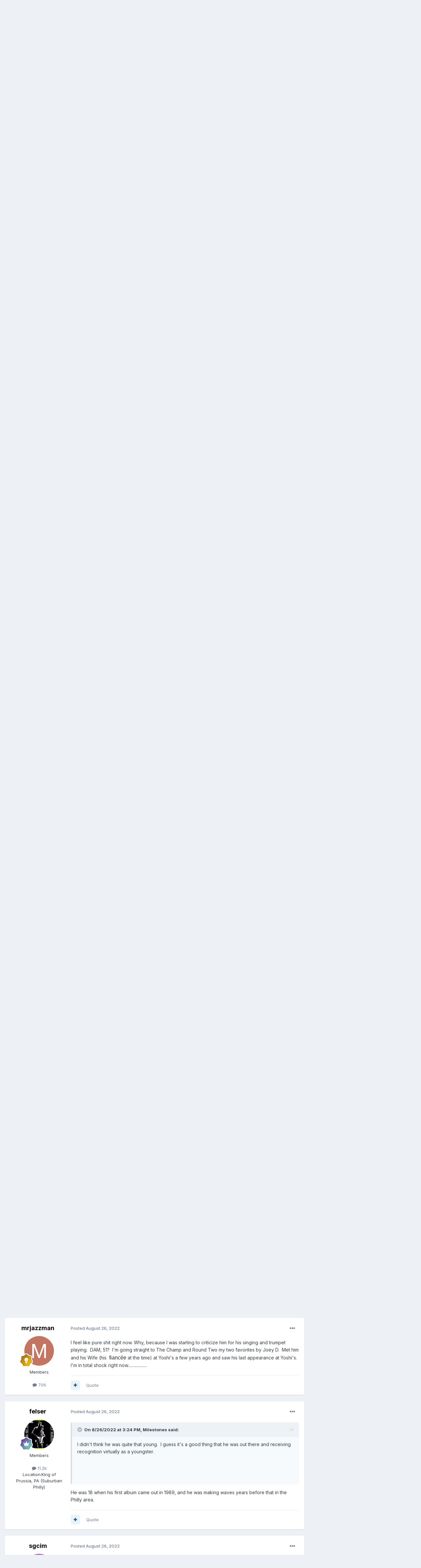

--- FILE ---
content_type: text/html;charset=UTF-8
request_url: https://www.organissimo.org/forum/topic/88039-joey-defrancesco-rip/page/2/
body_size: 33102
content:
<!DOCTYPE html>
<html lang="en-US" dir="ltr">
	<head>
		<meta charset="utf-8">
        
		<title>Joey DeFrancesco RIP - Page 2 - Artists - organissimo forums</title>
		
		
		
		

	<meta name="viewport" content="width=device-width, initial-scale=1">


	
	


	<meta name="twitter:card" content="summary" />




	
		
			
				<meta property="og:title" content="Joey DeFrancesco RIP">
			
		
	

	
		
			
				<meta property="og:type" content="website">
			
		
	

	
		
			
				<meta property="og:url" content="https://www.organissimo.org/forum/topic/88039-joey-defrancesco-rip/">
			
		
	

	
		
			
				<meta property="og:updated_time" content="2022-10-26T18:39:30Z">
			
		
	

	
		
			
				<meta property="og:site_name" content="organissimo forums">
			
		
	

	
		
			
				<meta property="og:locale" content="en_US">
			
		
	


	
		<link rel="first" href="https://www.organissimo.org/forum/topic/88039-joey-defrancesco-rip/" />
	

	
		<link rel="prev" href="https://www.organissimo.org/forum/topic/88039-joey-defrancesco-rip/" />
	

	
		<link rel="next" href="https://www.organissimo.org/forum/topic/88039-joey-defrancesco-rip/page/3/" />
	

	
		<link rel="last" href="https://www.organissimo.org/forum/topic/88039-joey-defrancesco-rip/page/4/" />
	

	
		<link rel="canonical" href="https://www.organissimo.org/forum/topic/88039-joey-defrancesco-rip/page/2/" />
	

	
		<link as="style" rel="preload" href="https://www.organissimo.org/forum/applications/core/interface/ckeditor/ckeditor/skins/ips/editor.css?t=P1PF" />
	





<link rel="manifest" href="https://www.organissimo.org/forum/manifest.webmanifest/">
<meta name="msapplication-config" content="https://www.organissimo.org/forum/browserconfig.xml/">
<meta name="msapplication-starturl" content="/">
<meta name="application-name" content="organissimo forums">
<meta name="apple-mobile-web-app-title" content="organissimo forums">

	<meta name="theme-color" content="#ffffff">










<link rel="preload" href="//www.organissimo.org/forum/applications/core/interface/font/fontawesome-webfont.woff2?v=4.7.0" as="font" crossorigin="anonymous">
		


	<link rel="preconnect" href="https://fonts.googleapis.com">
	<link rel="preconnect" href="https://fonts.gstatic.com" crossorigin>
	
		<link href="https://fonts.googleapis.com/css2?family=Inter:wght@300;400;500;600;700&display=swap" rel="stylesheet">
	



	<link rel='stylesheet' href='https://www.organissimo.org/forum/uploads/css_built_1/341e4a57816af3ba440d891ca87450ff_framework.css?v=1a93838c171767164576' media='all'>

	<link rel='stylesheet' href='https://www.organissimo.org/forum/uploads/css_built_1/05e81b71abe4f22d6eb8d1a929494829_responsive.css?v=1a93838c171767164576' media='all'>

	<link rel='stylesheet' href='https://www.organissimo.org/forum/uploads/css_built_1/90eb5adf50a8c640f633d47fd7eb1778_core.css?v=1a93838c171767164576' media='all'>

	<link rel='stylesheet' href='https://www.organissimo.org/forum/uploads/css_built_1/5a0da001ccc2200dc5625c3f3934497d_core_responsive.css?v=1a93838c171767164576' media='all'>

	<link rel='stylesheet' href='https://www.organissimo.org/forum/uploads/css_built_1/62e269ced0fdab7e30e026f1d30ae516_forums.css?v=1a93838c171767164576' media='all'>

	<link rel='stylesheet' href='https://www.organissimo.org/forum/uploads/css_built_1/76e62c573090645fb99a15a363d8620e_forums_responsive.css?v=1a93838c171767164576' media='all'>

	<link rel='stylesheet' href='https://www.organissimo.org/forum/uploads/css_built_1/ebdea0c6a7dab6d37900b9190d3ac77b_topics.css?v=1a93838c171767164576' media='all'>





<link rel='stylesheet' href='https://www.organissimo.org/forum/uploads/css_built_1/258adbb6e4f3e83cd3b355f84e3fa002_custom.css?v=1a93838c171767164576' media='all'>




		
		

	
	<link rel='shortcut icon' href='https://www.organissimo.org/forum/uploads/monthly_2015_12/favicon.ico.70e56b0754417916339b560f6c18d111.ico' type="image/x-icon">

	</head>
	<body class='ipsApp ipsApp_front ipsJS_none ipsClearfix' data-controller='core.front.core.app' data-message="" data-pageApp='forums' data-pageLocation='front' data-pageModule='forums' data-pageController='topic' data-pageID='88039'  >
		
        

        

		<a href='#ipsLayout_mainArea' class='ipsHide' title='Go to main content on this page' accesskey='m'>Jump to content</a>
		





		<div id='ipsLayout_header' class='ipsClearfix'>
			<header>
				<div class='ipsLayout_container'>
					


<a href='https://www.organissimo.org/forum/' id='elLogo' accesskey='1'><img src="https://www.organissimo.org/forum/uploads/monthly_2015_12/org-colorbar-(white-red-blue)_forumlogo.png.a607ef20a6e0c299ab2aa6443aa1f32e.png" alt='organissimo forums'></a>

					
						

	<ul id='elUserNav' class='ipsList_inline cSignedOut ipsResponsive_showDesktop'>
		
        
		
        
        
            
            <li id='elSignInLink'>
                <a href='https://www.organissimo.org/forum/login/' data-ipsMenu-closeOnClick="false" data-ipsMenu id='elUserSignIn'>
                    Existing user? Sign In &nbsp;<i class='fa fa-caret-down'></i>
                </a>
                
<div id='elUserSignIn_menu' class='ipsMenu ipsMenu_auto ipsHide'>
	<form accept-charset='utf-8' method='post' action='https://www.organissimo.org/forum/login/'>
		<input type="hidden" name="csrfKey" value="c13b8f8ce0bef92a5a7ebc695e50e6b0">
		<input type="hidden" name="ref" value="aHR0cHM6Ly93d3cub3JnYW5pc3NpbW8ub3JnL2ZvcnVtL3RvcGljLzg4MDM5LWpvZXktZGVmcmFuY2VzY28tcmlwL3BhZ2UvMi8=">
		<div data-role="loginForm">
			
			
			
				
<div class="ipsPad ipsForm ipsForm_vertical">
	<h4 class="ipsType_sectionHead">Sign In</h4>
	<br><br>
	<ul class='ipsList_reset'>
		<li class="ipsFieldRow ipsFieldRow_noLabel ipsFieldRow_fullWidth">
			
			
				<input type="email" placeholder="Email Address" name="auth" autocomplete="email">
			
		</li>
		<li class="ipsFieldRow ipsFieldRow_noLabel ipsFieldRow_fullWidth">
			<input type="password" placeholder="Password" name="password" autocomplete="current-password">
		</li>
		<li class="ipsFieldRow ipsFieldRow_checkbox ipsClearfix">
			<span class="ipsCustomInput">
				<input type="checkbox" name="remember_me" id="remember_me_checkbox" value="1" checked aria-checked="true">
				<span></span>
			</span>
			<div class="ipsFieldRow_content">
				<label class="ipsFieldRow_label" for="remember_me_checkbox">Remember me</label>
				<span class="ipsFieldRow_desc">Not recommended on shared computers</span>
			</div>
		</li>
		<li class="ipsFieldRow ipsFieldRow_fullWidth">
			<button type="submit" name="_processLogin" value="usernamepassword" class="ipsButton ipsButton_primary ipsButton_small" id="elSignIn_submit">Sign In</button>
			
				<p class="ipsType_right ipsType_small">
					
						<a href='https://www.organissimo.org/forum/lostpassword/' >
					
					Forgot your password?</a>
				</p>
			
		</li>
	</ul>
</div>
			
		</div>
	</form>
</div>
            </li>
            
        
		
			<li>
				
					<a href='https://www.organissimo.org/forum/register/'  id='elRegisterButton' class='ipsButton ipsButton_normal ipsButton_primary'>Sign Up</a>
				
			</li>
		
	</ul>

						
<ul class='ipsMobileHamburger ipsList_reset ipsResponsive_hideDesktop'>
	<li data-ipsDrawer data-ipsDrawer-drawerElem='#elMobileDrawer'>
		<a href='#'>
			
			
				
			
			
			
			<i class='fa fa-navicon'></i>
		</a>
	</li>
</ul>
					
				</div>
			</header>
			

	<nav data-controller='core.front.core.navBar' class=' ipsResponsive_showDesktop'>
		<div class='ipsNavBar_primary ipsLayout_container '>
			<ul data-role="primaryNavBar" class='ipsClearfix'>
				


	
		
		
			
		
		<li class='ipsNavBar_active' data-active id='elNavSecondary_1' data-role="navBarItem" data-navApp="core" data-navExt="CustomItem">
			
			
				<a href="https://www.organissimo.org/forum/"  data-navItem-id="1" data-navDefault>
					Browse<span class='ipsNavBar_active__identifier'></span>
				</a>
			
			
				<ul class='ipsNavBar_secondary ' data-role='secondaryNavBar'>
					


	
		
		
			
		
		<li class='ipsNavBar_active' data-active id='elNavSecondary_3' data-role="navBarItem" data-navApp="forums" data-navExt="Forums">
			
			
				<a href="https://www.organissimo.org/forum/"  data-navItem-id="3" data-navDefault>
					Forums<span class='ipsNavBar_active__identifier'></span>
				</a>
			
			
		</li>
	
	

	
		
		
		<li  id='elNavSecondary_4' data-role="navBarItem" data-navApp="blog" data-navExt="Blogs">
			
			
				<a href="https://www.organissimo.org/forum/blogs/"  data-navItem-id="4" >
					Blogs<span class='ipsNavBar_active__identifier'></span>
				</a>
			
			
		</li>
	
	

	
		
		
		<li  id='elNavSecondary_5' data-role="navBarItem" data-navApp="calendar" data-navExt="Calendar">
			
			
				<a href="https://www.organissimo.org/forum/events/"  data-navItem-id="5" >
					Events<span class='ipsNavBar_active__identifier'></span>
				</a>
			
			
		</li>
	
	

	
		
		
		<li  id='elNavSecondary_6' data-role="navBarItem" data-navApp="core" data-navExt="Guidelines">
			
			
				<a href="https://www.organissimo.org/forum/guidelines/"  data-navItem-id="6" >
					Guidelines<span class='ipsNavBar_active__identifier'></span>
				</a>
			
			
		</li>
	
	

	
		
		
		<li  id='elNavSecondary_7' data-role="navBarItem" data-navApp="core" data-navExt="StaffDirectory">
			
			
				<a href="https://www.organissimo.org/forum/staff/"  data-navItem-id="7" >
					Staff<span class='ipsNavBar_active__identifier'></span>
				</a>
			
			
		</li>
	
	

	
		
		
		<li  id='elNavSecondary_8' data-role="navBarItem" data-navApp="core" data-navExt="OnlineUsers">
			
			
				<a href="https://www.organissimo.org/forum/online/"  data-navItem-id="8" >
					Online Users<span class='ipsNavBar_active__identifier'></span>
				</a>
			
			
		</li>
	
	

					<li class='ipsHide' id='elNavigationMore_1' data-role='navMore'>
						<a href='#' data-ipsMenu data-ipsMenu-appendTo='#elNavigationMore_1' id='elNavigationMore_1_dropdown'>More <i class='fa fa-caret-down'></i></a>
						<ul class='ipsHide ipsMenu ipsMenu_auto' id='elNavigationMore_1_dropdown_menu' data-role='moreDropdown'></ul>
					</li>
				</ul>
			
		</li>
	
	

	
		
		
		<li  id='elNavSecondary_2' data-role="navBarItem" data-navApp="core" data-navExt="CustomItem">
			
			
				<a href="https://www.organissimo.org/forum/discover/"  data-navItem-id="2" >
					Activity<span class='ipsNavBar_active__identifier'></span>
				</a>
			
			
				<ul class='ipsNavBar_secondary ipsHide' data-role='secondaryNavBar'>
					


	
		
		
		<li  id='elNavSecondary_9' data-role="navBarItem" data-navApp="core" data-navExt="AllActivity">
			
			
				<a href="https://www.organissimo.org/forum/discover/"  data-navItem-id="9" >
					All Activity<span class='ipsNavBar_active__identifier'></span>
				</a>
			
			
		</li>
	
	

	
		
		
		<li  id='elNavSecondary_10' data-role="navBarItem" data-navApp="core" data-navExt="YourActivityStreams">
			
			
				<a href="#"  data-navItem-id="10" >
					My Activity Streams<span class='ipsNavBar_active__identifier'></span>
				</a>
			
			
		</li>
	
	

	
		
		
		<li  id='elNavSecondary_11' data-role="navBarItem" data-navApp="core" data-navExt="YourActivityStreamsItem">
			
			
				<a href="https://www.organissimo.org/forum/discover/unread/"  data-navItem-id="11" >
					Unread Content<span class='ipsNavBar_active__identifier'></span>
				</a>
			
			
		</li>
	
	

	
		
		
		<li  id='elNavSecondary_12' data-role="navBarItem" data-navApp="core" data-navExt="YourActivityStreamsItem">
			
			
				<a href="https://www.organissimo.org/forum/discover/content-started/"  data-navItem-id="12" >
					Content I Started<span class='ipsNavBar_active__identifier'></span>
				</a>
			
			
		</li>
	
	

	
		
		
		<li  id='elNavSecondary_13' data-role="navBarItem" data-navApp="core" data-navExt="Search">
			
			
				<a href="https://www.organissimo.org/forum/search/"  data-navItem-id="13" >
					Search<span class='ipsNavBar_active__identifier'></span>
				</a>
			
			
		</li>
	
	

					<li class='ipsHide' id='elNavigationMore_2' data-role='navMore'>
						<a href='#' data-ipsMenu data-ipsMenu-appendTo='#elNavigationMore_2' id='elNavigationMore_2_dropdown'>More <i class='fa fa-caret-down'></i></a>
						<ul class='ipsHide ipsMenu ipsMenu_auto' id='elNavigationMore_2_dropdown_menu' data-role='moreDropdown'></ul>
					</li>
				</ul>
			
		</li>
	
	

	
	

	
	

	
	

				<li class='ipsHide' id='elNavigationMore' data-role='navMore'>
					<a href='#' data-ipsMenu data-ipsMenu-appendTo='#elNavigationMore' id='elNavigationMore_dropdown'>More</a>
					<ul class='ipsNavBar_secondary ipsHide' data-role='secondaryNavBar'>
						<li class='ipsHide' id='elNavigationMore_more' data-role='navMore'>
							<a href='#' data-ipsMenu data-ipsMenu-appendTo='#elNavigationMore_more' id='elNavigationMore_more_dropdown'>More <i class='fa fa-caret-down'></i></a>
							<ul class='ipsHide ipsMenu ipsMenu_auto' id='elNavigationMore_more_dropdown_menu' data-role='moreDropdown'></ul>
						</li>
					</ul>
				</li>
			</ul>
			

	<div id="elSearchWrapper">
		<div id='elSearch' data-controller="core.front.core.quickSearch">
			<form accept-charset='utf-8' action='//www.organissimo.org/forum/search/?do=quicksearch' method='post'>
                <input type='search' id='elSearchField' placeholder='Search...' name='q' autocomplete='off' aria-label='Search'>
                <details class='cSearchFilter'>
                    <summary class='cSearchFilter__text'></summary>
                    <ul class='cSearchFilter__menu'>
                        
                        <li><label><input type="radio" name="type" value="all" ><span class='cSearchFilter__menuText'>Everywhere</span></label></li>
                        
                            
                                <li><label><input type="radio" name="type" value='contextual_{&quot;type&quot;:&quot;forums_topic&quot;,&quot;nodes&quot;:3}' checked><span class='cSearchFilter__menuText'>This Forum</span></label></li>
                            
                                <li><label><input type="radio" name="type" value='contextual_{&quot;type&quot;:&quot;forums_topic&quot;,&quot;item&quot;:88039}' checked><span class='cSearchFilter__menuText'>This Topic</span></label></li>
                            
                        
                        
                            <li><label><input type="radio" name="type" value="core_statuses_status"><span class='cSearchFilter__menuText'>Status Updates</span></label></li>
                        
                            <li><label><input type="radio" name="type" value="forums_topic"><span class='cSearchFilter__menuText'>Topics</span></label></li>
                        
                            <li><label><input type="radio" name="type" value="calendar_event"><span class='cSearchFilter__menuText'>Events</span></label></li>
                        
                            <li><label><input type="radio" name="type" value="blog_entry"><span class='cSearchFilter__menuText'>Blog Entries</span></label></li>
                        
                            <li><label><input type="radio" name="type" value="core_members"><span class='cSearchFilter__menuText'>Members</span></label></li>
                        
                    </ul>
                </details>
				<button class='cSearchSubmit' type="submit" aria-label='Search'><i class="fa fa-search"></i></button>
			</form>
		</div>
	</div>

		</div>
	</nav>

			
<ul id='elMobileNav' class='ipsResponsive_hideDesktop' data-controller='core.front.core.mobileNav'>
	
		
			
			
				
				
			
				
					<li id='elMobileBreadcrumb'>
						<a href='https://www.organissimo.org/forum/forum/3-artists/'>
							<span>Artists</span>
						</a>
					</li>
				
				
			
				
				
			
		
	
	
	
	<li >
		<a data-action="defaultStream" href='https://www.organissimo.org/forum/discover/'><i class="fa fa-newspaper-o" aria-hidden="true"></i></a>
	</li>

	

	
		<li class='ipsJS_show'>
			<a href='https://www.organissimo.org/forum/search/'><i class='fa fa-search'></i></a>
		</li>
	
</ul>
		</div>
		<main id='ipsLayout_body' class='ipsLayout_container'>
			<div id='ipsLayout_contentArea'>
				<div id='ipsLayout_contentWrapper'>
					
<nav class='ipsBreadcrumb ipsBreadcrumb_top ipsFaded_withHover'>
	

	<ul class='ipsList_inline ipsPos_right'>
		
		<li >
			<a data-action="defaultStream" class='ipsType_light '  href='https://www.organissimo.org/forum/discover/'><i class="fa fa-newspaper-o" aria-hidden="true"></i> <span>All Activity</span></a>
		</li>
		
	</ul>

	<ul data-role="breadcrumbList">
		<li>
			<a title="Home" href='https://www.organissimo.org/forum/'>
				<span>Home <i class='fa fa-angle-right'></i></span>
			</a>
		</li>
		
		
			<li>
				
					<a href='https://www.organissimo.org/forum/forum/27-music-discussion/'>
						<span>Music Discussion <i class='fa fa-angle-right' aria-hidden="true"></i></span>
					</a>
				
			</li>
		
			<li>
				
					<a href='https://www.organissimo.org/forum/forum/3-artists/'>
						<span>Artists <i class='fa fa-angle-right' aria-hidden="true"></i></span>
					</a>
				
			</li>
		
			<li>
				
					Joey DeFrancesco RIP
				
			</li>
		
	</ul>
</nav>
					
					<div id='ipsLayout_mainArea'>
						
						
						
						

	




						



<div class='ipsPageHeader ipsResponsive_pull ipsBox ipsPadding sm:ipsPadding:half ipsMargin_bottom'>
		
	
	<div class='ipsFlex ipsFlex-ai:center ipsFlex-fw:wrap ipsGap:4'>
		<div class='ipsFlex-flex:11'>
			<h1 class='ipsType_pageTitle ipsContained_container'>
				

				
				
					<span class='ipsType_break ipsContained'>
						<span>Joey DeFrancesco RIP</span>
					</span>
				
			</h1>
			
			
		</div>
		
	</div>
	<hr class='ipsHr'>
	<div class='ipsPageHeader__meta ipsFlex ipsFlex-jc:between ipsFlex-ai:center ipsFlex-fw:wrap ipsGap:3'>
		<div class='ipsFlex-flex:11'>
			<div class='ipsPhotoPanel ipsPhotoPanel_mini ipsPhotoPanel_notPhone ipsClearfix'>
				


	<a href="https://www.organissimo.org/forum/profile/194-randyhersom/" rel="nofollow" data-ipsHover data-ipsHover-width="370" data-ipsHover-target="https://www.organissimo.org/forum/profile/194-randyhersom/?do=hovercard" class="ipsUserPhoto ipsUserPhoto_mini" title="Go to randyhersom's profile">
		<img src='https://www.organissimo.org/forum/uploads/av-194.jpg' alt='randyhersom' loading="lazy">
	</a>

				<div>
					<p class='ipsType_reset ipsType_blendLinks'>
						<span class='ipsType_normal'>
						
							<strong>By 


<a href='https://www.organissimo.org/forum/profile/194-randyhersom/' rel="nofollow" data-ipsHover data-ipsHover-width='370' data-ipsHover-target='https://www.organissimo.org/forum/profile/194-randyhersom/?do=hovercard&amp;referrer=https%253A%252F%252Fwww.organissimo.org%252Fforum%252Ftopic%252F88039-joey-defrancesco-rip%252Fpage%252F2%252F' title="Go to randyhersom's profile" class="ipsType_break">randyhersom</a></strong><br />
							<span class='ipsType_light'><time datetime='2022-08-26T01:48:17Z' title='08/26/2022 01:48  AM' data-short='3 yr'>August 26, 2022</time> in <a href="https://www.organissimo.org/forum/forum/3-artists/">Artists</a></span>
						
						</span>
					</p>
				</div>
			</div>
		</div>
		
			<div class='ipsFlex-flex:01 ipsResponsive_hidePhone'>
				<div class='ipsShareLinks'>
					
						


    <a href='#elShareItem_1666584651_menu' id='elShareItem_1666584651' data-ipsMenu class='ipsShareButton ipsButton ipsButton_verySmall ipsButton_link ipsButton_link--light'>
        <span><i class='fa fa-share-alt'></i></span> &nbsp;Share
    </a>

    <div class='ipsPadding ipsMenu ipsMenu_normal ipsHide' id='elShareItem_1666584651_menu' data-controller="core.front.core.sharelink">
        
        
        <span data-ipsCopy data-ipsCopy-flashmessage>
            <a href="https://www.organissimo.org/forum/topic/88039-joey-defrancesco-rip/" class="ipsButton ipsButton_light ipsButton_small ipsButton_fullWidth" data-role="copyButton" data-clipboard-text="https://www.organissimo.org/forum/topic/88039-joey-defrancesco-rip/" data-ipstooltip title='Copy Link to Clipboard'><i class="fa fa-clone"></i> https://www.organissimo.org/forum/topic/88039-joey-defrancesco-rip/</a>
        </span>
        <ul class='ipsShareLinks ipsMargin_top:half'>
            
                <li>
<a href="https://x.com/share?url=https%3A%2F%2Fwww.organissimo.org%2Fforum%2Ftopic%2F88039-joey-defrancesco-rip%2F" class="cShareLink cShareLink_x" target="_blank" data-role="shareLink" title='Share on X' data-ipsTooltip rel='nofollow noopener'>
    <i class="fa fa-x"></i>
</a></li>
            
                <li>
<a href="https://www.facebook.com/sharer/sharer.php?u=https%3A%2F%2Fwww.organissimo.org%2Fforum%2Ftopic%2F88039-joey-defrancesco-rip%2F" class="cShareLink cShareLink_facebook" target="_blank" data-role="shareLink" title='Share on Facebook' data-ipsTooltip rel='noopener nofollow'>
	<i class="fa fa-facebook"></i>
</a></li>
            
                <li>
<a href="https://www.reddit.com/submit?url=https%3A%2F%2Fwww.organissimo.org%2Fforum%2Ftopic%2F88039-joey-defrancesco-rip%2F&amp;title=Joey+DeFrancesco+RIP" rel="nofollow noopener" class="cShareLink cShareLink_reddit" target="_blank" title='Share on Reddit' data-ipsTooltip>
	<i class="fa fa-reddit"></i>
</a></li>
            
                <li>
<a href="mailto:?subject=Joey%20DeFrancesco%20RIP&body=https%3A%2F%2Fwww.organissimo.org%2Fforum%2Ftopic%2F88039-joey-defrancesco-rip%2F" rel='nofollow' class='cShareLink cShareLink_email' title='Share via email' data-ipsTooltip>
	<i class="fa fa-envelope"></i>
</a></li>
            
                <li>
<a href="https://pinterest.com/pin/create/button/?url=https://www.organissimo.org/forum/topic/88039-joey-defrancesco-rip/&amp;media=" class="cShareLink cShareLink_pinterest" rel="nofollow noopener" target="_blank" data-role="shareLink" title='Share on Pinterest' data-ipsTooltip>
	<i class="fa fa-pinterest"></i>
</a></li>
            
        </ul>
        
            <hr class='ipsHr'>
            <button class='ipsHide ipsButton ipsButton_verySmall ipsButton_light ipsButton_fullWidth ipsMargin_top:half' data-controller='core.front.core.webshare' data-role='webShare' data-webShareTitle='Joey DeFrancesco RIP' data-webShareText='Joey DeFrancesco RIP' data-webShareUrl='https://www.organissimo.org/forum/topic/88039-joey-defrancesco-rip/'>More sharing options...</button>
        
    </div>

					
					
                    

					



					

<div data-followApp='forums' data-followArea='topic' data-followID='88039' data-controller='core.front.core.followButton'>
	

	<a href='https://www.organissimo.org/forum/login/' rel="nofollow" class="ipsFollow ipsPos_middle ipsButton ipsButton_light ipsButton_verySmall " data-role="followButton" data-ipsTooltip title='Sign in to follow this'>
		<span>Followers</span>
		<span class='ipsCommentCount'>1</span>
	</a>

</div>
				</div>
			</div>
					
	</div>
	
	
</div>








<div class='ipsClearfix'>
	<ul class="ipsToolList ipsToolList_horizontal ipsClearfix ipsSpacer_both ">
		
			<li class='ipsToolList_primaryAction'>
				<span data-controller='forums.front.topic.reply'>
					
						<a href='#replyForm' rel="nofollow" class='ipsButton ipsButton_important ipsButton_medium ipsButton_fullWidth' data-action='replyToTopic'>Reply to this topic</a>
					
				</span>
			</li>
		
		
			<li class='ipsResponsive_hidePhone'>
				
					<a href="https://www.organissimo.org/forum/forum/3-artists/?do=add" rel="nofollow" class='ipsButton ipsButton_link ipsButton_medium ipsButton_fullWidth' title='Start a new topic in this forum'>Start new topic</a>
				
			</li>
		
		
	</ul>
</div>

<div id='comments' data-controller='core.front.core.commentFeed,forums.front.topic.view, core.front.core.ignoredComments' data-autoPoll data-baseURL='https://www.organissimo.org/forum/topic/88039-joey-defrancesco-rip/'  data-feedID='topic-88039' class='cTopic ipsClear ipsSpacer_top'>
	
			

				<div class="ipsBox ipsResponsive_pull ipsPadding:half ipsClearfix ipsClear ipsMargin_bottom">
					
					
						


	
	<ul class='ipsPagination' id='elPagination_01629e3671de1d6c562743b11b5a84fd_1479309231' data-ipsPagination-seoPagination='true' data-pages='4' data-ipsPagination  data-ipsPagination-pages="4" data-ipsPagination-perPage='25'>
		
			
				<li class='ipsPagination_first'><a href='https://www.organissimo.org/forum/topic/88039-joey-defrancesco-rip/#comments' rel="first" data-page='1' data-ipsTooltip title='First page'><i class='fa fa-angle-double-left'></i></a></li>
				<li class='ipsPagination_prev'><a href='https://www.organissimo.org/forum/topic/88039-joey-defrancesco-rip/#comments' rel="prev" data-page='1' data-ipsTooltip title='Previous page'>Prev</a></li>
				
					<li class='ipsPagination_page'><a href='https://www.organissimo.org/forum/topic/88039-joey-defrancesco-rip/#comments' data-page='1'>1</a></li>
				
			
			<li class='ipsPagination_page ipsPagination_active'><a href='https://www.organissimo.org/forum/topic/88039-joey-defrancesco-rip/page/2/#comments' data-page='2'>2</a></li>
			
				
					<li class='ipsPagination_page'><a href='https://www.organissimo.org/forum/topic/88039-joey-defrancesco-rip/page/3/#comments' data-page='3'>3</a></li>
				
					<li class='ipsPagination_page'><a href='https://www.organissimo.org/forum/topic/88039-joey-defrancesco-rip/page/4/#comments' data-page='4'>4</a></li>
				
				<li class='ipsPagination_next'><a href='https://www.organissimo.org/forum/topic/88039-joey-defrancesco-rip/page/3/#comments' rel="next" data-page='3' data-ipsTooltip title='Next page'>Next</a></li>
				<li class='ipsPagination_last'><a href='https://www.organissimo.org/forum/topic/88039-joey-defrancesco-rip/page/4/#comments' rel="last" data-page='4' data-ipsTooltip title='Last page'><i class='fa fa-angle-double-right'></i></a></li>
			
			
				<li class='ipsPagination_pageJump'>
					<a href='#' data-ipsMenu data-ipsMenu-closeOnClick='false' data-ipsMenu-appendTo='#elPagination_01629e3671de1d6c562743b11b5a84fd_1479309231' id='elPagination_01629e3671de1d6c562743b11b5a84fd_1479309231_jump'>Page 2 of 4 &nbsp;<i class='fa fa-caret-down'></i></a>
					<div class='ipsMenu ipsMenu_narrow ipsPadding ipsHide' id='elPagination_01629e3671de1d6c562743b11b5a84fd_1479309231_jump_menu'>
						<form accept-charset='utf-8' method='post' action='https://www.organissimo.org/forum/topic/88039-joey-defrancesco-rip/#comments' data-role="pageJump" data-baseUrl='#'>
							<ul class='ipsForm ipsForm_horizontal'>
								<li class='ipsFieldRow'>
									<input type='number' min='1' max='4' placeholder='Page number' class='ipsField_fullWidth' name='page'>
								</li>
								<li class='ipsFieldRow ipsFieldRow_fullWidth'>
									<input type='submit' class='ipsButton_fullWidth ipsButton ipsButton_verySmall ipsButton_primary' value='Go'>
								</li>
							</ul>
						</form>
					</div>
				</li>
			
		
	</ul>

					
				</div>
			
	

	

<div data-controller='core.front.core.recommendedComments' data-url='https://www.organissimo.org/forum/topic/88039-joey-defrancesco-rip/?recommended=comments' class='ipsRecommendedComments ipsHide'>
	<div data-role="recommendedComments">
		<h2 class='ipsType_sectionHead ipsType_large ipsType_bold ipsMargin_bottom'>Recommended Posts</h2>
		
	</div>
</div>
	
	<div id="elPostFeed" data-role='commentFeed' data-controller='core.front.core.moderation' >
		<form action="https://www.organissimo.org/forum/topic/88039-joey-defrancesco-rip/page/2/?csrfKey=c13b8f8ce0bef92a5a7ebc695e50e6b0&amp;do=multimodComment" method="post" data-ipsPageAction data-role='moderationTools'>
			
			
				

					

					
					



<a id='findComment-1795469'></a>
<a id='comment-1795469'></a>
<article  id='elComment_1795469' class='cPost ipsBox ipsResponsive_pull  ipsComment  ipsComment_parent ipsClearfix ipsClear ipsColumns ipsColumns_noSpacing ipsColumns_collapsePhone    '>
	

	

	<div class='cAuthorPane_mobile ipsResponsive_showPhone'>
		<div class='cAuthorPane_photo'>
			<div class='cAuthorPane_photoWrap'>
				


	<a href="https://www.organissimo.org/forum/profile/1475-felser/" rel="nofollow" data-ipsHover data-ipsHover-width="370" data-ipsHover-target="https://www.organissimo.org/forum/profile/1475-felser/?do=hovercard" class="ipsUserPhoto ipsUserPhoto_large" title="Go to felser's profile">
		<img src='https://www.organissimo.org/forum/uploads/profile/photo-thumb-1475.gif' alt='felser' loading="lazy">
	</a>

				
				
					<a href="https://www.organissimo.org/forum/profile/1475-felser/badges/" rel="nofollow">
						
<img src='https://www.organissimo.org/forum/uploads/monthly_2022_11/14_GrandMaster.svg' loading="lazy" alt="Grand Master" class="cAuthorPane_badge cAuthorPane_badge--rank ipsOutline ipsOutline:2px" data-ipsTooltip title="Rank: Grand Master (14/14)">
					</a>
				
			</div>
		</div>
		<div class='cAuthorPane_content'>
			<h3 class='ipsType_sectionHead cAuthorPane_author ipsType_break ipsType_blendLinks ipsFlex ipsFlex-ai:center'>
				


<a href='https://www.organissimo.org/forum/profile/1475-felser/' rel="nofollow" data-ipsHover data-ipsHover-width='370' data-ipsHover-target='https://www.organissimo.org/forum/profile/1475-felser/?do=hovercard&amp;referrer=https%253A%252F%252Fwww.organissimo.org%252Fforum%252Ftopic%252F88039-joey-defrancesco-rip%252Fpage%252F2%252F' title="Go to felser's profile" class="ipsType_break">felser</a>
			</h3>
			<div class='ipsType_light ipsType_reset'>
			    <a href='https://www.organissimo.org/forum/topic/88039-joey-defrancesco-rip/page/2/#findComment-1795469' rel="nofollow" class='ipsType_blendLinks'>Posted <time datetime='2022-08-26T13:03:34Z' title='08/26/2022 01:03  PM' data-short='3 yr'>August 26, 2022</time></a>
				
			</div>
		</div>
	</div>
	<aside class='ipsComment_author cAuthorPane ipsColumn ipsColumn_medium ipsResponsive_hidePhone'>
		<h3 class='ipsType_sectionHead cAuthorPane_author ipsType_blendLinks ipsType_break'><strong>


<a href='https://www.organissimo.org/forum/profile/1475-felser/' rel="nofollow" data-ipsHover data-ipsHover-width='370' data-ipsHover-target='https://www.organissimo.org/forum/profile/1475-felser/?do=hovercard&amp;referrer=https%253A%252F%252Fwww.organissimo.org%252Fforum%252Ftopic%252F88039-joey-defrancesco-rip%252Fpage%252F2%252F' title="Go to felser's profile" class="ipsType_break">felser</a></strong>
			
		</h3>
		<ul class='cAuthorPane_info ipsList_reset'>
			<li data-role='photo' class='cAuthorPane_photo'>
				<div class='cAuthorPane_photoWrap'>
					


	<a href="https://www.organissimo.org/forum/profile/1475-felser/" rel="nofollow" data-ipsHover data-ipsHover-width="370" data-ipsHover-target="https://www.organissimo.org/forum/profile/1475-felser/?do=hovercard" class="ipsUserPhoto ipsUserPhoto_large" title="Go to felser's profile">
		<img src='https://www.organissimo.org/forum/uploads/profile/photo-thumb-1475.gif' alt='felser' loading="lazy">
	</a>

					
					
						
<img src='https://www.organissimo.org/forum/uploads/monthly_2022_11/14_GrandMaster.svg' loading="lazy" alt="Grand Master" class="cAuthorPane_badge cAuthorPane_badge--rank ipsOutline ipsOutline:2px" data-ipsTooltip title="Rank: Grand Master (14/14)">
					
				</div>
			</li>
			
				<li data-role='group'>Members</li>
				
			
			
				<li data-role='stats' class='ipsMargin_top'>
					<ul class="ipsList_reset ipsType_light ipsFlex ipsFlex-ai:center ipsFlex-jc:center ipsGap_row:2 cAuthorPane_stats">
						<li>
							
								<a href="https://www.organissimo.org/forum/profile/1475-felser/content/" rel="nofollow" title="11,182 posts" data-ipsTooltip class="ipsType_blendLinks">
							
								<i class="fa fa-comment"></i> 11.2k
							
								</a>
							
						</li>
						
					</ul>
				</li>
			
			
				

	
	<li data-role='custom-field' class='ipsResponsive_hidePhone ipsType_break'>
		
<span class='ft'>Location:</span><span class='fc'>King of Prussia, PA (Suburban Philly)</span>
	</li>
	

			
		</ul>
	</aside>
	<div class='ipsColumn ipsColumn_fluid ipsMargin:none'>
		

<div id='comment-1795469_wrap' data-controller='core.front.core.comment' data-commentApp='forums' data-commentType='forums' data-commentID="1795469" data-quoteData='{&quot;userid&quot;:1475,&quot;username&quot;:&quot;felser&quot;,&quot;timestamp&quot;:1661519014,&quot;contentapp&quot;:&quot;forums&quot;,&quot;contenttype&quot;:&quot;forums&quot;,&quot;contentid&quot;:88039,&quot;contentclass&quot;:&quot;forums_Topic&quot;,&quot;contentcommentid&quot;:1795469}' class='ipsComment_content ipsType_medium'>

	<div class='ipsComment_meta ipsType_light ipsFlex ipsFlex-ai:center ipsFlex-jc:between ipsFlex-fd:row-reverse'>
		<div class='ipsType_light ipsType_reset ipsType_blendLinks ipsComment_toolWrap'>
			<div class='ipsResponsive_hidePhone ipsComment_badges'>
				<ul class='ipsList_reset ipsFlex ipsFlex-jc:end ipsFlex-fw:wrap ipsGap:2 ipsGap_row:1'>
					
					
					
					
					
				</ul>
			</div>
			<ul class='ipsList_reset ipsComment_tools'>
				<li>
					<a href='#elControls_1795469_menu' class='ipsComment_ellipsis' id='elControls_1795469' title='More options...' data-ipsMenu data-ipsMenu-appendTo='#comment-1795469_wrap'><i class='fa fa-ellipsis-h'></i></a>
					<ul id='elControls_1795469_menu' class='ipsMenu ipsMenu_narrow ipsHide'>
						
							<li class='ipsMenu_item'><a href='https://www.organissimo.org/forum/topic/88039-joey-defrancesco-rip/?do=reportComment&amp;comment=1795469'  data-action='reportComment' title='Report this content'>Report</a></li>
						
						
                        
						
						
						
							
								
							
							
							
							
							
							
						
					</ul>
				</li>
				
			</ul>
		</div>

		<div class='ipsType_reset ipsResponsive_hidePhone'>
		   
		   Posted <time datetime='2022-08-26T13:03:34Z' title='08/26/2022 01:03  PM' data-short='3 yr'>August 26, 2022</time>
		   
			
			<span class='ipsResponsive_hidePhone'>
				
				
			</span>
		</div>
	</div>

	

    

	<div class='cPost_contentWrap'>
		
		<div data-role='commentContent' class='ipsType_normal ipsType_richText ipsPadding_bottom ipsContained' data-controller='core.front.core.lightboxedImages'>
			
<blockquote class="ipsQuote" data-ipsquote="" data-ipsquote-contentapp="forums" data-ipsquote-contentclass="forums_Topic" data-ipsquote-contentcommentid="1795433" data-ipsquote-contentid="88039" data-ipsquote-contenttype="forums" data-ipsquote-timestamp="1661491118" data-ipsquote-userid="435" data-ipsquote-username="GA Russell">
	<div class="ipsQuote_citation">
		7 hours ago, GA Russell said:
	</div>

	<div class="ipsQuote_contents">
		<p>
			RIP.  Pat Martino's Live at Yoshi's is a favorite of mine.
		</p>
	</div>
</blockquote>

<p>
	+1
</p>


			
		</div>

		
			<div class='ipsItemControls'>
				
					
				
				<ul class='ipsComment_controls ipsClearfix ipsItemControls_left' data-role="commentControls">
					
						
						
							<li data-ipsQuote-editor='topic_comment' data-ipsQuote-target='#comment-1795469' class='ipsJS_show'>
								<button class='ipsButton ipsButton_light ipsButton_verySmall ipsButton_narrow cMultiQuote ipsHide' data-action='multiQuoteComment' data-ipsTooltip data-ipsQuote-multiQuote data-mqId='mq1795469' title='MultiQuote'><i class='fa fa-plus'></i></button>
							</li>
							<li data-ipsQuote-editor='topic_comment' data-ipsQuote-target='#comment-1795469' class='ipsJS_show'>
								<a href='#' data-action='quoteComment' data-ipsQuote-singleQuote>Quote</a>
							</li>
						
						
						
												
					
					<li class='ipsHide' data-role='commentLoading'>
						<span class='ipsLoading ipsLoading_tiny ipsLoading_noAnim'></span>
					</li>
				</ul>
			</div>
		

		
			

		
	</div>

	
    
</div>
	</div>
</article>
					
					
					
						







<div class="ipsBox cTopicOverview cTopicOverview--inline ipsFlex ipsFlex-fd:row md:ipsFlex-fd:row sm:ipsFlex-fd:column ipsMargin_bottom sm:ipsMargin_bottom:half sm:ipsMargin_top:half ipsResponsive_pull ipsResponsive_hideDesktop ipsResponsive_block " data-controller='forums.front.topic.activity'>

	<div class='cTopicOverview__header ipsAreaBackground_light ipsFlex sm:ipsFlex-fw:wrap sm:ipsFlex-jc:center'>
		<ul class='cTopicOverview__stats ipsPadding ipsMargin:none sm:ipsPadding_horizontal:half ipsFlex ipsFlex-flex:10 ipsFlex-jc:around ipsFlex-ai:center'>
			<li class='cTopicOverview__statItem ipsType_center'>
				<span class='cTopicOverview__statTitle ipsType_light ipsTruncate ipsTruncate_line'>Replies</span>
				<span class='cTopicOverview__statValue'>75</span>
			</li>
			<li class='cTopicOverview__statItem ipsType_center'>
				<span class='cTopicOverview__statTitle ipsType_light ipsTruncate ipsTruncate_line'>Created</span>
				<span class='cTopicOverview__statValue'><time datetime='2022-08-26T01:48:17Z' title='08/26/2022 01:48  AM' data-short='3 yr'>3 yr</time></span>
			</li>
			<li class='cTopicOverview__statItem ipsType_center'>
				<span class='cTopicOverview__statTitle ipsType_light ipsTruncate ipsTruncate_line'>Last Reply </span>
				<span class='cTopicOverview__statValue'><time datetime='2022-10-26T18:39:30Z' title='10/26/2022 06:39  PM' data-short='3 yr'>3 yr</time></span>
			</li>
		</ul>
		<a href='#' data-action='toggleOverview' class='cTopicOverview__toggle cTopicOverview__toggle--inline ipsType_large ipsType_light ipsPad ipsFlex ipsFlex-ai:center ipsFlex-jc:center'><i class='fa fa-chevron-down'></i></a>
	</div>
	
		<div class='cTopicOverview__preview ipsFlex-flex:10' data-role="preview">
			<div class='cTopicOverview__previewInner ipsPadding_vertical ipsPadding_horizontal ipsResponsive_hidePhone ipsFlex ipsFlex-fd:row'>
				
					<div class='cTopicOverview__section--users ipsFlex-flex:00'>
						<h4 class='ipsType_reset cTopicOverview__sectionTitle ipsType_dark ipsType_uppercase ipsType_noBreak'>Top Posters In This Topic</h4>
						<ul class='cTopicOverview__dataList ipsMargin:none ipsPadding:none ipsList_style:none ipsFlex ipsFlex-jc:between ipsFlex-ai:center'>
							
								<li class="cTopicOverview__dataItem ipsMargin_right ipsFlex ipsFlex-jc:start ipsFlex-ai:center">
									


	<a href="https://www.organissimo.org/forum/profile/1475-felser/" rel="nofollow" data-ipsHover data-ipsHover-width="370" data-ipsHover-target="https://www.organissimo.org/forum/profile/1475-felser/?do=hovercard" class="ipsUserPhoto ipsUserPhoto_tiny" title="Go to felser's profile">
		<img src='https://www.organissimo.org/forum/uploads/profile/photo-thumb-1475.gif' alt='felser' loading="lazy">
	</a>

									<p class='ipsMargin:none ipsPadding_left:half ipsPadding_right ipsType_right'>7</p>
								</li>
							
								<li class="cTopicOverview__dataItem ipsMargin_right ipsFlex ipsFlex-jc:start ipsFlex-ai:center">
									


	<a href="https://www.organissimo.org/forum/profile/221-soulstation1/" rel="nofollow" data-ipsHover data-ipsHover-width="370" data-ipsHover-target="https://www.organissimo.org/forum/profile/221-soulstation1/?do=hovercard" class="ipsUserPhoto ipsUserPhoto_tiny" title="Go to Soulstation1's profile">
		<img src='data:image/svg+xml,%3Csvg%20xmlns%3D%22http%3A%2F%2Fwww.w3.org%2F2000%2Fsvg%22%20viewBox%3D%220%200%201024%201024%22%20style%3D%22background%3A%237ec462%22%3E%3Cg%3E%3Ctext%20text-anchor%3D%22middle%22%20dy%3D%22.35em%22%20x%3D%22512%22%20y%3D%22512%22%20fill%3D%22%23ffffff%22%20font-size%3D%22700%22%20font-family%3D%22-apple-system%2C%20BlinkMacSystemFont%2C%20Roboto%2C%20Helvetica%2C%20Arial%2C%20sans-serif%22%3ES%3C%2Ftext%3E%3C%2Fg%3E%3C%2Fsvg%3E' alt='Soulstation1' loading="lazy">
	</a>

									<p class='ipsMargin:none ipsPadding_left:half ipsPadding_right ipsType_right'>6</p>
								</li>
							
								<li class="cTopicOverview__dataItem ipsMargin_right ipsFlex ipsFlex-jc:start ipsFlex-ai:center">
									


	<a href="https://www.organissimo.org/forum/profile/730-mrjazzman/" rel="nofollow" data-ipsHover data-ipsHover-width="370" data-ipsHover-target="https://www.organissimo.org/forum/profile/730-mrjazzman/?do=hovercard" class="ipsUserPhoto ipsUserPhoto_tiny" title="Go to mrjazzman's profile">
		<img src='data:image/svg+xml,%3Csvg%20xmlns%3D%22http%3A%2F%2Fwww.w3.org%2F2000%2Fsvg%22%20viewBox%3D%220%200%201024%201024%22%20style%3D%22background%3A%23c47562%22%3E%3Cg%3E%3Ctext%20text-anchor%3D%22middle%22%20dy%3D%22.35em%22%20x%3D%22512%22%20y%3D%22512%22%20fill%3D%22%23ffffff%22%20font-size%3D%22700%22%20font-family%3D%22-apple-system%2C%20BlinkMacSystemFont%2C%20Roboto%2C%20Helvetica%2C%20Arial%2C%20sans-serif%22%3EM%3C%2Ftext%3E%3C%2Fg%3E%3C%2Fsvg%3E' alt='mrjazzman' loading="lazy">
	</a>

									<p class='ipsMargin:none ipsPadding_left:half ipsPadding_right ipsType_right'>6</p>
								</li>
							
								<li class="cTopicOverview__dataItem ipsMargin_right ipsFlex ipsFlex-jc:start ipsFlex-ai:center">
									


	<a href="https://www.organissimo.org/forum/profile/620-clifford_thornton/" rel="nofollow" data-ipsHover data-ipsHover-width="370" data-ipsHover-target="https://www.organissimo.org/forum/profile/620-clifford_thornton/?do=hovercard" class="ipsUserPhoto ipsUserPhoto_tiny" title="Go to clifford_thornton's profile">
		<img src='https://www.organissimo.org/forum/uploads/monthly_2015_07/PAR53670_(1).jpg.74a8b4abc7779f03e7e55653a1d9537d.thumb.jpg.a9eb0c1a66878897c11d43b00b49bdc0.jpg' alt='clifford_thornton' loading="lazy">
	</a>

									<p class='ipsMargin:none ipsPadding_left:half ipsPadding_right ipsType_right'>4</p>
								</li>
							
						</ul>
					</div>
				
				
					<div class='cTopicOverview__section--popularDays ipsFlex-flex:00 ipsPadding_left ipsPadding_left:double'>
						<h4 class='ipsType_reset cTopicOverview__sectionTitle ipsType_dark ipsType_uppercase ipsType_noBreak'>Popular Days</h4>
						<ul class='cTopicOverview__dataList ipsMargin:none ipsPadding:none ipsList_style:none ipsFlex ipsFlex-jc:between ipsFlex-ai:center'>
							
								<li class='ipsFlex-flex:10'>
									<a href="https://www.organissimo.org/forum/topic/88039-joey-defrancesco-rip/#findComment-1795431" rel="nofollow" class='cTopicOverview__dataItem ipsMargin_right ipsType_blendLinks ipsFlex ipsFlex-jc:between ipsFlex-ai:center'>
										<p class='ipsMargin:none'>Aug 26</p>
										<p class='ipsMargin:none ipsMargin_horizontal ipsType_light'>33</p>
									</a>
								</li>
							
								<li class='ipsFlex-flex:10'>
									<a href="https://www.organissimo.org/forum/topic/88039-joey-defrancesco-rip/#findComment-1796759" rel="nofollow" class='cTopicOverview__dataItem ipsMargin_right ipsType_blendLinks ipsFlex ipsFlex-jc:between ipsFlex-ai:center'>
										<p class='ipsMargin:none'>Sep 5</p>
										<p class='ipsMargin:none ipsMargin_horizontal ipsType_light'>8</p>
									</a>
								</li>
							
								<li class='ipsFlex-flex:10'>
									<a href="https://www.organissimo.org/forum/topic/88039-joey-defrancesco-rip/#findComment-1795739" rel="nofollow" class='cTopicOverview__dataItem ipsMargin_right ipsType_blendLinks ipsFlex ipsFlex-jc:between ipsFlex-ai:center'>
										<p class='ipsMargin:none'>Aug 29</p>
										<p class='ipsMargin:none ipsMargin_horizontal ipsType_light'>8</p>
									</a>
								</li>
							
								<li class='ipsFlex-flex:10'>
									<a href="https://www.organissimo.org/forum/topic/88039-joey-defrancesco-rip/#findComment-1795414" rel="nofollow" class='cTopicOverview__dataItem ipsMargin_right ipsType_blendLinks ipsFlex ipsFlex-jc:between ipsFlex-ai:center'>
										<p class='ipsMargin:none'>Aug 25</p>
										<p class='ipsMargin:none ipsMargin_horizontal ipsType_light'>7</p>
									</a>
								</li>
							
						</ul>
					</div>
				
			</div>
		</div>
	
	
	<div class='cTopicOverview__body ipsPadding ipsHide ipsFlex ipsFlex-flex:11 ipsFlex-fd:column' data-role="overview">
		
			<div class='cTopicOverview__section--users ipsMargin_bottom'>
				<h4 class='ipsType_reset cTopicOverview__sectionTitle ipsType_withHr ipsType_dark ipsType_uppercase ipsMargin_bottom'>Top Posters In This Topic</h4>
				<ul class='cTopicOverview__dataList ipsList_reset ipsFlex ipsFlex-jc:start ipsFlex-ai:center ipsFlex-fw:wrap ipsGap:8 ipsGap_row:5'>
					
						<li class="cTopicOverview__dataItem cTopicOverview__dataItem--split ipsFlex ipsFlex-jc:start ipsFlex-ai:center ipsFlex-flex:11">
							


	<a href="https://www.organissimo.org/forum/profile/1475-felser/" rel="nofollow" data-ipsHover data-ipsHover-width="370" data-ipsHover-target="https://www.organissimo.org/forum/profile/1475-felser/?do=hovercard" class="ipsUserPhoto ipsUserPhoto_tiny" title="Go to felser's profile">
		<img src='https://www.organissimo.org/forum/uploads/profile/photo-thumb-1475.gif' alt='felser' loading="lazy">
	</a>

							<p class='ipsMargin:none ipsMargin_left:half cTopicOverview__dataItemInner ipsType_left'>
								<strong class='ipsTruncate ipsTruncate_line'><a href='https://www.organissimo.org/forum/profile/1475-felser/' class='ipsType_blendLinks'>felser</a></strong>
								<span class='ipsType_light'>7 posts</span>
							</p>
						</li>
					
						<li class="cTopicOverview__dataItem cTopicOverview__dataItem--split ipsFlex ipsFlex-jc:start ipsFlex-ai:center ipsFlex-flex:11">
							


	<a href="https://www.organissimo.org/forum/profile/221-soulstation1/" rel="nofollow" data-ipsHover data-ipsHover-width="370" data-ipsHover-target="https://www.organissimo.org/forum/profile/221-soulstation1/?do=hovercard" class="ipsUserPhoto ipsUserPhoto_tiny" title="Go to Soulstation1's profile">
		<img src='data:image/svg+xml,%3Csvg%20xmlns%3D%22http%3A%2F%2Fwww.w3.org%2F2000%2Fsvg%22%20viewBox%3D%220%200%201024%201024%22%20style%3D%22background%3A%237ec462%22%3E%3Cg%3E%3Ctext%20text-anchor%3D%22middle%22%20dy%3D%22.35em%22%20x%3D%22512%22%20y%3D%22512%22%20fill%3D%22%23ffffff%22%20font-size%3D%22700%22%20font-family%3D%22-apple-system%2C%20BlinkMacSystemFont%2C%20Roboto%2C%20Helvetica%2C%20Arial%2C%20sans-serif%22%3ES%3C%2Ftext%3E%3C%2Fg%3E%3C%2Fsvg%3E' alt='Soulstation1' loading="lazy">
	</a>

							<p class='ipsMargin:none ipsMargin_left:half cTopicOverview__dataItemInner ipsType_left'>
								<strong class='ipsTruncate ipsTruncate_line'><a href='https://www.organissimo.org/forum/profile/221-soulstation1/' class='ipsType_blendLinks'>Soulstation1</a></strong>
								<span class='ipsType_light'>6 posts</span>
							</p>
						</li>
					
						<li class="cTopicOverview__dataItem cTopicOverview__dataItem--split ipsFlex ipsFlex-jc:start ipsFlex-ai:center ipsFlex-flex:11">
							


	<a href="https://www.organissimo.org/forum/profile/730-mrjazzman/" rel="nofollow" data-ipsHover data-ipsHover-width="370" data-ipsHover-target="https://www.organissimo.org/forum/profile/730-mrjazzman/?do=hovercard" class="ipsUserPhoto ipsUserPhoto_tiny" title="Go to mrjazzman's profile">
		<img src='data:image/svg+xml,%3Csvg%20xmlns%3D%22http%3A%2F%2Fwww.w3.org%2F2000%2Fsvg%22%20viewBox%3D%220%200%201024%201024%22%20style%3D%22background%3A%23c47562%22%3E%3Cg%3E%3Ctext%20text-anchor%3D%22middle%22%20dy%3D%22.35em%22%20x%3D%22512%22%20y%3D%22512%22%20fill%3D%22%23ffffff%22%20font-size%3D%22700%22%20font-family%3D%22-apple-system%2C%20BlinkMacSystemFont%2C%20Roboto%2C%20Helvetica%2C%20Arial%2C%20sans-serif%22%3EM%3C%2Ftext%3E%3C%2Fg%3E%3C%2Fsvg%3E' alt='mrjazzman' loading="lazy">
	</a>

							<p class='ipsMargin:none ipsMargin_left:half cTopicOverview__dataItemInner ipsType_left'>
								<strong class='ipsTruncate ipsTruncate_line'><a href='https://www.organissimo.org/forum/profile/730-mrjazzman/' class='ipsType_blendLinks'>mrjazzman</a></strong>
								<span class='ipsType_light'>6 posts</span>
							</p>
						</li>
					
						<li class="cTopicOverview__dataItem cTopicOverview__dataItem--split ipsFlex ipsFlex-jc:start ipsFlex-ai:center ipsFlex-flex:11">
							


	<a href="https://www.organissimo.org/forum/profile/620-clifford_thornton/" rel="nofollow" data-ipsHover data-ipsHover-width="370" data-ipsHover-target="https://www.organissimo.org/forum/profile/620-clifford_thornton/?do=hovercard" class="ipsUserPhoto ipsUserPhoto_tiny" title="Go to clifford_thornton's profile">
		<img src='https://www.organissimo.org/forum/uploads/monthly_2015_07/PAR53670_(1).jpg.74a8b4abc7779f03e7e55653a1d9537d.thumb.jpg.a9eb0c1a66878897c11d43b00b49bdc0.jpg' alt='clifford_thornton' loading="lazy">
	</a>

							<p class='ipsMargin:none ipsMargin_left:half cTopicOverview__dataItemInner ipsType_left'>
								<strong class='ipsTruncate ipsTruncate_line'><a href='https://www.organissimo.org/forum/profile/620-clifford_thornton/' class='ipsType_blendLinks'>clifford_thornton</a></strong>
								<span class='ipsType_light'>4 posts</span>
							</p>
						</li>
					
				</ul>
			</div>
		
		
			<div class='cTopicOverview__section--popularDays ipsMargin_bottom'>
				<h4 class='ipsType_reset cTopicOverview__sectionTitle ipsType_withHr ipsType_dark ipsType_uppercase ipsMargin_top:half ipsMargin_bottom'>Popular Days</h4>
				<ul class='cTopicOverview__dataList ipsList_reset ipsFlex ipsFlex-jc:start ipsFlex-ai:center ipsFlex-fw:wrap ipsGap:8 ipsGap_row:5'>
					
						<li class='ipsFlex-flex:10'>
							<a href="https://www.organissimo.org/forum/topic/88039-joey-defrancesco-rip/#findComment-1795431" rel="nofollow" class='cTopicOverview__dataItem ipsType_blendLinks'>
								<p class='ipsMargin:none ipsType_bold'>Aug 26 2022</p>
								<p class='ipsMargin:none ipsType_light'>33 posts</p>
							</a>
						</li>
					
						<li class='ipsFlex-flex:10'>
							<a href="https://www.organissimo.org/forum/topic/88039-joey-defrancesco-rip/#findComment-1796759" rel="nofollow" class='cTopicOverview__dataItem ipsType_blendLinks'>
								<p class='ipsMargin:none ipsType_bold'>Sep 5 2022</p>
								<p class='ipsMargin:none ipsType_light'>8 posts</p>
							</a>
						</li>
					
						<li class='ipsFlex-flex:10'>
							<a href="https://www.organissimo.org/forum/topic/88039-joey-defrancesco-rip/#findComment-1795739" rel="nofollow" class='cTopicOverview__dataItem ipsType_blendLinks'>
								<p class='ipsMargin:none ipsType_bold'>Aug 29 2022</p>
								<p class='ipsMargin:none ipsType_light'>8 posts</p>
							</a>
						</li>
					
						<li class='ipsFlex-flex:10'>
							<a href="https://www.organissimo.org/forum/topic/88039-joey-defrancesco-rip/#findComment-1795414" rel="nofollow" class='cTopicOverview__dataItem ipsType_blendLinks'>
								<p class='ipsMargin:none ipsType_bold'>Aug 25 2022</p>
								<p class='ipsMargin:none ipsType_light'>7 posts</p>
							</a>
						</li>
					
				</ul>
			</div>
		
		
		
	</div>
	
		<a href='#' data-action='toggleOverview' class='cTopicOverview__toggle cTopicOverview__toggle--afterStats ipsType_large ipsType_light ipsPad ipsFlex ipsFlex-ai:center ipsFlex-jc:center'><i class='fa fa-chevron-down'></i></a>
	
	

</div>



					
				

					

					
					



<a id='findComment-1795470'></a>
<a id='comment-1795470'></a>
<article  id='elComment_1795470' class='cPost ipsBox ipsResponsive_pull  ipsComment  ipsComment_parent ipsClearfix ipsClear ipsColumns ipsColumns_noSpacing ipsColumns_collapsePhone    '>
	

	

	<div class='cAuthorPane_mobile ipsResponsive_showPhone'>
		<div class='cAuthorPane_photo'>
			<div class='cAuthorPane_photoWrap'>
				


	<a href="https://www.organissimo.org/forum/profile/29-brad/" rel="nofollow" data-ipsHover data-ipsHover-width="370" data-ipsHover-target="https://www.organissimo.org/forum/profile/29-brad/?do=hovercard" class="ipsUserPhoto ipsUserPhoto_large" title="Go to Brad's profile">
		<img src='https://www.organissimo.org/forum/uploads/monthly_2021_04/46847100-E1A0-4C3A-AB19-0442CAD08B97.jpeg.33182181f9046d812d50aa9c6d75bd36.thumb.jpeg.2aa33766bd52dc40dfbfd40b824f0487.jpeg' alt='Brad' loading="lazy">
	</a>

				
				
					<a href="https://www.organissimo.org/forum/profile/29-brad/badges/" rel="nofollow">
						
<img src='https://www.organissimo.org/forum/uploads/monthly_2022_11/11_Experienced.svg' loading="lazy" alt="Experienced" class="cAuthorPane_badge cAuthorPane_badge--rank ipsOutline ipsOutline:2px" data-ipsTooltip title="Rank: Experienced (11/14)">
					</a>
				
			</div>
		</div>
		<div class='cAuthorPane_content'>
			<h3 class='ipsType_sectionHead cAuthorPane_author ipsType_break ipsType_blendLinks ipsFlex ipsFlex-ai:center'>
				


<a href='https://www.organissimo.org/forum/profile/29-brad/' rel="nofollow" data-ipsHover data-ipsHover-width='370' data-ipsHover-target='https://www.organissimo.org/forum/profile/29-brad/?do=hovercard&amp;referrer=https%253A%252F%252Fwww.organissimo.org%252Fforum%252Ftopic%252F88039-joey-defrancesco-rip%252Fpage%252F2%252F' title="Go to Brad's profile" class="ipsType_break">Brad</a>
			</h3>
			<div class='ipsType_light ipsType_reset'>
			    <a href='https://www.organissimo.org/forum/topic/88039-joey-defrancesco-rip/page/2/#findComment-1795470' rel="nofollow" class='ipsType_blendLinks'>Posted <time datetime='2022-08-26T13:11:09Z' title='08/26/2022 01:11  PM' data-short='3 yr'>August 26, 2022</time></a>
				
			</div>
		</div>
	</div>
	<aside class='ipsComment_author cAuthorPane ipsColumn ipsColumn_medium ipsResponsive_hidePhone'>
		<h3 class='ipsType_sectionHead cAuthorPane_author ipsType_blendLinks ipsType_break'><strong>


<a href='https://www.organissimo.org/forum/profile/29-brad/' rel="nofollow" data-ipsHover data-ipsHover-width='370' data-ipsHover-target='https://www.organissimo.org/forum/profile/29-brad/?do=hovercard&amp;referrer=https%253A%252F%252Fwww.organissimo.org%252Fforum%252Ftopic%252F88039-joey-defrancesco-rip%252Fpage%252F2%252F' title="Go to Brad's profile" class="ipsType_break">Brad</a></strong>
			
		</h3>
		<ul class='cAuthorPane_info ipsList_reset'>
			<li data-role='photo' class='cAuthorPane_photo'>
				<div class='cAuthorPane_photoWrap'>
					


	<a href="https://www.organissimo.org/forum/profile/29-brad/" rel="nofollow" data-ipsHover data-ipsHover-width="370" data-ipsHover-target="https://www.organissimo.org/forum/profile/29-brad/?do=hovercard" class="ipsUserPhoto ipsUserPhoto_large" title="Go to Brad's profile">
		<img src='https://www.organissimo.org/forum/uploads/monthly_2021_04/46847100-E1A0-4C3A-AB19-0442CAD08B97.jpeg.33182181f9046d812d50aa9c6d75bd36.thumb.jpeg.2aa33766bd52dc40dfbfd40b824f0487.jpeg' alt='Brad' loading="lazy">
	</a>

					
					
						
<img src='https://www.organissimo.org/forum/uploads/monthly_2022_11/11_Experienced.svg' loading="lazy" alt="Experienced" class="cAuthorPane_badge cAuthorPane_badge--rank ipsOutline ipsOutline:2px" data-ipsTooltip title="Rank: Experienced (11/14)">
					
				</div>
			</li>
			
				<li data-role='group'>Members</li>
				
			
			
				<li data-role='stats' class='ipsMargin_top'>
					<ul class="ipsList_reset ipsType_light ipsFlex ipsFlex-ai:center ipsFlex-jc:center ipsGap_row:2 cAuthorPane_stats">
						<li>
							
								<a href="https://www.organissimo.org/forum/profile/29-brad/content/" rel="nofollow" title="13,462 posts" data-ipsTooltip class="ipsType_blendLinks">
							
								<i class="fa fa-comment"></i> 13.5k
							
								</a>
							
						</li>
						
					</ul>
				</li>
			
			
				

	
	<li data-role='custom-field' class='ipsResponsive_hidePhone ipsType_break'>
		
<span class='ft'>Location:</span><span class='fc'>Chester, NJ</span>
	</li>
	

			
		</ul>
	</aside>
	<div class='ipsColumn ipsColumn_fluid ipsMargin:none'>
		

<div id='comment-1795470_wrap' data-controller='core.front.core.comment' data-commentApp='forums' data-commentType='forums' data-commentID="1795470" data-quoteData='{&quot;userid&quot;:29,&quot;username&quot;:&quot;Brad&quot;,&quot;timestamp&quot;:1661519469,&quot;contentapp&quot;:&quot;forums&quot;,&quot;contenttype&quot;:&quot;forums&quot;,&quot;contentid&quot;:88039,&quot;contentclass&quot;:&quot;forums_Topic&quot;,&quot;contentcommentid&quot;:1795470}' class='ipsComment_content ipsType_medium'>

	<div class='ipsComment_meta ipsType_light ipsFlex ipsFlex-ai:center ipsFlex-jc:between ipsFlex-fd:row-reverse'>
		<div class='ipsType_light ipsType_reset ipsType_blendLinks ipsComment_toolWrap'>
			<div class='ipsResponsive_hidePhone ipsComment_badges'>
				<ul class='ipsList_reset ipsFlex ipsFlex-jc:end ipsFlex-fw:wrap ipsGap:2 ipsGap_row:1'>
					
					
					
					
					
				</ul>
			</div>
			<ul class='ipsList_reset ipsComment_tools'>
				<li>
					<a href='#elControls_1795470_menu' class='ipsComment_ellipsis' id='elControls_1795470' title='More options...' data-ipsMenu data-ipsMenu-appendTo='#comment-1795470_wrap'><i class='fa fa-ellipsis-h'></i></a>
					<ul id='elControls_1795470_menu' class='ipsMenu ipsMenu_narrow ipsHide'>
						
							<li class='ipsMenu_item'><a href='https://www.organissimo.org/forum/topic/88039-joey-defrancesco-rip/?do=reportComment&amp;comment=1795470'  data-action='reportComment' title='Report this content'>Report</a></li>
						
						
                        
						
						
						
							
								
							
							
							
							
							
							
						
					</ul>
				</li>
				
			</ul>
		</div>

		<div class='ipsType_reset ipsResponsive_hidePhone'>
		   
		   Posted <time datetime='2022-08-26T13:11:09Z' title='08/26/2022 01:11  PM' data-short='3 yr'>August 26, 2022</time>
		   
			
			<span class='ipsResponsive_hidePhone'>
				
				
			</span>
		</div>
	</div>

	

    

	<div class='cPost_contentWrap'>
		
		<div data-role='commentContent' class='ipsType_normal ipsType_richText ipsPadding_bottom ipsContained' data-controller='core.front.core.lightboxedImages'>
			
<p>
	51? Jesus. RIP. My first reaction when I heard just now was the one Jim had. Even it wasn’t due to his weight or heart, being overweight is just not healthy. 51 is too damn young. 
</p>


			
		</div>

		
			<div class='ipsItemControls'>
				
					
				
				<ul class='ipsComment_controls ipsClearfix ipsItemControls_left' data-role="commentControls">
					
						
						
							<li data-ipsQuote-editor='topic_comment' data-ipsQuote-target='#comment-1795470' class='ipsJS_show'>
								<button class='ipsButton ipsButton_light ipsButton_verySmall ipsButton_narrow cMultiQuote ipsHide' data-action='multiQuoteComment' data-ipsTooltip data-ipsQuote-multiQuote data-mqId='mq1795470' title='MultiQuote'><i class='fa fa-plus'></i></button>
							</li>
							<li data-ipsQuote-editor='topic_comment' data-ipsQuote-target='#comment-1795470' class='ipsJS_show'>
								<a href='#' data-action='quoteComment' data-ipsQuote-singleQuote>Quote</a>
							</li>
						
						
						
												
					
					<li class='ipsHide' data-role='commentLoading'>
						<span class='ipsLoading ipsLoading_tiny ipsLoading_noAnim'></span>
					</li>
				</ul>
			</div>
		

		
	</div>

	
    
</div>
	</div>
</article>
					
					
					
				

					

					
					



<a id='findComment-1795474'></a>
<a id='comment-1795474'></a>
<article  id='elComment_1795474' class='cPost ipsBox ipsResponsive_pull  ipsComment  ipsComment_parent ipsClearfix ipsClear ipsColumns ipsColumns_noSpacing ipsColumns_collapsePhone    '>
	

	

	<div class='cAuthorPane_mobile ipsResponsive_showPhone'>
		<div class='cAuthorPane_photo'>
			<div class='cAuthorPane_photoWrap'>
				


	<a href="https://www.organissimo.org/forum/profile/45-mr-jazz/" rel="nofollow" data-ipsHover data-ipsHover-width="370" data-ipsHover-target="https://www.organissimo.org/forum/profile/45-mr-jazz/?do=hovercard" class="ipsUserPhoto ipsUserPhoto_large" title="Go to mr jazz's profile">
		<img src='https://www.organissimo.org/forum/uploads/profile/photo-thumb-45.jpg' alt='mr jazz' loading="lazy">
	</a>

				
				
					<a href="https://www.organissimo.org/forum/profile/45-mr-jazz/badges/" rel="nofollow">
						
<img src='https://www.organissimo.org/forum/uploads/monthly_2022_11/6_Enthusiast.svg' loading="lazy" alt="Enthusiast" class="cAuthorPane_badge cAuthorPane_badge--rank ipsOutline ipsOutline:2px" data-ipsTooltip title="Rank: Enthusiast (6/14)">
					</a>
				
			</div>
		</div>
		<div class='cAuthorPane_content'>
			<h3 class='ipsType_sectionHead cAuthorPane_author ipsType_break ipsType_blendLinks ipsFlex ipsFlex-ai:center'>
				


<a href='https://www.organissimo.org/forum/profile/45-mr-jazz/' rel="nofollow" data-ipsHover data-ipsHover-width='370' data-ipsHover-target='https://www.organissimo.org/forum/profile/45-mr-jazz/?do=hovercard&amp;referrer=https%253A%252F%252Fwww.organissimo.org%252Fforum%252Ftopic%252F88039-joey-defrancesco-rip%252Fpage%252F2%252F' title="Go to mr jazz's profile" class="ipsType_break">mr jazz</a>
			</h3>
			<div class='ipsType_light ipsType_reset'>
			    <a href='https://www.organissimo.org/forum/topic/88039-joey-defrancesco-rip/page/2/#findComment-1795474' rel="nofollow" class='ipsType_blendLinks'>Posted <time datetime='2022-08-26T13:37:53Z' title='08/26/2022 01:37  PM' data-short='3 yr'>August 26, 2022</time></a>
				
			</div>
		</div>
	</div>
	<aside class='ipsComment_author cAuthorPane ipsColumn ipsColumn_medium ipsResponsive_hidePhone'>
		<h3 class='ipsType_sectionHead cAuthorPane_author ipsType_blendLinks ipsType_break'><strong>


<a href='https://www.organissimo.org/forum/profile/45-mr-jazz/' rel="nofollow" data-ipsHover data-ipsHover-width='370' data-ipsHover-target='https://www.organissimo.org/forum/profile/45-mr-jazz/?do=hovercard&amp;referrer=https%253A%252F%252Fwww.organissimo.org%252Fforum%252Ftopic%252F88039-joey-defrancesco-rip%252Fpage%252F2%252F' title="Go to mr jazz's profile" class="ipsType_break">mr jazz</a></strong>
			
		</h3>
		<ul class='cAuthorPane_info ipsList_reset'>
			<li data-role='photo' class='cAuthorPane_photo'>
				<div class='cAuthorPane_photoWrap'>
					


	<a href="https://www.organissimo.org/forum/profile/45-mr-jazz/" rel="nofollow" data-ipsHover data-ipsHover-width="370" data-ipsHover-target="https://www.organissimo.org/forum/profile/45-mr-jazz/?do=hovercard" class="ipsUserPhoto ipsUserPhoto_large" title="Go to mr jazz's profile">
		<img src='https://www.organissimo.org/forum/uploads/profile/photo-thumb-45.jpg' alt='mr jazz' loading="lazy">
	</a>

					
					
						
<img src='https://www.organissimo.org/forum/uploads/monthly_2022_11/6_Enthusiast.svg' loading="lazy" alt="Enthusiast" class="cAuthorPane_badge cAuthorPane_badge--rank ipsOutline ipsOutline:2px" data-ipsTooltip title="Rank: Enthusiast (6/14)">
					
				</div>
			</li>
			
				<li data-role='group'>Members</li>
				
			
			
				<li data-role='stats' class='ipsMargin_top'>
					<ul class="ipsList_reset ipsType_light ipsFlex ipsFlex-ai:center ipsFlex-jc:center ipsGap_row:2 cAuthorPane_stats">
						<li>
							
								<a href="https://www.organissimo.org/forum/profile/45-mr-jazz/content/" rel="nofollow" title="997 posts" data-ipsTooltip class="ipsType_blendLinks">
							
								<i class="fa fa-comment"></i> 997
							
								</a>
							
						</li>
						
					</ul>
				</li>
			
			
				

	
	<li data-role='custom-field' class='ipsResponsive_hidePhone ipsType_break'>
		
<span class='ft'>Location:</span><span class='fc'>Rehoboth Beach, DE</span>
	</li>
	

			
		</ul>
	</aside>
	<div class='ipsColumn ipsColumn_fluid ipsMargin:none'>
		

<div id='comment-1795474_wrap' data-controller='core.front.core.comment' data-commentApp='forums' data-commentType='forums' data-commentID="1795474" data-quoteData='{&quot;userid&quot;:45,&quot;username&quot;:&quot;mr jazz&quot;,&quot;timestamp&quot;:1661521073,&quot;contentapp&quot;:&quot;forums&quot;,&quot;contenttype&quot;:&quot;forums&quot;,&quot;contentid&quot;:88039,&quot;contentclass&quot;:&quot;forums_Topic&quot;,&quot;contentcommentid&quot;:1795474}' class='ipsComment_content ipsType_medium'>

	<div class='ipsComment_meta ipsType_light ipsFlex ipsFlex-ai:center ipsFlex-jc:between ipsFlex-fd:row-reverse'>
		<div class='ipsType_light ipsType_reset ipsType_blendLinks ipsComment_toolWrap'>
			<div class='ipsResponsive_hidePhone ipsComment_badges'>
				<ul class='ipsList_reset ipsFlex ipsFlex-jc:end ipsFlex-fw:wrap ipsGap:2 ipsGap_row:1'>
					
					
					
					
					
				</ul>
			</div>
			<ul class='ipsList_reset ipsComment_tools'>
				<li>
					<a href='#elControls_1795474_menu' class='ipsComment_ellipsis' id='elControls_1795474' title='More options...' data-ipsMenu data-ipsMenu-appendTo='#comment-1795474_wrap'><i class='fa fa-ellipsis-h'></i></a>
					<ul id='elControls_1795474_menu' class='ipsMenu ipsMenu_narrow ipsHide'>
						
							<li class='ipsMenu_item'><a href='https://www.organissimo.org/forum/topic/88039-joey-defrancesco-rip/?do=reportComment&amp;comment=1795474'  data-action='reportComment' title='Report this content'>Report</a></li>
						
						
                        
						
						
						
							
								
							
							
							
							
							
							
						
					</ul>
				</li>
				
			</ul>
		</div>

		<div class='ipsType_reset ipsResponsive_hidePhone'>
		   
		   Posted <time datetime='2022-08-26T13:37:53Z' title='08/26/2022 01:37  PM' data-short='3 yr'>August 26, 2022</time>
		   
			
			<span class='ipsResponsive_hidePhone'>
				
				
			</span>
		</div>
	</div>

	

    

	<div class='cPost_contentWrap'>
		
		<div data-role='commentContent' class='ipsType_normal ipsType_richText ipsPadding_bottom ipsContained' data-controller='core.front.core.lightboxedImages'>
			
<p>
	Damn. Saw him several times with different bands. Way too young RIP
</p>


			
		</div>

		
			<div class='ipsItemControls'>
				
					
				
				<ul class='ipsComment_controls ipsClearfix ipsItemControls_left' data-role="commentControls">
					
						
						
							<li data-ipsQuote-editor='topic_comment' data-ipsQuote-target='#comment-1795474' class='ipsJS_show'>
								<button class='ipsButton ipsButton_light ipsButton_verySmall ipsButton_narrow cMultiQuote ipsHide' data-action='multiQuoteComment' data-ipsTooltip data-ipsQuote-multiQuote data-mqId='mq1795474' title='MultiQuote'><i class='fa fa-plus'></i></button>
							</li>
							<li data-ipsQuote-editor='topic_comment' data-ipsQuote-target='#comment-1795474' class='ipsJS_show'>
								<a href='#' data-action='quoteComment' data-ipsQuote-singleQuote>Quote</a>
							</li>
						
						
						
												
					
					<li class='ipsHide' data-role='commentLoading'>
						<span class='ipsLoading ipsLoading_tiny ipsLoading_noAnim'></span>
					</li>
				</ul>
			</div>
		

		
	</div>

	
    
</div>
	</div>
</article>
					
					
					
				

					

					
					



<a id='findComment-1795479'></a>
<a id='comment-1795479'></a>
<article  id='elComment_1795479' class='cPost ipsBox ipsResponsive_pull  ipsComment  ipsComment_parent ipsClearfix ipsClear ipsColumns ipsColumns_noSpacing ipsColumns_collapsePhone    '>
	

	

	<div class='cAuthorPane_mobile ipsResponsive_showPhone'>
		<div class='cAuthorPane_photo'>
			<div class='cAuthorPane_photoWrap'>
				


	<a href="https://www.organissimo.org/forum/profile/221-soulstation1/" rel="nofollow" data-ipsHover data-ipsHover-width="370" data-ipsHover-target="https://www.organissimo.org/forum/profile/221-soulstation1/?do=hovercard" class="ipsUserPhoto ipsUserPhoto_large" title="Go to Soulstation1's profile">
		<img src='data:image/svg+xml,%3Csvg%20xmlns%3D%22http%3A%2F%2Fwww.w3.org%2F2000%2Fsvg%22%20viewBox%3D%220%200%201024%201024%22%20style%3D%22background%3A%237ec462%22%3E%3Cg%3E%3Ctext%20text-anchor%3D%22middle%22%20dy%3D%22.35em%22%20x%3D%22512%22%20y%3D%22512%22%20fill%3D%22%23ffffff%22%20font-size%3D%22700%22%20font-family%3D%22-apple-system%2C%20BlinkMacSystemFont%2C%20Roboto%2C%20Helvetica%2C%20Arial%2C%20sans-serif%22%3ES%3C%2Ftext%3E%3C%2Fg%3E%3C%2Fsvg%3E' alt='Soulstation1' loading="lazy">
	</a>

				
				
					<a href="https://www.organissimo.org/forum/profile/221-soulstation1/badges/" rel="nofollow">
						
<img src='https://www.organissimo.org/forum/uploads/monthly_2022_11/1_Newbie.svg' loading="lazy" alt="Newbie" class="cAuthorPane_badge cAuthorPane_badge--rank ipsOutline ipsOutline:2px" data-ipsTooltip title="Rank: Newbie (1/14)">
					</a>
				
			</div>
		</div>
		<div class='cAuthorPane_content'>
			<h3 class='ipsType_sectionHead cAuthorPane_author ipsType_break ipsType_blendLinks ipsFlex ipsFlex-ai:center'>
				


<a href='https://www.organissimo.org/forum/profile/221-soulstation1/' rel="nofollow" data-ipsHover data-ipsHover-width='370' data-ipsHover-target='https://www.organissimo.org/forum/profile/221-soulstation1/?do=hovercard&amp;referrer=https%253A%252F%252Fwww.organissimo.org%252Fforum%252Ftopic%252F88039-joey-defrancesco-rip%252Fpage%252F2%252F' title="Go to Soulstation1's profile" class="ipsType_break">Soulstation1</a>
			</h3>
			<div class='ipsType_light ipsType_reset'>
			    <a href='https://www.organissimo.org/forum/topic/88039-joey-defrancesco-rip/page/2/#findComment-1795479' rel="nofollow" class='ipsType_blendLinks'>Posted <time datetime='2022-08-26T13:51:21Z' title='08/26/2022 01:51  PM' data-short='3 yr'>August 26, 2022</time></a>
				
			</div>
		</div>
	</div>
	<aside class='ipsComment_author cAuthorPane ipsColumn ipsColumn_medium ipsResponsive_hidePhone'>
		<h3 class='ipsType_sectionHead cAuthorPane_author ipsType_blendLinks ipsType_break'><strong>


<a href='https://www.organissimo.org/forum/profile/221-soulstation1/' rel="nofollow" data-ipsHover data-ipsHover-width='370' data-ipsHover-target='https://www.organissimo.org/forum/profile/221-soulstation1/?do=hovercard&amp;referrer=https%253A%252F%252Fwww.organissimo.org%252Fforum%252Ftopic%252F88039-joey-defrancesco-rip%252Fpage%252F2%252F' title="Go to Soulstation1's profile" class="ipsType_break">Soulstation1</a></strong>
			
		</h3>
		<ul class='cAuthorPane_info ipsList_reset'>
			<li data-role='photo' class='cAuthorPane_photo'>
				<div class='cAuthorPane_photoWrap'>
					


	<a href="https://www.organissimo.org/forum/profile/221-soulstation1/" rel="nofollow" data-ipsHover data-ipsHover-width="370" data-ipsHover-target="https://www.organissimo.org/forum/profile/221-soulstation1/?do=hovercard" class="ipsUserPhoto ipsUserPhoto_large" title="Go to Soulstation1's profile">
		<img src='data:image/svg+xml,%3Csvg%20xmlns%3D%22http%3A%2F%2Fwww.w3.org%2F2000%2Fsvg%22%20viewBox%3D%220%200%201024%201024%22%20style%3D%22background%3A%237ec462%22%3E%3Cg%3E%3Ctext%20text-anchor%3D%22middle%22%20dy%3D%22.35em%22%20x%3D%22512%22%20y%3D%22512%22%20fill%3D%22%23ffffff%22%20font-size%3D%22700%22%20font-family%3D%22-apple-system%2C%20BlinkMacSystemFont%2C%20Roboto%2C%20Helvetica%2C%20Arial%2C%20sans-serif%22%3ES%3C%2Ftext%3E%3C%2Fg%3E%3C%2Fsvg%3E' alt='Soulstation1' loading="lazy">
	</a>

					
					
						
<img src='https://www.organissimo.org/forum/uploads/monthly_2022_11/1_Newbie.svg' loading="lazy" alt="Newbie" class="cAuthorPane_badge cAuthorPane_badge--rank ipsOutline ipsOutline:2px" data-ipsTooltip title="Rank: Newbie (1/14)">
					
				</div>
			</li>
			
				<li data-role='group'>Members</li>
				
			
			
				<li data-role='stats' class='ipsMargin_top'>
					<ul class="ipsList_reset ipsType_light ipsFlex ipsFlex-ai:center ipsFlex-jc:center ipsGap_row:2 cAuthorPane_stats">
						<li>
							
								<a href="https://www.organissimo.org/forum/profile/221-soulstation1/content/" rel="nofollow" title="13,524 posts" data-ipsTooltip class="ipsType_blendLinks">
							
								<i class="fa fa-comment"></i> 13.5k
							
								</a>
							
						</li>
						
					</ul>
				</li>
			
			
				

			
		</ul>
	</aside>
	<div class='ipsColumn ipsColumn_fluid ipsMargin:none'>
		

<div id='comment-1795479_wrap' data-controller='core.front.core.comment' data-commentApp='forums' data-commentType='forums' data-commentID="1795479" data-quoteData='{&quot;userid&quot;:221,&quot;username&quot;:&quot;Soulstation1&quot;,&quot;timestamp&quot;:1661521881,&quot;contentapp&quot;:&quot;forums&quot;,&quot;contenttype&quot;:&quot;forums&quot;,&quot;contentid&quot;:88039,&quot;contentclass&quot;:&quot;forums_Topic&quot;,&quot;contentcommentid&quot;:1795479}' class='ipsComment_content ipsType_medium'>

	<div class='ipsComment_meta ipsType_light ipsFlex ipsFlex-ai:center ipsFlex-jc:between ipsFlex-fd:row-reverse'>
		<div class='ipsType_light ipsType_reset ipsType_blendLinks ipsComment_toolWrap'>
			<div class='ipsResponsive_hidePhone ipsComment_badges'>
				<ul class='ipsList_reset ipsFlex ipsFlex-jc:end ipsFlex-fw:wrap ipsGap:2 ipsGap_row:1'>
					
					
					
					
					
				</ul>
			</div>
			<ul class='ipsList_reset ipsComment_tools'>
				<li>
					<a href='#elControls_1795479_menu' class='ipsComment_ellipsis' id='elControls_1795479' title='More options...' data-ipsMenu data-ipsMenu-appendTo='#comment-1795479_wrap'><i class='fa fa-ellipsis-h'></i></a>
					<ul id='elControls_1795479_menu' class='ipsMenu ipsMenu_narrow ipsHide'>
						
							<li class='ipsMenu_item'><a href='https://www.organissimo.org/forum/topic/88039-joey-defrancesco-rip/?do=reportComment&amp;comment=1795479'  data-action='reportComment' title='Report this content'>Report</a></li>
						
						
                        
						
						
						
							
								
							
							
							
							
							
							
						
					</ul>
				</li>
				
			</ul>
		</div>

		<div class='ipsType_reset ipsResponsive_hidePhone'>
		   
		   Posted <time datetime='2022-08-26T13:51:21Z' title='08/26/2022 01:51  PM' data-short='3 yr'>August 26, 2022</time>
		   
			
			<span class='ipsResponsive_hidePhone'>
				
				
			</span>
		</div>
	</div>

	

    

	<div class='cPost_contentWrap'>
		
		<div data-role='commentContent' class='ipsType_normal ipsType_richText ipsPadding_bottom ipsContained' data-controller='core.front.core.lightboxedImages'>
			
<p>
	Rest Easy Joey D
</p>

<p>
	Thanks for the music and memories 
</p>

<p>
	❤️😢😢😢😢😢😢
</p>


			
		</div>

		
			<div class='ipsItemControls'>
				
					
				
				<ul class='ipsComment_controls ipsClearfix ipsItemControls_left' data-role="commentControls">
					
						
						
							<li data-ipsQuote-editor='topic_comment' data-ipsQuote-target='#comment-1795479' class='ipsJS_show'>
								<button class='ipsButton ipsButton_light ipsButton_verySmall ipsButton_narrow cMultiQuote ipsHide' data-action='multiQuoteComment' data-ipsTooltip data-ipsQuote-multiQuote data-mqId='mq1795479' title='MultiQuote'><i class='fa fa-plus'></i></button>
							</li>
							<li data-ipsQuote-editor='topic_comment' data-ipsQuote-target='#comment-1795479' class='ipsJS_show'>
								<a href='#' data-action='quoteComment' data-ipsQuote-singleQuote>Quote</a>
							</li>
						
						
						
												
					
					<li class='ipsHide' data-role='commentLoading'>
						<span class='ipsLoading ipsLoading_tiny ipsLoading_noAnim'></span>
					</li>
				</ul>
			</div>
		

		
			

		
	</div>

	
    
</div>
	</div>
</article>
					
					
					
				

					

					
					



<a id='findComment-1795489'></a>
<a id='comment-1795489'></a>
<article  id='elComment_1795489' class='cPost ipsBox ipsResponsive_pull  ipsComment  ipsComment_parent ipsClearfix ipsClear ipsColumns ipsColumns_noSpacing ipsColumns_collapsePhone    '>
	

	

	<div class='cAuthorPane_mobile ipsResponsive_showPhone'>
		<div class='cAuthorPane_photo'>
			<div class='cAuthorPane_photoWrap'>
				


	<a href="https://www.organissimo.org/forum/profile/26742-hutchfan/" rel="nofollow" data-ipsHover data-ipsHover-width="370" data-ipsHover-target="https://www.organissimo.org/forum/profile/26742-hutchfan/?do=hovercard" class="ipsUserPhoto ipsUserPhoto_large" title="Go to HutchFan's profile">
		<img src='https://www.organissimo.org/forum/uploads/profile/photo-thumb-26742.jpg' alt='HutchFan' loading="lazy">
	</a>

				
				
					<a href="https://www.organissimo.org/forum/profile/26742-hutchfan/badges/" rel="nofollow">
						
<img src='https://www.organissimo.org/forum/uploads/monthly_2022_11/14_GrandMaster.svg' loading="lazy" alt="Grand Master" class="cAuthorPane_badge cAuthorPane_badge--rank ipsOutline ipsOutline:2px" data-ipsTooltip title="Rank: Grand Master (14/14)">
					</a>
				
			</div>
		</div>
		<div class='cAuthorPane_content'>
			<h3 class='ipsType_sectionHead cAuthorPane_author ipsType_break ipsType_blendLinks ipsFlex ipsFlex-ai:center'>
				


<a href='https://www.organissimo.org/forum/profile/26742-hutchfan/' rel="nofollow" data-ipsHover data-ipsHover-width='370' data-ipsHover-target='https://www.organissimo.org/forum/profile/26742-hutchfan/?do=hovercard&amp;referrer=https%253A%252F%252Fwww.organissimo.org%252Fforum%252Ftopic%252F88039-joey-defrancesco-rip%252Fpage%252F2%252F' title="Go to HutchFan's profile" class="ipsType_break">HutchFan</a>
			</h3>
			<div class='ipsType_light ipsType_reset'>
			    <a href='https://www.organissimo.org/forum/topic/88039-joey-defrancesco-rip/page/2/#findComment-1795489' rel="nofollow" class='ipsType_blendLinks'>Posted <time datetime='2022-08-26T14:23:37Z' title='08/26/2022 02:23  PM' data-short='3 yr'>August 26, 2022</time></a>
				
			</div>
		</div>
	</div>
	<aside class='ipsComment_author cAuthorPane ipsColumn ipsColumn_medium ipsResponsive_hidePhone'>
		<h3 class='ipsType_sectionHead cAuthorPane_author ipsType_blendLinks ipsType_break'><strong>


<a href='https://www.organissimo.org/forum/profile/26742-hutchfan/' rel="nofollow" data-ipsHover data-ipsHover-width='370' data-ipsHover-target='https://www.organissimo.org/forum/profile/26742-hutchfan/?do=hovercard&amp;referrer=https%253A%252F%252Fwww.organissimo.org%252Fforum%252Ftopic%252F88039-joey-defrancesco-rip%252Fpage%252F2%252F' title="Go to HutchFan's profile" class="ipsType_break">HutchFan</a></strong>
			
		</h3>
		<ul class='cAuthorPane_info ipsList_reset'>
			<li data-role='photo' class='cAuthorPane_photo'>
				<div class='cAuthorPane_photoWrap'>
					


	<a href="https://www.organissimo.org/forum/profile/26742-hutchfan/" rel="nofollow" data-ipsHover data-ipsHover-width="370" data-ipsHover-target="https://www.organissimo.org/forum/profile/26742-hutchfan/?do=hovercard" class="ipsUserPhoto ipsUserPhoto_large" title="Go to HutchFan's profile">
		<img src='https://www.organissimo.org/forum/uploads/profile/photo-thumb-26742.jpg' alt='HutchFan' loading="lazy">
	</a>

					
					
						
<img src='https://www.organissimo.org/forum/uploads/monthly_2022_11/14_GrandMaster.svg' loading="lazy" alt="Grand Master" class="cAuthorPane_badge cAuthorPane_badge--rank ipsOutline ipsOutline:2px" data-ipsTooltip title="Rank: Grand Master (14/14)">
					
				</div>
			</li>
			
				<li data-role='group'>Members</li>
				
			
			
				<li data-role='stats' class='ipsMargin_top'>
					<ul class="ipsList_reset ipsType_light ipsFlex ipsFlex-ai:center ipsFlex-jc:center ipsGap_row:2 cAuthorPane_stats">
						<li>
							
								<a href="https://www.organissimo.org/forum/profile/26742-hutchfan/content/" rel="nofollow" title="20,296 posts" data-ipsTooltip class="ipsType_blendLinks">
							
								<i class="fa fa-comment"></i> 20.3k
							
								</a>
							
						</li>
						
					</ul>
				</li>
			
			
				

	
	<li data-role='custom-field' class='ipsResponsive_hidePhone ipsType_break'>
		
<span class='ft'>Location:</span><span class='fc'>Georgia, USA</span>
	</li>
	

			
		</ul>
	</aside>
	<div class='ipsColumn ipsColumn_fluid ipsMargin:none'>
		

<div id='comment-1795489_wrap' data-controller='core.front.core.comment' data-commentApp='forums' data-commentType='forums' data-commentID="1795489" data-quoteData='{&quot;userid&quot;:26742,&quot;username&quot;:&quot;HutchFan&quot;,&quot;timestamp&quot;:1661523817,&quot;contentapp&quot;:&quot;forums&quot;,&quot;contenttype&quot;:&quot;forums&quot;,&quot;contentid&quot;:88039,&quot;contentclass&quot;:&quot;forums_Topic&quot;,&quot;contentcommentid&quot;:1795489}' class='ipsComment_content ipsType_medium'>

	<div class='ipsComment_meta ipsType_light ipsFlex ipsFlex-ai:center ipsFlex-jc:between ipsFlex-fd:row-reverse'>
		<div class='ipsType_light ipsType_reset ipsType_blendLinks ipsComment_toolWrap'>
			<div class='ipsResponsive_hidePhone ipsComment_badges'>
				<ul class='ipsList_reset ipsFlex ipsFlex-jc:end ipsFlex-fw:wrap ipsGap:2 ipsGap_row:1'>
					
					
					
					
					
				</ul>
			</div>
			<ul class='ipsList_reset ipsComment_tools'>
				<li>
					<a href='#elControls_1795489_menu' class='ipsComment_ellipsis' id='elControls_1795489' title='More options...' data-ipsMenu data-ipsMenu-appendTo='#comment-1795489_wrap'><i class='fa fa-ellipsis-h'></i></a>
					<ul id='elControls_1795489_menu' class='ipsMenu ipsMenu_narrow ipsHide'>
						
							<li class='ipsMenu_item'><a href='https://www.organissimo.org/forum/topic/88039-joey-defrancesco-rip/?do=reportComment&amp;comment=1795489'  data-action='reportComment' title='Report this content'>Report</a></li>
						
						
                        
						
						
						
							
								
							
							
							
							
							
							
						
					</ul>
				</li>
				
			</ul>
		</div>

		<div class='ipsType_reset ipsResponsive_hidePhone'>
		   
		   Posted <time datetime='2022-08-26T14:23:37Z' title='08/26/2022 02:23  PM' data-short='3 yr'>August 26, 2022</time>
		   
			
			<span class='ipsResponsive_hidePhone'>
				
				
			</span>
		</div>
	</div>

	

    

	<div class='cPost_contentWrap'>
		
		<div data-role='commentContent' class='ipsType_normal ipsType_richText ipsPadding_bottom ipsContained' data-controller='core.front.core.lightboxedImages'>
			
<p>
	Terrible news.  
</p>

<p>
	R.I.P.
</p>

<p>
	 
</p>


			
		</div>

		
			<div class='ipsItemControls'>
				
					
				
				<ul class='ipsComment_controls ipsClearfix ipsItemControls_left' data-role="commentControls">
					
						
						
							<li data-ipsQuote-editor='topic_comment' data-ipsQuote-target='#comment-1795489' class='ipsJS_show'>
								<button class='ipsButton ipsButton_light ipsButton_verySmall ipsButton_narrow cMultiQuote ipsHide' data-action='multiQuoteComment' data-ipsTooltip data-ipsQuote-multiQuote data-mqId='mq1795489' title='MultiQuote'><i class='fa fa-plus'></i></button>
							</li>
							<li data-ipsQuote-editor='topic_comment' data-ipsQuote-target='#comment-1795489' class='ipsJS_show'>
								<a href='#' data-action='quoteComment' data-ipsQuote-singleQuote>Quote</a>
							</li>
						
						
						
												
					
					<li class='ipsHide' data-role='commentLoading'>
						<span class='ipsLoading ipsLoading_tiny ipsLoading_noAnim'></span>
					</li>
				</ul>
			</div>
		

		
			

		
	</div>

	
    
</div>
	</div>
</article>
					
					
					
				

					

					
					



<a id='findComment-1795494'></a>
<a id='comment-1795494'></a>
<article  id='elComment_1795494' class='cPost ipsBox ipsResponsive_pull  ipsComment  ipsComment_parent ipsClearfix ipsClear ipsColumns ipsColumns_noSpacing ipsColumns_collapsePhone    '>
	

	

	<div class='cAuthorPane_mobile ipsResponsive_showPhone'>
		<div class='cAuthorPane_photo'>
			<div class='cAuthorPane_photoWrap'>
				


	<a href="https://www.organissimo.org/forum/profile/620-clifford_thornton/" rel="nofollow" data-ipsHover data-ipsHover-width="370" data-ipsHover-target="https://www.organissimo.org/forum/profile/620-clifford_thornton/?do=hovercard" class="ipsUserPhoto ipsUserPhoto_large" title="Go to clifford_thornton's profile">
		<img src='https://www.organissimo.org/forum/uploads/monthly_2015_07/PAR53670_(1).jpg.74a8b4abc7779f03e7e55653a1d9537d.thumb.jpg.a9eb0c1a66878897c11d43b00b49bdc0.jpg' alt='clifford_thornton' loading="lazy">
	</a>

				
				
					<a href="https://www.organissimo.org/forum/profile/620-clifford_thornton/badges/" rel="nofollow">
						
<img src='https://www.organissimo.org/forum/uploads/monthly_2022_11/13_Veteran.svg' loading="lazy" alt="Veteran" class="cAuthorPane_badge cAuthorPane_badge--rank ipsOutline ipsOutline:2px" data-ipsTooltip title="Rank: Veteran (13/14)">
					</a>
				
			</div>
		</div>
		<div class='cAuthorPane_content'>
			<h3 class='ipsType_sectionHead cAuthorPane_author ipsType_break ipsType_blendLinks ipsFlex ipsFlex-ai:center'>
				


<a href='https://www.organissimo.org/forum/profile/620-clifford_thornton/' rel="nofollow" data-ipsHover data-ipsHover-width='370' data-ipsHover-target='https://www.organissimo.org/forum/profile/620-clifford_thornton/?do=hovercard&amp;referrer=https%253A%252F%252Fwww.organissimo.org%252Fforum%252Ftopic%252F88039-joey-defrancesco-rip%252Fpage%252F2%252F' title="Go to clifford_thornton's profile" class="ipsType_break">clifford_thornton</a>
			</h3>
			<div class='ipsType_light ipsType_reset'>
			    <a href='https://www.organissimo.org/forum/topic/88039-joey-defrancesco-rip/page/2/#findComment-1795494' rel="nofollow" class='ipsType_blendLinks'>Posted <time datetime='2022-08-26T14:36:51Z' title='08/26/2022 02:36  PM' data-short='3 yr'>August 26, 2022</time></a>
				
			</div>
		</div>
	</div>
	<aside class='ipsComment_author cAuthorPane ipsColumn ipsColumn_medium ipsResponsive_hidePhone'>
		<h3 class='ipsType_sectionHead cAuthorPane_author ipsType_blendLinks ipsType_break'><strong>


<a href='https://www.organissimo.org/forum/profile/620-clifford_thornton/' rel="nofollow" data-ipsHover data-ipsHover-width='370' data-ipsHover-target='https://www.organissimo.org/forum/profile/620-clifford_thornton/?do=hovercard&amp;referrer=https%253A%252F%252Fwww.organissimo.org%252Fforum%252Ftopic%252F88039-joey-defrancesco-rip%252Fpage%252F2%252F' title="Go to clifford_thornton's profile" class="ipsType_break">clifford_thornton</a></strong>
			
		</h3>
		<ul class='cAuthorPane_info ipsList_reset'>
			<li data-role='photo' class='cAuthorPane_photo'>
				<div class='cAuthorPane_photoWrap'>
					


	<a href="https://www.organissimo.org/forum/profile/620-clifford_thornton/" rel="nofollow" data-ipsHover data-ipsHover-width="370" data-ipsHover-target="https://www.organissimo.org/forum/profile/620-clifford_thornton/?do=hovercard" class="ipsUserPhoto ipsUserPhoto_large" title="Go to clifford_thornton's profile">
		<img src='https://www.organissimo.org/forum/uploads/monthly_2015_07/PAR53670_(1).jpg.74a8b4abc7779f03e7e55653a1d9537d.thumb.jpg.a9eb0c1a66878897c11d43b00b49bdc0.jpg' alt='clifford_thornton' loading="lazy">
	</a>

					
					
						
<img src='https://www.organissimo.org/forum/uploads/monthly_2022_11/13_Veteran.svg' loading="lazy" alt="Veteran" class="cAuthorPane_badge cAuthorPane_badge--rank ipsOutline ipsOutline:2px" data-ipsTooltip title="Rank: Veteran (13/14)">
					
				</div>
			</li>
			
				<li data-role='group'>Members</li>
				
			
			
				<li data-role='stats' class='ipsMargin_top'>
					<ul class="ipsList_reset ipsType_light ipsFlex ipsFlex-ai:center ipsFlex-jc:center ipsGap_row:2 cAuthorPane_stats">
						<li>
							
								<a href="https://www.organissimo.org/forum/profile/620-clifford_thornton/content/" rel="nofollow" title="19,662 posts" data-ipsTooltip class="ipsType_blendLinks">
							
								<i class="fa fa-comment"></i> 19.7k
							
								</a>
							
						</li>
						
					</ul>
				</li>
			
			
				

	
	<li data-role='custom-field' class='ipsResponsive_hidePhone ipsType_break'>
		
<span class='ft'>Location:</span><span class='fc'>Hudson Valley</span>
	</li>
	

			
		</ul>
	</aside>
	<div class='ipsColumn ipsColumn_fluid ipsMargin:none'>
		

<div id='comment-1795494_wrap' data-controller='core.front.core.comment' data-commentApp='forums' data-commentType='forums' data-commentID="1795494" data-quoteData='{&quot;userid&quot;:620,&quot;username&quot;:&quot;clifford_thornton&quot;,&quot;timestamp&quot;:1661524611,&quot;contentapp&quot;:&quot;forums&quot;,&quot;contenttype&quot;:&quot;forums&quot;,&quot;contentid&quot;:88039,&quot;contentclass&quot;:&quot;forums_Topic&quot;,&quot;contentcommentid&quot;:1795494}' class='ipsComment_content ipsType_medium'>

	<div class='ipsComment_meta ipsType_light ipsFlex ipsFlex-ai:center ipsFlex-jc:between ipsFlex-fd:row-reverse'>
		<div class='ipsType_light ipsType_reset ipsType_blendLinks ipsComment_toolWrap'>
			<div class='ipsResponsive_hidePhone ipsComment_badges'>
				<ul class='ipsList_reset ipsFlex ipsFlex-jc:end ipsFlex-fw:wrap ipsGap:2 ipsGap_row:1'>
					
					
					
					
					
				</ul>
			</div>
			<ul class='ipsList_reset ipsComment_tools'>
				<li>
					<a href='#elControls_1795494_menu' class='ipsComment_ellipsis' id='elControls_1795494' title='More options...' data-ipsMenu data-ipsMenu-appendTo='#comment-1795494_wrap'><i class='fa fa-ellipsis-h'></i></a>
					<ul id='elControls_1795494_menu' class='ipsMenu ipsMenu_narrow ipsHide'>
						
							<li class='ipsMenu_item'><a href='https://www.organissimo.org/forum/topic/88039-joey-defrancesco-rip/?do=reportComment&amp;comment=1795494'  data-action='reportComment' title='Report this content'>Report</a></li>
						
						
                        
						
						
						
							
								
							
							
							
							
							
							
						
					</ul>
				</li>
				
			</ul>
		</div>

		<div class='ipsType_reset ipsResponsive_hidePhone'>
		   
		   Posted <time datetime='2022-08-26T14:36:51Z' title='08/26/2022 02:36  PM' data-short='3 yr'>August 26, 2022</time>
		   
			
			<span class='ipsResponsive_hidePhone'>
				
				
			</span>
		</div>
	</div>

	

    

	<div class='cPost_contentWrap'>
		
		<div data-role='commentContent' class='ipsType_normal ipsType_richText ipsPadding_bottom ipsContained' data-controller='core.front.core.lightboxedImages'>
			
<p>
	Sad news -- six years older than me.
</p>


			
		</div>

		
			<div class='ipsItemControls'>
				
					
				
				<ul class='ipsComment_controls ipsClearfix ipsItemControls_left' data-role="commentControls">
					
						
						
							<li data-ipsQuote-editor='topic_comment' data-ipsQuote-target='#comment-1795494' class='ipsJS_show'>
								<button class='ipsButton ipsButton_light ipsButton_verySmall ipsButton_narrow cMultiQuote ipsHide' data-action='multiQuoteComment' data-ipsTooltip data-ipsQuote-multiQuote data-mqId='mq1795494' title='MultiQuote'><i class='fa fa-plus'></i></button>
							</li>
							<li data-ipsQuote-editor='topic_comment' data-ipsQuote-target='#comment-1795494' class='ipsJS_show'>
								<a href='#' data-action='quoteComment' data-ipsQuote-singleQuote>Quote</a>
							</li>
						
						
						
												
					
					<li class='ipsHide' data-role='commentLoading'>
						<span class='ipsLoading ipsLoading_tiny ipsLoading_noAnim'></span>
					</li>
				</ul>
			</div>
		

		
	</div>

	
    
</div>
	</div>
</article>
					
					
					
				

					

					
					



<a id='findComment-1795499'></a>
<a id='comment-1795499'></a>
<article  id='elComment_1795499' class='cPost ipsBox ipsResponsive_pull  ipsComment  ipsComment_parent ipsClearfix ipsClear ipsColumns ipsColumns_noSpacing ipsColumns_collapsePhone    '>
	

	

	<div class='cAuthorPane_mobile ipsResponsive_showPhone'>
		<div class='cAuthorPane_photo'>
			<div class='cAuthorPane_photoWrap'>
				


	<a href="https://www.organissimo.org/forum/profile/850-mjzee/" rel="nofollow" data-ipsHover data-ipsHover-width="370" data-ipsHover-target="https://www.organissimo.org/forum/profile/850-mjzee/?do=hovercard" class="ipsUserPhoto ipsUserPhoto_large" title="Go to mjzee's profile">
		<img src='https://www.organissimo.org/forum/uploads/profile/photo-thumb-850.jpg' alt='mjzee' loading="lazy">
	</a>

				
				
					<a href="https://www.organissimo.org/forum/profile/850-mjzee/badges/" rel="nofollow">
						
<img src='https://www.organissimo.org/forum/uploads/monthly_2022_11/13_Veteran.svg' loading="lazy" alt="Veteran" class="cAuthorPane_badge cAuthorPane_badge--rank ipsOutline ipsOutline:2px" data-ipsTooltip title="Rank: Veteran (13/14)">
					</a>
				
			</div>
		</div>
		<div class='cAuthorPane_content'>
			<h3 class='ipsType_sectionHead cAuthorPane_author ipsType_break ipsType_blendLinks ipsFlex ipsFlex-ai:center'>
				


<a href='https://www.organissimo.org/forum/profile/850-mjzee/' rel="nofollow" data-ipsHover data-ipsHover-width='370' data-ipsHover-target='https://www.organissimo.org/forum/profile/850-mjzee/?do=hovercard&amp;referrer=https%253A%252F%252Fwww.organissimo.org%252Fforum%252Ftopic%252F88039-joey-defrancesco-rip%252Fpage%252F2%252F' title="Go to mjzee's profile" class="ipsType_break">mjzee</a>
			</h3>
			<div class='ipsType_light ipsType_reset'>
			    <a href='https://www.organissimo.org/forum/topic/88039-joey-defrancesco-rip/page/2/#findComment-1795499' rel="nofollow" class='ipsType_blendLinks'>Posted <time datetime='2022-08-26T14:47:29Z' title='08/26/2022 02:47  PM' data-short='3 yr'>August 26, 2022</time></a>
				
			</div>
		</div>
	</div>
	<aside class='ipsComment_author cAuthorPane ipsColumn ipsColumn_medium ipsResponsive_hidePhone'>
		<h3 class='ipsType_sectionHead cAuthorPane_author ipsType_blendLinks ipsType_break'><strong>


<a href='https://www.organissimo.org/forum/profile/850-mjzee/' rel="nofollow" data-ipsHover data-ipsHover-width='370' data-ipsHover-target='https://www.organissimo.org/forum/profile/850-mjzee/?do=hovercard&amp;referrer=https%253A%252F%252Fwww.organissimo.org%252Fforum%252Ftopic%252F88039-joey-defrancesco-rip%252Fpage%252F2%252F' title="Go to mjzee's profile" class="ipsType_break">mjzee</a></strong>
			
		</h3>
		<ul class='cAuthorPane_info ipsList_reset'>
			<li data-role='photo' class='cAuthorPane_photo'>
				<div class='cAuthorPane_photoWrap'>
					


	<a href="https://www.organissimo.org/forum/profile/850-mjzee/" rel="nofollow" data-ipsHover data-ipsHover-width="370" data-ipsHover-target="https://www.organissimo.org/forum/profile/850-mjzee/?do=hovercard" class="ipsUserPhoto ipsUserPhoto_large" title="Go to mjzee's profile">
		<img src='https://www.organissimo.org/forum/uploads/profile/photo-thumb-850.jpg' alt='mjzee' loading="lazy">
	</a>

					
					
						
<img src='https://www.organissimo.org/forum/uploads/monthly_2022_11/13_Veteran.svg' loading="lazy" alt="Veteran" class="cAuthorPane_badge cAuthorPane_badge--rank ipsOutline ipsOutline:2px" data-ipsTooltip title="Rank: Veteran (13/14)">
					
				</div>
			</li>
			
				<li data-role='group'>Members</li>
				
			
			
				<li data-role='stats' class='ipsMargin_top'>
					<ul class="ipsList_reset ipsType_light ipsFlex ipsFlex-ai:center ipsFlex-jc:center ipsGap_row:2 cAuthorPane_stats">
						<li>
							
								<a href="https://www.organissimo.org/forum/profile/850-mjzee/content/" rel="nofollow" title="10,617 posts" data-ipsTooltip class="ipsType_blendLinks">
							
								<i class="fa fa-comment"></i> 10.6k
							
								</a>
							
						</li>
						
					</ul>
				</li>
			
			
				

	
	<li data-role='custom-field' class='ipsResponsive_hidePhone ipsType_break'>
		
<span class='ft'>Location:</span><span class='fc'>Houston, TX</span>
	</li>
	

			
		</ul>
	</aside>
	<div class='ipsColumn ipsColumn_fluid ipsMargin:none'>
		

<div id='comment-1795499_wrap' data-controller='core.front.core.comment' data-commentApp='forums' data-commentType='forums' data-commentID="1795499" data-quoteData='{&quot;userid&quot;:850,&quot;username&quot;:&quot;mjzee&quot;,&quot;timestamp&quot;:1661525249,&quot;contentapp&quot;:&quot;forums&quot;,&quot;contenttype&quot;:&quot;forums&quot;,&quot;contentid&quot;:88039,&quot;contentclass&quot;:&quot;forums_Topic&quot;,&quot;contentcommentid&quot;:1795499}' class='ipsComment_content ipsType_medium'>

	<div class='ipsComment_meta ipsType_light ipsFlex ipsFlex-ai:center ipsFlex-jc:between ipsFlex-fd:row-reverse'>
		<div class='ipsType_light ipsType_reset ipsType_blendLinks ipsComment_toolWrap'>
			<div class='ipsResponsive_hidePhone ipsComment_badges'>
				<ul class='ipsList_reset ipsFlex ipsFlex-jc:end ipsFlex-fw:wrap ipsGap:2 ipsGap_row:1'>
					
					
					
					
					
				</ul>
			</div>
			<ul class='ipsList_reset ipsComment_tools'>
				<li>
					<a href='#elControls_1795499_menu' class='ipsComment_ellipsis' id='elControls_1795499' title='More options...' data-ipsMenu data-ipsMenu-appendTo='#comment-1795499_wrap'><i class='fa fa-ellipsis-h'></i></a>
					<ul id='elControls_1795499_menu' class='ipsMenu ipsMenu_narrow ipsHide'>
						
							<li class='ipsMenu_item'><a href='https://www.organissimo.org/forum/topic/88039-joey-defrancesco-rip/?do=reportComment&amp;comment=1795499'  data-action='reportComment' title='Report this content'>Report</a></li>
						
						
                        
						
						
						
							
								
							
							
							
							
							
							
						
					</ul>
				</li>
				
			</ul>
		</div>

		<div class='ipsType_reset ipsResponsive_hidePhone'>
		   
		   Posted <time datetime='2022-08-26T14:47:29Z' title='08/26/2022 02:47  PM' data-short='3 yr'>August 26, 2022</time>
		   
			
			<span class='ipsResponsive_hidePhone'>
				
				
			</span>
		</div>
	</div>

	

    

	<div class='cPost_contentWrap'>
		
		<div data-role='commentContent' class='ipsType_normal ipsType_richText ipsPadding_bottom ipsContained' data-controller='core.front.core.lightboxedImages'>
			
<p>
	Sad news.  I saw him with Pat Martino, Billy Hart (?), and guest Eric Alexander at a benefit for Barney Kessel at Birdland.  Smokin' show.  Also enjoyed him on that documentary about the Hammond B-3.  RIP.
</p>


			
		</div>

		
			<div class='ipsItemControls'>
				
					
				
				<ul class='ipsComment_controls ipsClearfix ipsItemControls_left' data-role="commentControls">
					
						
						
							<li data-ipsQuote-editor='topic_comment' data-ipsQuote-target='#comment-1795499' class='ipsJS_show'>
								<button class='ipsButton ipsButton_light ipsButton_verySmall ipsButton_narrow cMultiQuote ipsHide' data-action='multiQuoteComment' data-ipsTooltip data-ipsQuote-multiQuote data-mqId='mq1795499' title='MultiQuote'><i class='fa fa-plus'></i></button>
							</li>
							<li data-ipsQuote-editor='topic_comment' data-ipsQuote-target='#comment-1795499' class='ipsJS_show'>
								<a href='#' data-action='quoteComment' data-ipsQuote-singleQuote>Quote</a>
							</li>
						
						
						
												
					
					<li class='ipsHide' data-role='commentLoading'>
						<span class='ipsLoading ipsLoading_tiny ipsLoading_noAnim'></span>
					</li>
				</ul>
			</div>
		

		
	</div>

	
    
</div>
	</div>
</article>
					
					
					
				

					

					
					



<a id='findComment-1795509'></a>
<a id='comment-1795509'></a>
<article  id='elComment_1795509' class='cPost ipsBox ipsResponsive_pull  ipsComment  ipsComment_parent ipsClearfix ipsClear ipsColumns ipsColumns_noSpacing ipsColumns_collapsePhone    '>
	

	

	<div class='cAuthorPane_mobile ipsResponsive_showPhone'>
		<div class='cAuthorPane_photo'>
			<div class='cAuthorPane_photoWrap'>
				


	<a href="https://www.organissimo.org/forum/profile/17898-milestones/" rel="nofollow" data-ipsHover data-ipsHover-width="370" data-ipsHover-target="https://www.organissimo.org/forum/profile/17898-milestones/?do=hovercard" class="ipsUserPhoto ipsUserPhoto_large" title="Go to Milestones's profile">
		<img src='https://www.organissimo.org/forum/uploads/profile/photo-thumb-17898.jpg' alt='Milestones' loading="lazy">
	</a>

				
				
					<a href="https://www.organissimo.org/forum/profile/17898-milestones/badges/" rel="nofollow">
						
<img src='https://www.organissimo.org/forum/uploads/monthly_2022_11/8_Regular.svg' loading="lazy" alt="Community Regular" class="cAuthorPane_badge cAuthorPane_badge--rank ipsOutline ipsOutline:2px" data-ipsTooltip title="Rank: Community Regular (8/14)">
					</a>
				
			</div>
		</div>
		<div class='cAuthorPane_content'>
			<h3 class='ipsType_sectionHead cAuthorPane_author ipsType_break ipsType_blendLinks ipsFlex ipsFlex-ai:center'>
				


<a href='https://www.organissimo.org/forum/profile/17898-milestones/' rel="nofollow" data-ipsHover data-ipsHover-width='370' data-ipsHover-target='https://www.organissimo.org/forum/profile/17898-milestones/?do=hovercard&amp;referrer=https%253A%252F%252Fwww.organissimo.org%252Fforum%252Ftopic%252F88039-joey-defrancesco-rip%252Fpage%252F2%252F' title="Go to Milestones's profile" class="ipsType_break">Milestones</a>
			</h3>
			<div class='ipsType_light ipsType_reset'>
			    <a href='https://www.organissimo.org/forum/topic/88039-joey-defrancesco-rip/page/2/#findComment-1795509' rel="nofollow" class='ipsType_blendLinks'>Posted <time datetime='2022-08-26T15:24:24Z' title='08/26/2022 03:24  PM' data-short='3 yr'>August 26, 2022</time></a>
				
			</div>
		</div>
	</div>
	<aside class='ipsComment_author cAuthorPane ipsColumn ipsColumn_medium ipsResponsive_hidePhone'>
		<h3 class='ipsType_sectionHead cAuthorPane_author ipsType_blendLinks ipsType_break'><strong>


<a href='https://www.organissimo.org/forum/profile/17898-milestones/' rel="nofollow" data-ipsHover data-ipsHover-width='370' data-ipsHover-target='https://www.organissimo.org/forum/profile/17898-milestones/?do=hovercard&amp;referrer=https%253A%252F%252Fwww.organissimo.org%252Fforum%252Ftopic%252F88039-joey-defrancesco-rip%252Fpage%252F2%252F' title="Go to Milestones's profile" class="ipsType_break">Milestones</a></strong>
			
		</h3>
		<ul class='cAuthorPane_info ipsList_reset'>
			<li data-role='photo' class='cAuthorPane_photo'>
				<div class='cAuthorPane_photoWrap'>
					


	<a href="https://www.organissimo.org/forum/profile/17898-milestones/" rel="nofollow" data-ipsHover data-ipsHover-width="370" data-ipsHover-target="https://www.organissimo.org/forum/profile/17898-milestones/?do=hovercard" class="ipsUserPhoto ipsUserPhoto_large" title="Go to Milestones's profile">
		<img src='https://www.organissimo.org/forum/uploads/profile/photo-thumb-17898.jpg' alt='Milestones' loading="lazy">
	</a>

					
					
						
<img src='https://www.organissimo.org/forum/uploads/monthly_2022_11/8_Regular.svg' loading="lazy" alt="Community Regular" class="cAuthorPane_badge cAuthorPane_badge--rank ipsOutline ipsOutline:2px" data-ipsTooltip title="Rank: Community Regular (8/14)">
					
				</div>
			</li>
			
				<li data-role='group'>Members</li>
				
			
			
				<li data-role='stats' class='ipsMargin_top'>
					<ul class="ipsList_reset ipsType_light ipsFlex ipsFlex-ai:center ipsFlex-jc:center ipsGap_row:2 cAuthorPane_stats">
						<li>
							
								<a href="https://www.organissimo.org/forum/profile/17898-milestones/content/" rel="nofollow" title="2,037 posts" data-ipsTooltip class="ipsType_blendLinks">
							
								<i class="fa fa-comment"></i> 2k
							
								</a>
							
						</li>
						
					</ul>
				</li>
			
			
				

	
	<li data-role='custom-field' class='ipsResponsive_hidePhone ipsType_break'>
		
<span class='ft'>Location:</span><span class='fc'>Ohio</span>
	</li>
	

			
		</ul>
	</aside>
	<div class='ipsColumn ipsColumn_fluid ipsMargin:none'>
		

<div id='comment-1795509_wrap' data-controller='core.front.core.comment' data-commentApp='forums' data-commentType='forums' data-commentID="1795509" data-quoteData='{&quot;userid&quot;:17898,&quot;username&quot;:&quot;Milestones&quot;,&quot;timestamp&quot;:1661527464,&quot;contentapp&quot;:&quot;forums&quot;,&quot;contenttype&quot;:&quot;forums&quot;,&quot;contentid&quot;:88039,&quot;contentclass&quot;:&quot;forums_Topic&quot;,&quot;contentcommentid&quot;:1795509}' class='ipsComment_content ipsType_medium'>

	<div class='ipsComment_meta ipsType_light ipsFlex ipsFlex-ai:center ipsFlex-jc:between ipsFlex-fd:row-reverse'>
		<div class='ipsType_light ipsType_reset ipsType_blendLinks ipsComment_toolWrap'>
			<div class='ipsResponsive_hidePhone ipsComment_badges'>
				<ul class='ipsList_reset ipsFlex ipsFlex-jc:end ipsFlex-fw:wrap ipsGap:2 ipsGap_row:1'>
					
					
					
					
					
				</ul>
			</div>
			<ul class='ipsList_reset ipsComment_tools'>
				<li>
					<a href='#elControls_1795509_menu' class='ipsComment_ellipsis' id='elControls_1795509' title='More options...' data-ipsMenu data-ipsMenu-appendTo='#comment-1795509_wrap'><i class='fa fa-ellipsis-h'></i></a>
					<ul id='elControls_1795509_menu' class='ipsMenu ipsMenu_narrow ipsHide'>
						
							<li class='ipsMenu_item'><a href='https://www.organissimo.org/forum/topic/88039-joey-defrancesco-rip/?do=reportComment&amp;comment=1795509'  data-action='reportComment' title='Report this content'>Report</a></li>
						
						
                        
						
						
						
							
								
							
							
							
							
							
							
						
					</ul>
				</li>
				
			</ul>
		</div>

		<div class='ipsType_reset ipsResponsive_hidePhone'>
		   
		   Posted <time datetime='2022-08-26T15:24:24Z' title='08/26/2022 03:24  PM' data-short='3 yr'>August 26, 2022</time>
		   
			
			<span class='ipsResponsive_hidePhone'>
				
				
			</span>
		</div>
	</div>

	

    

	<div class='cPost_contentWrap'>
		
		<div data-role='commentContent' class='ipsType_normal ipsType_richText ipsPadding_bottom ipsContained' data-controller='core.front.core.lightboxedImages'>
			
<p>
	R.I.P.
</p>

<p>
	I didn't think he was quite that young.  I guess it's a good thing that he was out there and receiving recognition virtually as a youngster.
</p>

<p>
	I really liked some of his stuff, especially his work on the Martino album and McLaughlin's Coltrane tribute.
</p>

<p>
	 
</p>


			
		</div>

		
			<div class='ipsItemControls'>
				
					
				
				<ul class='ipsComment_controls ipsClearfix ipsItemControls_left' data-role="commentControls">
					
						
						
							<li data-ipsQuote-editor='topic_comment' data-ipsQuote-target='#comment-1795509' class='ipsJS_show'>
								<button class='ipsButton ipsButton_light ipsButton_verySmall ipsButton_narrow cMultiQuote ipsHide' data-action='multiQuoteComment' data-ipsTooltip data-ipsQuote-multiQuote data-mqId='mq1795509' title='MultiQuote'><i class='fa fa-plus'></i></button>
							</li>
							<li data-ipsQuote-editor='topic_comment' data-ipsQuote-target='#comment-1795509' class='ipsJS_show'>
								<a href='#' data-action='quoteComment' data-ipsQuote-singleQuote>Quote</a>
							</li>
						
						
						
												
					
					<li class='ipsHide' data-role='commentLoading'>
						<span class='ipsLoading ipsLoading_tiny ipsLoading_noAnim'></span>
					</li>
				</ul>
			</div>
		

		
	</div>

	
    
</div>
	</div>
</article>
					
					
					
				

					

					
					



<a id='findComment-1795514'></a>
<a id='comment-1795514'></a>
<article  id='elComment_1795514' class='cPost ipsBox ipsResponsive_pull  ipsComment  ipsComment_parent ipsClearfix ipsClear ipsColumns ipsColumns_noSpacing ipsColumns_collapsePhone    '>
	

	

	<div class='cAuthorPane_mobile ipsResponsive_showPhone'>
		<div class='cAuthorPane_photo'>
			<div class='cAuthorPane_photoWrap'>
				


	<a href="https://www.organissimo.org/forum/profile/1806-jason-bivins/" rel="nofollow" data-ipsHover data-ipsHover-width="370" data-ipsHover-target="https://www.organissimo.org/forum/profile/1806-jason-bivins/?do=hovercard" class="ipsUserPhoto ipsUserPhoto_large" title="Go to Jason Bivins's profile">
		<img src='data:image/svg+xml,%3Csvg%20xmlns%3D%22http%3A%2F%2Fwww.w3.org%2F2000%2Fsvg%22%20viewBox%3D%220%200%201024%201024%22%20style%3D%22background%3A%2362c489%22%3E%3Cg%3E%3Ctext%20text-anchor%3D%22middle%22%20dy%3D%22.35em%22%20x%3D%22512%22%20y%3D%22512%22%20fill%3D%22%23ffffff%22%20font-size%3D%22700%22%20font-family%3D%22-apple-system%2C%20BlinkMacSystemFont%2C%20Roboto%2C%20Helvetica%2C%20Arial%2C%20sans-serif%22%3EJ%3C%2Ftext%3E%3C%2Fg%3E%3C%2Fsvg%3E' alt='Jason Bivins' loading="lazy">
	</a>

				
				
					<a href="https://www.organissimo.org/forum/profile/1806-jason-bivins/badges/" rel="nofollow">
						
<img src='https://www.organissimo.org/forum/uploads/monthly_2022_11/4_Contributor.svg' loading="lazy" alt="Contributor" class="cAuthorPane_badge cAuthorPane_badge--rank ipsOutline ipsOutline:2px" data-ipsTooltip title="Rank: Contributor (5/14)">
					</a>
				
			</div>
		</div>
		<div class='cAuthorPane_content'>
			<h3 class='ipsType_sectionHead cAuthorPane_author ipsType_break ipsType_blendLinks ipsFlex ipsFlex-ai:center'>
				


<a href='https://www.organissimo.org/forum/profile/1806-jason-bivins/' rel="nofollow" data-ipsHover data-ipsHover-width='370' data-ipsHover-target='https://www.organissimo.org/forum/profile/1806-jason-bivins/?do=hovercard&amp;referrer=https%253A%252F%252Fwww.organissimo.org%252Fforum%252Ftopic%252F88039-joey-defrancesco-rip%252Fpage%252F2%252F' title="Go to Jason Bivins's profile" class="ipsType_break">Jason Bivins</a>
			</h3>
			<div class='ipsType_light ipsType_reset'>
			    <a href='https://www.organissimo.org/forum/topic/88039-joey-defrancesco-rip/page/2/#findComment-1795514' rel="nofollow" class='ipsType_blendLinks'>Posted <time datetime='2022-08-26T16:17:52Z' title='08/26/2022 04:17  PM' data-short='3 yr'>August 26, 2022</time></a>
				
			</div>
		</div>
	</div>
	<aside class='ipsComment_author cAuthorPane ipsColumn ipsColumn_medium ipsResponsive_hidePhone'>
		<h3 class='ipsType_sectionHead cAuthorPane_author ipsType_blendLinks ipsType_break'><strong>


<a href='https://www.organissimo.org/forum/profile/1806-jason-bivins/' rel="nofollow" data-ipsHover data-ipsHover-width='370' data-ipsHover-target='https://www.organissimo.org/forum/profile/1806-jason-bivins/?do=hovercard&amp;referrer=https%253A%252F%252Fwww.organissimo.org%252Fforum%252Ftopic%252F88039-joey-defrancesco-rip%252Fpage%252F2%252F' title="Go to Jason Bivins's profile" class="ipsType_break">Jason Bivins</a></strong>
			
		</h3>
		<ul class='cAuthorPane_info ipsList_reset'>
			<li data-role='photo' class='cAuthorPane_photo'>
				<div class='cAuthorPane_photoWrap'>
					


	<a href="https://www.organissimo.org/forum/profile/1806-jason-bivins/" rel="nofollow" data-ipsHover data-ipsHover-width="370" data-ipsHover-target="https://www.organissimo.org/forum/profile/1806-jason-bivins/?do=hovercard" class="ipsUserPhoto ipsUserPhoto_large" title="Go to Jason Bivins's profile">
		<img src='data:image/svg+xml,%3Csvg%20xmlns%3D%22http%3A%2F%2Fwww.w3.org%2F2000%2Fsvg%22%20viewBox%3D%220%200%201024%201024%22%20style%3D%22background%3A%2362c489%22%3E%3Cg%3E%3Ctext%20text-anchor%3D%22middle%22%20dy%3D%22.35em%22%20x%3D%22512%22%20y%3D%22512%22%20fill%3D%22%23ffffff%22%20font-size%3D%22700%22%20font-family%3D%22-apple-system%2C%20BlinkMacSystemFont%2C%20Roboto%2C%20Helvetica%2C%20Arial%2C%20sans-serif%22%3EJ%3C%2Ftext%3E%3C%2Fg%3E%3C%2Fsvg%3E' alt='Jason Bivins' loading="lazy">
	</a>

					
					
						
<img src='https://www.organissimo.org/forum/uploads/monthly_2022_11/4_Contributor.svg' loading="lazy" alt="Contributor" class="cAuthorPane_badge cAuthorPane_badge--rank ipsOutline ipsOutline:2px" data-ipsTooltip title="Rank: Contributor (5/14)">
					
				</div>
			</li>
			
				<li data-role='group'>Members</li>
				
			
			
				<li data-role='stats' class='ipsMargin_top'>
					<ul class="ipsList_reset ipsType_light ipsFlex ipsFlex-ai:center ipsFlex-jc:center ipsGap_row:2 cAuthorPane_stats">
						<li>
							
								<a href="https://www.organissimo.org/forum/profile/1806-jason-bivins/content/" rel="nofollow" title="235 posts" data-ipsTooltip class="ipsType_blendLinks">
							
								<i class="fa fa-comment"></i> 235
							
								</a>
							
						</li>
						
					</ul>
				</li>
			
			
				

	
	<li data-role='custom-field' class='ipsResponsive_hidePhone ipsType_break'>
		
<span class='ft'>Location:</span><span class='fc'>Durham, NC</span>
	</li>
	

			
		</ul>
	</aside>
	<div class='ipsColumn ipsColumn_fluid ipsMargin:none'>
		

<div id='comment-1795514_wrap' data-controller='core.front.core.comment' data-commentApp='forums' data-commentType='forums' data-commentID="1795514" data-quoteData='{&quot;userid&quot;:1806,&quot;username&quot;:&quot;Jason Bivins&quot;,&quot;timestamp&quot;:1661530672,&quot;contentapp&quot;:&quot;forums&quot;,&quot;contenttype&quot;:&quot;forums&quot;,&quot;contentid&quot;:88039,&quot;contentclass&quot;:&quot;forums_Topic&quot;,&quot;contentcommentid&quot;:1795514}' class='ipsComment_content ipsType_medium'>

	<div class='ipsComment_meta ipsType_light ipsFlex ipsFlex-ai:center ipsFlex-jc:between ipsFlex-fd:row-reverse'>
		<div class='ipsType_light ipsType_reset ipsType_blendLinks ipsComment_toolWrap'>
			<div class='ipsResponsive_hidePhone ipsComment_badges'>
				<ul class='ipsList_reset ipsFlex ipsFlex-jc:end ipsFlex-fw:wrap ipsGap:2 ipsGap_row:1'>
					
					
					
					
					
				</ul>
			</div>
			<ul class='ipsList_reset ipsComment_tools'>
				<li>
					<a href='#elControls_1795514_menu' class='ipsComment_ellipsis' id='elControls_1795514' title='More options...' data-ipsMenu data-ipsMenu-appendTo='#comment-1795514_wrap'><i class='fa fa-ellipsis-h'></i></a>
					<ul id='elControls_1795514_menu' class='ipsMenu ipsMenu_narrow ipsHide'>
						
							<li class='ipsMenu_item'><a href='https://www.organissimo.org/forum/topic/88039-joey-defrancesco-rip/?do=reportComment&amp;comment=1795514'  data-action='reportComment' title='Report this content'>Report</a></li>
						
						
                        
						
						
						
							
								
							
							
							
							
							
							
						
					</ul>
				</li>
				
			</ul>
		</div>

		<div class='ipsType_reset ipsResponsive_hidePhone'>
		   
		   Posted <time datetime='2022-08-26T16:17:52Z' title='08/26/2022 04:17  PM' data-short='3 yr'>August 26, 2022</time>
		   
			
			<span class='ipsResponsive_hidePhone'>
				
				
			</span>
		</div>
	</div>

	

    

	<div class='cPost_contentWrap'>
		
		<div data-role='commentContent' class='ipsType_normal ipsType_richText ipsPadding_bottom ipsContained' data-controller='core.front.core.lightboxedImages'>
			
<p>
	My goodness, what shocking news. Amazing player and one year *younger* than me. Whew. Rest in peace, JD.
</p>


			
		</div>

		
			<div class='ipsItemControls'>
				
					
				
				<ul class='ipsComment_controls ipsClearfix ipsItemControls_left' data-role="commentControls">
					
						
						
							<li data-ipsQuote-editor='topic_comment' data-ipsQuote-target='#comment-1795514' class='ipsJS_show'>
								<button class='ipsButton ipsButton_light ipsButton_verySmall ipsButton_narrow cMultiQuote ipsHide' data-action='multiQuoteComment' data-ipsTooltip data-ipsQuote-multiQuote data-mqId='mq1795514' title='MultiQuote'><i class='fa fa-plus'></i></button>
							</li>
							<li data-ipsQuote-editor='topic_comment' data-ipsQuote-target='#comment-1795514' class='ipsJS_show'>
								<a href='#' data-action='quoteComment' data-ipsQuote-singleQuote>Quote</a>
							</li>
						
						
						
												
					
					<li class='ipsHide' data-role='commentLoading'>
						<span class='ipsLoading ipsLoading_tiny ipsLoading_noAnim'></span>
					</li>
				</ul>
			</div>
		

		
	</div>

	
    
</div>
	</div>
</article>
					
					
					
				

					

					
					



<a id='findComment-1795533'></a>
<a id='comment-1795533'></a>
<article  id='elComment_1795533' class='cPost ipsBox ipsResponsive_pull  ipsComment  ipsComment_parent ipsClearfix ipsClear ipsColumns ipsColumns_noSpacing ipsColumns_collapsePhone    '>
	

	

	<div class='cAuthorPane_mobile ipsResponsive_showPhone'>
		<div class='cAuthorPane_photo'>
			<div class='cAuthorPane_photoWrap'>
				


	<a href="https://www.organissimo.org/forum/profile/850-mjzee/" rel="nofollow" data-ipsHover data-ipsHover-width="370" data-ipsHover-target="https://www.organissimo.org/forum/profile/850-mjzee/?do=hovercard" class="ipsUserPhoto ipsUserPhoto_large" title="Go to mjzee's profile">
		<img src='https://www.organissimo.org/forum/uploads/profile/photo-thumb-850.jpg' alt='mjzee' loading="lazy">
	</a>

				
				
					<a href="https://www.organissimo.org/forum/profile/850-mjzee/badges/" rel="nofollow">
						
<img src='https://www.organissimo.org/forum/uploads/monthly_2022_11/13_Veteran.svg' loading="lazy" alt="Veteran" class="cAuthorPane_badge cAuthorPane_badge--rank ipsOutline ipsOutline:2px" data-ipsTooltip title="Rank: Veteran (13/14)">
					</a>
				
			</div>
		</div>
		<div class='cAuthorPane_content'>
			<h3 class='ipsType_sectionHead cAuthorPane_author ipsType_break ipsType_blendLinks ipsFlex ipsFlex-ai:center'>
				


<a href='https://www.organissimo.org/forum/profile/850-mjzee/' rel="nofollow" data-ipsHover data-ipsHover-width='370' data-ipsHover-target='https://www.organissimo.org/forum/profile/850-mjzee/?do=hovercard&amp;referrer=https%253A%252F%252Fwww.organissimo.org%252Fforum%252Ftopic%252F88039-joey-defrancesco-rip%252Fpage%252F2%252F' title="Go to mjzee's profile" class="ipsType_break">mjzee</a>
			</h3>
			<div class='ipsType_light ipsType_reset'>
			    <a href='https://www.organissimo.org/forum/topic/88039-joey-defrancesco-rip/page/2/#findComment-1795533' rel="nofollow" class='ipsType_blendLinks'>Posted <time datetime='2022-08-26T19:34:16Z' title='08/26/2022 07:34  PM' data-short='3 yr'>August 26, 2022</time></a>
				
			</div>
		</div>
	</div>
	<aside class='ipsComment_author cAuthorPane ipsColumn ipsColumn_medium ipsResponsive_hidePhone'>
		<h3 class='ipsType_sectionHead cAuthorPane_author ipsType_blendLinks ipsType_break'><strong>


<a href='https://www.organissimo.org/forum/profile/850-mjzee/' rel="nofollow" data-ipsHover data-ipsHover-width='370' data-ipsHover-target='https://www.organissimo.org/forum/profile/850-mjzee/?do=hovercard&amp;referrer=https%253A%252F%252Fwww.organissimo.org%252Fforum%252Ftopic%252F88039-joey-defrancesco-rip%252Fpage%252F2%252F' title="Go to mjzee's profile" class="ipsType_break">mjzee</a></strong>
			
		</h3>
		<ul class='cAuthorPane_info ipsList_reset'>
			<li data-role='photo' class='cAuthorPane_photo'>
				<div class='cAuthorPane_photoWrap'>
					


	<a href="https://www.organissimo.org/forum/profile/850-mjzee/" rel="nofollow" data-ipsHover data-ipsHover-width="370" data-ipsHover-target="https://www.organissimo.org/forum/profile/850-mjzee/?do=hovercard" class="ipsUserPhoto ipsUserPhoto_large" title="Go to mjzee's profile">
		<img src='https://www.organissimo.org/forum/uploads/profile/photo-thumb-850.jpg' alt='mjzee' loading="lazy">
	</a>

					
					
						
<img src='https://www.organissimo.org/forum/uploads/monthly_2022_11/13_Veteran.svg' loading="lazy" alt="Veteran" class="cAuthorPane_badge cAuthorPane_badge--rank ipsOutline ipsOutline:2px" data-ipsTooltip title="Rank: Veteran (13/14)">
					
				</div>
			</li>
			
				<li data-role='group'>Members</li>
				
			
			
				<li data-role='stats' class='ipsMargin_top'>
					<ul class="ipsList_reset ipsType_light ipsFlex ipsFlex-ai:center ipsFlex-jc:center ipsGap_row:2 cAuthorPane_stats">
						<li>
							
								<a href="https://www.organissimo.org/forum/profile/850-mjzee/content/" rel="nofollow" title="10,617 posts" data-ipsTooltip class="ipsType_blendLinks">
							
								<i class="fa fa-comment"></i> 10.6k
							
								</a>
							
						</li>
						
					</ul>
				</li>
			
			
				

	
	<li data-role='custom-field' class='ipsResponsive_hidePhone ipsType_break'>
		
<span class='ft'>Location:</span><span class='fc'>Houston, TX</span>
	</li>
	

			
		</ul>
	</aside>
	<div class='ipsColumn ipsColumn_fluid ipsMargin:none'>
		

<div id='comment-1795533_wrap' data-controller='core.front.core.comment' data-commentApp='forums' data-commentType='forums' data-commentID="1795533" data-quoteData='{&quot;userid&quot;:850,&quot;username&quot;:&quot;mjzee&quot;,&quot;timestamp&quot;:1661542456,&quot;contentapp&quot;:&quot;forums&quot;,&quot;contenttype&quot;:&quot;forums&quot;,&quot;contentid&quot;:88039,&quot;contentclass&quot;:&quot;forums_Topic&quot;,&quot;contentcommentid&quot;:1795533}' class='ipsComment_content ipsType_medium'>

	<div class='ipsComment_meta ipsType_light ipsFlex ipsFlex-ai:center ipsFlex-jc:between ipsFlex-fd:row-reverse'>
		<div class='ipsType_light ipsType_reset ipsType_blendLinks ipsComment_toolWrap'>
			<div class='ipsResponsive_hidePhone ipsComment_badges'>
				<ul class='ipsList_reset ipsFlex ipsFlex-jc:end ipsFlex-fw:wrap ipsGap:2 ipsGap_row:1'>
					
					
					
					
					
				</ul>
			</div>
			<ul class='ipsList_reset ipsComment_tools'>
				<li>
					<a href='#elControls_1795533_menu' class='ipsComment_ellipsis' id='elControls_1795533' title='More options...' data-ipsMenu data-ipsMenu-appendTo='#comment-1795533_wrap'><i class='fa fa-ellipsis-h'></i></a>
					<ul id='elControls_1795533_menu' class='ipsMenu ipsMenu_narrow ipsHide'>
						
							<li class='ipsMenu_item'><a href='https://www.organissimo.org/forum/topic/88039-joey-defrancesco-rip/?do=reportComment&amp;comment=1795533'  data-action='reportComment' title='Report this content'>Report</a></li>
						
						
                        
						
						
						
							
								
							
							
							
							
							
							
						
					</ul>
				</li>
				
			</ul>
		</div>

		<div class='ipsType_reset ipsResponsive_hidePhone'>
		   
		   Posted <time datetime='2022-08-26T19:34:16Z' title='08/26/2022 07:34  PM' data-short='3 yr'>August 26, 2022</time>
		   
			
			<span class='ipsResponsive_hidePhone'>
				
				
			</span>
		</div>
	</div>

	

    

	<div class='cPost_contentWrap'>
		
		<div data-role='commentContent' class='ipsType_normal ipsType_richText ipsPadding_bottom ipsContained' data-controller='core.front.core.lightboxedImages'>
			
<p>
	I heard on SiriusXM that his father’s still alive.  Damn, that really hurts to have a child predecease a parent.  I wish the family well during this painful time.
</p>


			
		</div>

		
			<div class='ipsItemControls'>
				
					
				
				<ul class='ipsComment_controls ipsClearfix ipsItemControls_left' data-role="commentControls">
					
						
						
							<li data-ipsQuote-editor='topic_comment' data-ipsQuote-target='#comment-1795533' class='ipsJS_show'>
								<button class='ipsButton ipsButton_light ipsButton_verySmall ipsButton_narrow cMultiQuote ipsHide' data-action='multiQuoteComment' data-ipsTooltip data-ipsQuote-multiQuote data-mqId='mq1795533' title='MultiQuote'><i class='fa fa-plus'></i></button>
							</li>
							<li data-ipsQuote-editor='topic_comment' data-ipsQuote-target='#comment-1795533' class='ipsJS_show'>
								<a href='#' data-action='quoteComment' data-ipsQuote-singleQuote>Quote</a>
							</li>
						
						
						
												
					
					<li class='ipsHide' data-role='commentLoading'>
						<span class='ipsLoading ipsLoading_tiny ipsLoading_noAnim'></span>
					</li>
				</ul>
			</div>
		

		
	</div>

	
    
</div>
	</div>
</article>
					
					
					
				

					

					
					



<a id='findComment-1795534'></a>
<a id='comment-1795534'></a>
<article  id='elComment_1795534' class='cPost ipsBox ipsResponsive_pull  ipsComment  ipsComment_parent ipsClearfix ipsClear ipsColumns ipsColumns_noSpacing ipsColumns_collapsePhone    '>
	

	

	<div class='cAuthorPane_mobile ipsResponsive_showPhone'>
		<div class='cAuthorPane_photo'>
			<div class='cAuthorPane_photoWrap'>
				


	<a href="https://www.organissimo.org/forum/profile/74-kevin-bresnahan/" rel="nofollow" data-ipsHover data-ipsHover-width="370" data-ipsHover-target="https://www.organissimo.org/forum/profile/74-kevin-bresnahan/?do=hovercard" class="ipsUserPhoto ipsUserPhoto_large" title="Go to Kevin Bresnahan's profile">
		<img src='https://www.organissimo.org/forum/uploads/monthly_2021_03/603d2ac4c0e07_RalphPetersonSmall.jpg.8d45d6695af5b2b8b05ba3745a9106ce.thumb.jpg.38e5d37e45304b9ed9457b67b5e521e7.jpg' alt='Kevin Bresnahan' loading="lazy">
	</a>

				
				<span class="cAuthorPane_badge cAuthorPane_badge--moderator" data-ipsTooltip title="Kevin Bresnahan is a moderator"></span>
				
				
					<a href="https://www.organissimo.org/forum/profile/74-kevin-bresnahan/badges/" rel="nofollow">
						
<img src='https://www.organissimo.org/forum/uploads/monthly_2022_11/13_Veteran.svg' loading="lazy" alt="Veteran" class="cAuthorPane_badge cAuthorPane_badge--rank ipsOutline ipsOutline:2px" data-ipsTooltip title="Rank: Veteran (13/14)">
					</a>
				
			</div>
		</div>
		<div class='cAuthorPane_content'>
			<h3 class='ipsType_sectionHead cAuthorPane_author ipsType_break ipsType_blendLinks ipsFlex ipsFlex-ai:center'>
				


<a href='https://www.organissimo.org/forum/profile/74-kevin-bresnahan/' rel="nofollow" data-ipsHover data-ipsHover-width='370' data-ipsHover-target='https://www.organissimo.org/forum/profile/74-kevin-bresnahan/?do=hovercard&amp;referrer=https%253A%252F%252Fwww.organissimo.org%252Fforum%252Ftopic%252F88039-joey-defrancesco-rip%252Fpage%252F2%252F' title="Go to Kevin Bresnahan's profile" class="ipsType_break">Kevin Bresnahan</a>
			</h3>
			<div class='ipsType_light ipsType_reset'>
			    <a href='https://www.organissimo.org/forum/topic/88039-joey-defrancesco-rip/page/2/#findComment-1795534' rel="nofollow" class='ipsType_blendLinks'>Posted <time datetime='2022-08-26T19:43:11Z' title='08/26/2022 07:43  PM' data-short='3 yr'>August 26, 2022</time></a>
				
			</div>
		</div>
	</div>
	<aside class='ipsComment_author cAuthorPane ipsColumn ipsColumn_medium ipsResponsive_hidePhone'>
		<h3 class='ipsType_sectionHead cAuthorPane_author ipsType_blendLinks ipsType_break'><strong>


<a href='https://www.organissimo.org/forum/profile/74-kevin-bresnahan/' rel="nofollow" data-ipsHover data-ipsHover-width='370' data-ipsHover-target='https://www.organissimo.org/forum/profile/74-kevin-bresnahan/?do=hovercard&amp;referrer=https%253A%252F%252Fwww.organissimo.org%252Fforum%252Ftopic%252F88039-joey-defrancesco-rip%252Fpage%252F2%252F' title="Go to Kevin Bresnahan's profile" class="ipsType_break">Kevin Bresnahan</a></strong>
			
		</h3>
		<ul class='cAuthorPane_info ipsList_reset'>
			<li data-role='photo' class='cAuthorPane_photo'>
				<div class='cAuthorPane_photoWrap'>
					


	<a href="https://www.organissimo.org/forum/profile/74-kevin-bresnahan/" rel="nofollow" data-ipsHover data-ipsHover-width="370" data-ipsHover-target="https://www.organissimo.org/forum/profile/74-kevin-bresnahan/?do=hovercard" class="ipsUserPhoto ipsUserPhoto_large" title="Go to Kevin Bresnahan's profile">
		<img src='https://www.organissimo.org/forum/uploads/monthly_2021_03/603d2ac4c0e07_RalphPetersonSmall.jpg.8d45d6695af5b2b8b05ba3745a9106ce.thumb.jpg.38e5d37e45304b9ed9457b67b5e521e7.jpg' alt='Kevin Bresnahan' loading="lazy">
	</a>

					
						<span class="cAuthorPane_badge cAuthorPane_badge--moderator" data-ipsTooltip title="Kevin Bresnahan is a moderator"></span>
					
					
						
<img src='https://www.organissimo.org/forum/uploads/monthly_2022_11/13_Veteran.svg' loading="lazy" alt="Veteran" class="cAuthorPane_badge cAuthorPane_badge--rank ipsOutline ipsOutline:2px" data-ipsTooltip title="Rank: Veteran (13/14)">
					
				</div>
			</li>
			
				<li data-role='group'>Super Moderator</li>
				
			
			
				<li data-role='stats' class='ipsMargin_top'>
					<ul class="ipsList_reset ipsType_light ipsFlex ipsFlex-ai:center ipsFlex-jc:center ipsGap_row:2 cAuthorPane_stats">
						<li>
							
								<a href="https://www.organissimo.org/forum/profile/74-kevin-bresnahan/content/" rel="nofollow" title="8,393 posts" data-ipsTooltip class="ipsType_blendLinks">
							
								<i class="fa fa-comment"></i> 8.4k
							
								</a>
							
						</li>
						
					</ul>
				</li>
			
			
				

	
	<li data-role='custom-field' class='ipsResponsive_hidePhone ipsType_break'>
		
<span class='ft'>Location:</span><span class='fc'>Maine Seacoast</span>
	</li>
	

			
		</ul>
	</aside>
	<div class='ipsColumn ipsColumn_fluid ipsMargin:none'>
		

<div id='comment-1795534_wrap' data-controller='core.front.core.comment' data-commentApp='forums' data-commentType='forums' data-commentID="1795534" data-quoteData='{&quot;userid&quot;:74,&quot;username&quot;:&quot;Kevin Bresnahan&quot;,&quot;timestamp&quot;:1661542991,&quot;contentapp&quot;:&quot;forums&quot;,&quot;contenttype&quot;:&quot;forums&quot;,&quot;contentid&quot;:88039,&quot;contentclass&quot;:&quot;forums_Topic&quot;,&quot;contentcommentid&quot;:1795534}' class='ipsComment_content ipsType_medium'>

	<div class='ipsComment_meta ipsType_light ipsFlex ipsFlex-ai:center ipsFlex-jc:between ipsFlex-fd:row-reverse'>
		<div class='ipsType_light ipsType_reset ipsType_blendLinks ipsComment_toolWrap'>
			<div class='ipsResponsive_hidePhone ipsComment_badges'>
				<ul class='ipsList_reset ipsFlex ipsFlex-jc:end ipsFlex-fw:wrap ipsGap:2 ipsGap_row:1'>
					
					
					
					
					
				</ul>
			</div>
			<ul class='ipsList_reset ipsComment_tools'>
				<li>
					<a href='#elControls_1795534_menu' class='ipsComment_ellipsis' id='elControls_1795534' title='More options...' data-ipsMenu data-ipsMenu-appendTo='#comment-1795534_wrap'><i class='fa fa-ellipsis-h'></i></a>
					<ul id='elControls_1795534_menu' class='ipsMenu ipsMenu_narrow ipsHide'>
						
							<li class='ipsMenu_item'><a href='https://www.organissimo.org/forum/topic/88039-joey-defrancesco-rip/?do=reportComment&amp;comment=1795534'  data-action='reportComment' title='Report this content'>Report</a></li>
						
						
                        
						
						
						
							
								
							
							
							
							
							
							
						
					</ul>
				</li>
				
			</ul>
		</div>

		<div class='ipsType_reset ipsResponsive_hidePhone'>
		   
		   Posted <time datetime='2022-08-26T19:43:11Z' title='08/26/2022 07:43  PM' data-short='3 yr'>August 26, 2022</time>
		   
			
			<span class='ipsResponsive_hidePhone'>
				
				
			</span>
		</div>
	</div>

	

    

	<div class='cPost_contentWrap'>
		
		<div data-role='commentContent' class='ipsType_normal ipsType_richText ipsPadding_bottom ipsContained' data-controller='core.front.core.lightboxedImages'>
			
<p>
	Joey at the organ at Scullers. My buddy Bob took this shot.
</p>

<p>
	<img src="https://cdn.myportfolio.com/342297d5d229fad48870e529c7067ccd/1a9e516b-bc86-4a00-bf56-9ed6d383e083.jpg?h=717fb2e52d6a2444729b253fce01d9b7" alt="1a9e516b-bc86-4a00-bf56-9ed6d383e083.jpg" />
</p>


			
		</div>

		
			<div class='ipsItemControls'>
				
					
				
				<ul class='ipsComment_controls ipsClearfix ipsItemControls_left' data-role="commentControls">
					
						
						
							<li data-ipsQuote-editor='topic_comment' data-ipsQuote-target='#comment-1795534' class='ipsJS_show'>
								<button class='ipsButton ipsButton_light ipsButton_verySmall ipsButton_narrow cMultiQuote ipsHide' data-action='multiQuoteComment' data-ipsTooltip data-ipsQuote-multiQuote data-mqId='mq1795534' title='MultiQuote'><i class='fa fa-plus'></i></button>
							</li>
							<li data-ipsQuote-editor='topic_comment' data-ipsQuote-target='#comment-1795534' class='ipsJS_show'>
								<a href='#' data-action='quoteComment' data-ipsQuote-singleQuote>Quote</a>
							</li>
						
						
						
												
					
					<li class='ipsHide' data-role='commentLoading'>
						<span class='ipsLoading ipsLoading_tiny ipsLoading_noAnim'></span>
					</li>
				</ul>
			</div>
		

		
	</div>

	
    
</div>
	</div>
</article>
					
					
					
				

					

					
					



<a id='findComment-1795543'></a>
<a id='comment-1795543'></a>
<article  id='elComment_1795543' class='cPost ipsBox ipsResponsive_pull  ipsComment  ipsComment_parent ipsClearfix ipsClear ipsColumns ipsColumns_noSpacing ipsColumns_collapsePhone    '>
	

	

	<div class='cAuthorPane_mobile ipsResponsive_showPhone'>
		<div class='cAuthorPane_photo'>
			<div class='cAuthorPane_photoWrap'>
				


	<a href="https://www.organissimo.org/forum/profile/730-mrjazzman/" rel="nofollow" data-ipsHover data-ipsHover-width="370" data-ipsHover-target="https://www.organissimo.org/forum/profile/730-mrjazzman/?do=hovercard" class="ipsUserPhoto ipsUserPhoto_large" title="Go to mrjazzman's profile">
		<img src='data:image/svg+xml,%3Csvg%20xmlns%3D%22http%3A%2F%2Fwww.w3.org%2F2000%2Fsvg%22%20viewBox%3D%220%200%201024%201024%22%20style%3D%22background%3A%23c47562%22%3E%3Cg%3E%3Ctext%20text-anchor%3D%22middle%22%20dy%3D%22.35em%22%20x%3D%22512%22%20y%3D%22512%22%20fill%3D%22%23ffffff%22%20font-size%3D%22700%22%20font-family%3D%22-apple-system%2C%20BlinkMacSystemFont%2C%20Roboto%2C%20Helvetica%2C%20Arial%2C%20sans-serif%22%3EM%3C%2Ftext%3E%3C%2Fg%3E%3C%2Fsvg%3E' alt='mrjazzman' loading="lazy">
	</a>

				
				
					<a href="https://www.organissimo.org/forum/profile/730-mrjazzman/badges/" rel="nofollow">
						
<img src='https://www.organissimo.org/forum/uploads/monthly_2022_11/5_Explorer.svg' loading="lazy" alt="Explorer" class="cAuthorPane_badge cAuthorPane_badge--rank ipsOutline ipsOutline:2px" data-ipsTooltip title="Rank: Explorer (4/14)">
					</a>
				
			</div>
		</div>
		<div class='cAuthorPane_content'>
			<h3 class='ipsType_sectionHead cAuthorPane_author ipsType_break ipsType_blendLinks ipsFlex ipsFlex-ai:center'>
				


<a href='https://www.organissimo.org/forum/profile/730-mrjazzman/' rel="nofollow" data-ipsHover data-ipsHover-width='370' data-ipsHover-target='https://www.organissimo.org/forum/profile/730-mrjazzman/?do=hovercard&amp;referrer=https%253A%252F%252Fwww.organissimo.org%252Fforum%252Ftopic%252F88039-joey-defrancesco-rip%252Fpage%252F2%252F' title="Go to mrjazzman's profile" class="ipsType_break">mrjazzman</a>
			</h3>
			<div class='ipsType_light ipsType_reset'>
			    <a href='https://www.organissimo.org/forum/topic/88039-joey-defrancesco-rip/page/2/#findComment-1795543' rel="nofollow" class='ipsType_blendLinks'>Posted <time datetime='2022-08-26T21:44:38Z' title='08/26/2022 09:44  PM' data-short='3 yr'>August 26, 2022</time></a>
				
			</div>
		</div>
	</div>
	<aside class='ipsComment_author cAuthorPane ipsColumn ipsColumn_medium ipsResponsive_hidePhone'>
		<h3 class='ipsType_sectionHead cAuthorPane_author ipsType_blendLinks ipsType_break'><strong>


<a href='https://www.organissimo.org/forum/profile/730-mrjazzman/' rel="nofollow" data-ipsHover data-ipsHover-width='370' data-ipsHover-target='https://www.organissimo.org/forum/profile/730-mrjazzman/?do=hovercard&amp;referrer=https%253A%252F%252Fwww.organissimo.org%252Fforum%252Ftopic%252F88039-joey-defrancesco-rip%252Fpage%252F2%252F' title="Go to mrjazzman's profile" class="ipsType_break">mrjazzman</a></strong>
			
		</h3>
		<ul class='cAuthorPane_info ipsList_reset'>
			<li data-role='photo' class='cAuthorPane_photo'>
				<div class='cAuthorPane_photoWrap'>
					


	<a href="https://www.organissimo.org/forum/profile/730-mrjazzman/" rel="nofollow" data-ipsHover data-ipsHover-width="370" data-ipsHover-target="https://www.organissimo.org/forum/profile/730-mrjazzman/?do=hovercard" class="ipsUserPhoto ipsUserPhoto_large" title="Go to mrjazzman's profile">
		<img src='data:image/svg+xml,%3Csvg%20xmlns%3D%22http%3A%2F%2Fwww.w3.org%2F2000%2Fsvg%22%20viewBox%3D%220%200%201024%201024%22%20style%3D%22background%3A%23c47562%22%3E%3Cg%3E%3Ctext%20text-anchor%3D%22middle%22%20dy%3D%22.35em%22%20x%3D%22512%22%20y%3D%22512%22%20fill%3D%22%23ffffff%22%20font-size%3D%22700%22%20font-family%3D%22-apple-system%2C%20BlinkMacSystemFont%2C%20Roboto%2C%20Helvetica%2C%20Arial%2C%20sans-serif%22%3EM%3C%2Ftext%3E%3C%2Fg%3E%3C%2Fsvg%3E' alt='mrjazzman' loading="lazy">
	</a>

					
					
						
<img src='https://www.organissimo.org/forum/uploads/monthly_2022_11/5_Explorer.svg' loading="lazy" alt="Explorer" class="cAuthorPane_badge cAuthorPane_badge--rank ipsOutline ipsOutline:2px" data-ipsTooltip title="Rank: Explorer (4/14)">
					
				</div>
			</li>
			
				<li data-role='group'>Members</li>
				
			
			
				<li data-role='stats' class='ipsMargin_top'>
					<ul class="ipsList_reset ipsType_light ipsFlex ipsFlex-ai:center ipsFlex-jc:center ipsGap_row:2 cAuthorPane_stats">
						<li>
							
								<a href="https://www.organissimo.org/forum/profile/730-mrjazzman/content/" rel="nofollow" title="706 posts" data-ipsTooltip class="ipsType_blendLinks">
							
								<i class="fa fa-comment"></i> 706
							
								</a>
							
						</li>
						
					</ul>
				</li>
			
			
				

			
		</ul>
	</aside>
	<div class='ipsColumn ipsColumn_fluid ipsMargin:none'>
		

<div id='comment-1795543_wrap' data-controller='core.front.core.comment' data-commentApp='forums' data-commentType='forums' data-commentID="1795543" data-quoteData='{&quot;userid&quot;:730,&quot;username&quot;:&quot;mrjazzman&quot;,&quot;timestamp&quot;:1661550278,&quot;contentapp&quot;:&quot;forums&quot;,&quot;contenttype&quot;:&quot;forums&quot;,&quot;contentid&quot;:88039,&quot;contentclass&quot;:&quot;forums_Topic&quot;,&quot;contentcommentid&quot;:1795543}' class='ipsComment_content ipsType_medium'>

	<div class='ipsComment_meta ipsType_light ipsFlex ipsFlex-ai:center ipsFlex-jc:between ipsFlex-fd:row-reverse'>
		<div class='ipsType_light ipsType_reset ipsType_blendLinks ipsComment_toolWrap'>
			<div class='ipsResponsive_hidePhone ipsComment_badges'>
				<ul class='ipsList_reset ipsFlex ipsFlex-jc:end ipsFlex-fw:wrap ipsGap:2 ipsGap_row:1'>
					
					
					
					
					
				</ul>
			</div>
			<ul class='ipsList_reset ipsComment_tools'>
				<li>
					<a href='#elControls_1795543_menu' class='ipsComment_ellipsis' id='elControls_1795543' title='More options...' data-ipsMenu data-ipsMenu-appendTo='#comment-1795543_wrap'><i class='fa fa-ellipsis-h'></i></a>
					<ul id='elControls_1795543_menu' class='ipsMenu ipsMenu_narrow ipsHide'>
						
							<li class='ipsMenu_item'><a href='https://www.organissimo.org/forum/topic/88039-joey-defrancesco-rip/?do=reportComment&amp;comment=1795543'  data-action='reportComment' title='Report this content'>Report</a></li>
						
						
                        
						
						
						
							
								
							
							
							
							
							
							
						
					</ul>
				</li>
				
			</ul>
		</div>

		<div class='ipsType_reset ipsResponsive_hidePhone'>
		   
		   Posted <time datetime='2022-08-26T21:44:38Z' title='08/26/2022 09:44  PM' data-short='3 yr'>August 26, 2022</time>
		   
			
			<span class='ipsResponsive_hidePhone'>
				
				
			</span>
		</div>
	</div>

	

    

	<div class='cPost_contentWrap'>
		
		<div data-role='commentContent' class='ipsType_normal ipsType_richText ipsPadding_bottom ipsContained' data-controller='core.front.core.lightboxedImages'>
			
<p>
	I feel like pure shit right now. Why, because I was starting to criticize him for his singing and trumpet playing.  DAM, 51?  I'm going straight to The Champ and Round Two my two favorites by Joey D.  Met him and his Wife (his  <span style="color:rgb(32,33,36);font-family:Roboto, arial, sans-serif;font-size:16px;font-style:normal;font-weight:400;letter-spacing:normal;text-indent:0px;text-transform:none;white-space:normal;word-spacing:0px;background-color:rgb(255,255,255);float:none;">fiancée</span> at the time) at Yoshi's a few years ago and saw his last appearance at Yoshi's. I'm in total shock right now...................
</p>


			
		</div>

		
			<div class='ipsItemControls'>
				
					
				
				<ul class='ipsComment_controls ipsClearfix ipsItemControls_left' data-role="commentControls">
					
						
						
							<li data-ipsQuote-editor='topic_comment' data-ipsQuote-target='#comment-1795543' class='ipsJS_show'>
								<button class='ipsButton ipsButton_light ipsButton_verySmall ipsButton_narrow cMultiQuote ipsHide' data-action='multiQuoteComment' data-ipsTooltip data-ipsQuote-multiQuote data-mqId='mq1795543' title='MultiQuote'><i class='fa fa-plus'></i></button>
							</li>
							<li data-ipsQuote-editor='topic_comment' data-ipsQuote-target='#comment-1795543' class='ipsJS_show'>
								<a href='#' data-action='quoteComment' data-ipsQuote-singleQuote>Quote</a>
							</li>
						
						
						
												
					
					<li class='ipsHide' data-role='commentLoading'>
						<span class='ipsLoading ipsLoading_tiny ipsLoading_noAnim'></span>
					</li>
				</ul>
			</div>
		

		
	</div>

	
    
</div>
	</div>
</article>
					
					
					
				

					

					
					



<a id='findComment-1795546'></a>
<a id='comment-1795546'></a>
<article  id='elComment_1795546' class='cPost ipsBox ipsResponsive_pull  ipsComment  ipsComment_parent ipsClearfix ipsClear ipsColumns ipsColumns_noSpacing ipsColumns_collapsePhone    '>
	

	

	<div class='cAuthorPane_mobile ipsResponsive_showPhone'>
		<div class='cAuthorPane_photo'>
			<div class='cAuthorPane_photoWrap'>
				


	<a href="https://www.organissimo.org/forum/profile/1475-felser/" rel="nofollow" data-ipsHover data-ipsHover-width="370" data-ipsHover-target="https://www.organissimo.org/forum/profile/1475-felser/?do=hovercard" class="ipsUserPhoto ipsUserPhoto_large" title="Go to felser's profile">
		<img src='https://www.organissimo.org/forum/uploads/profile/photo-thumb-1475.gif' alt='felser' loading="lazy">
	</a>

				
				
					<a href="https://www.organissimo.org/forum/profile/1475-felser/badges/" rel="nofollow">
						
<img src='https://www.organissimo.org/forum/uploads/monthly_2022_11/14_GrandMaster.svg' loading="lazy" alt="Grand Master" class="cAuthorPane_badge cAuthorPane_badge--rank ipsOutline ipsOutline:2px" data-ipsTooltip title="Rank: Grand Master (14/14)">
					</a>
				
			</div>
		</div>
		<div class='cAuthorPane_content'>
			<h3 class='ipsType_sectionHead cAuthorPane_author ipsType_break ipsType_blendLinks ipsFlex ipsFlex-ai:center'>
				


<a href='https://www.organissimo.org/forum/profile/1475-felser/' rel="nofollow" data-ipsHover data-ipsHover-width='370' data-ipsHover-target='https://www.organissimo.org/forum/profile/1475-felser/?do=hovercard&amp;referrer=https%253A%252F%252Fwww.organissimo.org%252Fforum%252Ftopic%252F88039-joey-defrancesco-rip%252Fpage%252F2%252F' title="Go to felser's profile" class="ipsType_break">felser</a>
			</h3>
			<div class='ipsType_light ipsType_reset'>
			    <a href='https://www.organissimo.org/forum/topic/88039-joey-defrancesco-rip/page/2/#findComment-1795546' rel="nofollow" class='ipsType_blendLinks'>Posted <time datetime='2022-08-26T22:00:09Z' title='08/26/2022 10:00  PM' data-short='3 yr'>August 26, 2022</time></a>
				
			</div>
		</div>
	</div>
	<aside class='ipsComment_author cAuthorPane ipsColumn ipsColumn_medium ipsResponsive_hidePhone'>
		<h3 class='ipsType_sectionHead cAuthorPane_author ipsType_blendLinks ipsType_break'><strong>


<a href='https://www.organissimo.org/forum/profile/1475-felser/' rel="nofollow" data-ipsHover data-ipsHover-width='370' data-ipsHover-target='https://www.organissimo.org/forum/profile/1475-felser/?do=hovercard&amp;referrer=https%253A%252F%252Fwww.organissimo.org%252Fforum%252Ftopic%252F88039-joey-defrancesco-rip%252Fpage%252F2%252F' title="Go to felser's profile" class="ipsType_break">felser</a></strong>
			
		</h3>
		<ul class='cAuthorPane_info ipsList_reset'>
			<li data-role='photo' class='cAuthorPane_photo'>
				<div class='cAuthorPane_photoWrap'>
					


	<a href="https://www.organissimo.org/forum/profile/1475-felser/" rel="nofollow" data-ipsHover data-ipsHover-width="370" data-ipsHover-target="https://www.organissimo.org/forum/profile/1475-felser/?do=hovercard" class="ipsUserPhoto ipsUserPhoto_large" title="Go to felser's profile">
		<img src='https://www.organissimo.org/forum/uploads/profile/photo-thumb-1475.gif' alt='felser' loading="lazy">
	</a>

					
					
						
<img src='https://www.organissimo.org/forum/uploads/monthly_2022_11/14_GrandMaster.svg' loading="lazy" alt="Grand Master" class="cAuthorPane_badge cAuthorPane_badge--rank ipsOutline ipsOutline:2px" data-ipsTooltip title="Rank: Grand Master (14/14)">
					
				</div>
			</li>
			
				<li data-role='group'>Members</li>
				
			
			
				<li data-role='stats' class='ipsMargin_top'>
					<ul class="ipsList_reset ipsType_light ipsFlex ipsFlex-ai:center ipsFlex-jc:center ipsGap_row:2 cAuthorPane_stats">
						<li>
							
								<a href="https://www.organissimo.org/forum/profile/1475-felser/content/" rel="nofollow" title="11,182 posts" data-ipsTooltip class="ipsType_blendLinks">
							
								<i class="fa fa-comment"></i> 11.2k
							
								</a>
							
						</li>
						
					</ul>
				</li>
			
			
				

	
	<li data-role='custom-field' class='ipsResponsive_hidePhone ipsType_break'>
		
<span class='ft'>Location:</span><span class='fc'>King of Prussia, PA (Suburban Philly)</span>
	</li>
	

			
		</ul>
	</aside>
	<div class='ipsColumn ipsColumn_fluid ipsMargin:none'>
		

<div id='comment-1795546_wrap' data-controller='core.front.core.comment' data-commentApp='forums' data-commentType='forums' data-commentID="1795546" data-quoteData='{&quot;userid&quot;:1475,&quot;username&quot;:&quot;felser&quot;,&quot;timestamp&quot;:1661551209,&quot;contentapp&quot;:&quot;forums&quot;,&quot;contenttype&quot;:&quot;forums&quot;,&quot;contentid&quot;:88039,&quot;contentclass&quot;:&quot;forums_Topic&quot;,&quot;contentcommentid&quot;:1795546}' class='ipsComment_content ipsType_medium'>

	<div class='ipsComment_meta ipsType_light ipsFlex ipsFlex-ai:center ipsFlex-jc:between ipsFlex-fd:row-reverse'>
		<div class='ipsType_light ipsType_reset ipsType_blendLinks ipsComment_toolWrap'>
			<div class='ipsResponsive_hidePhone ipsComment_badges'>
				<ul class='ipsList_reset ipsFlex ipsFlex-jc:end ipsFlex-fw:wrap ipsGap:2 ipsGap_row:1'>
					
					
					
					
					
				</ul>
			</div>
			<ul class='ipsList_reset ipsComment_tools'>
				<li>
					<a href='#elControls_1795546_menu' class='ipsComment_ellipsis' id='elControls_1795546' title='More options...' data-ipsMenu data-ipsMenu-appendTo='#comment-1795546_wrap'><i class='fa fa-ellipsis-h'></i></a>
					<ul id='elControls_1795546_menu' class='ipsMenu ipsMenu_narrow ipsHide'>
						
							<li class='ipsMenu_item'><a href='https://www.organissimo.org/forum/topic/88039-joey-defrancesco-rip/?do=reportComment&amp;comment=1795546'  data-action='reportComment' title='Report this content'>Report</a></li>
						
						
                        
						
						
						
							
								
							
							
							
							
							
							
						
					</ul>
				</li>
				
			</ul>
		</div>

		<div class='ipsType_reset ipsResponsive_hidePhone'>
		   
		   Posted <time datetime='2022-08-26T22:00:09Z' title='08/26/2022 10:00  PM' data-short='3 yr'>August 26, 2022</time>
		   
			
			<span class='ipsResponsive_hidePhone'>
				
				
			</span>
		</div>
	</div>

	

    

	<div class='cPost_contentWrap'>
		
		<div data-role='commentContent' class='ipsType_normal ipsType_richText ipsPadding_bottom ipsContained' data-controller='core.front.core.lightboxedImages'>
			
<blockquote class="ipsQuote" data-ipsquote="" data-ipsquote-contentapp="forums" data-ipsquote-contentclass="forums_Topic" data-ipsquote-contentcommentid="1795509" data-ipsquote-contentid="88039" data-ipsquote-contenttype="forums" data-ipsquote-timestamp="1661527464" data-ipsquote-userid="17898" data-ipsquote-username="Milestones">
	<div class="ipsQuote_citation">
		6 hours ago, Milestones said:
	</div>

	<div class="ipsQuote_contents">
		<p>
			I didn't think he was quite that young.  I guess it's a good thing that he was out there and receiving recognition virtually as a youngster.
		</p>

		<p>
			 
		</p>

		<p>
			 
		</p>
	</div>
</blockquote>

<p>
	He was 18 when his first album came out in 1989, and he was making waves years before that in the Philly area.
</p>


			
		</div>

		
			<div class='ipsItemControls'>
				
					
				
				<ul class='ipsComment_controls ipsClearfix ipsItemControls_left' data-role="commentControls">
					
						
						
							<li data-ipsQuote-editor='topic_comment' data-ipsQuote-target='#comment-1795546' class='ipsJS_show'>
								<button class='ipsButton ipsButton_light ipsButton_verySmall ipsButton_narrow cMultiQuote ipsHide' data-action='multiQuoteComment' data-ipsTooltip data-ipsQuote-multiQuote data-mqId='mq1795546' title='MultiQuote'><i class='fa fa-plus'></i></button>
							</li>
							<li data-ipsQuote-editor='topic_comment' data-ipsQuote-target='#comment-1795546' class='ipsJS_show'>
								<a href='#' data-action='quoteComment' data-ipsQuote-singleQuote>Quote</a>
							</li>
						
						
						
												
					
					<li class='ipsHide' data-role='commentLoading'>
						<span class='ipsLoading ipsLoading_tiny ipsLoading_noAnim'></span>
					</li>
				</ul>
			</div>
		

		
			

		
	</div>

	
    
</div>
	</div>
</article>
					
					
					
				

					

					
					



<a id='findComment-1795547'></a>
<a id='comment-1795547'></a>
<article  id='elComment_1795547' class='cPost ipsBox ipsResponsive_pull  ipsComment  ipsComment_parent ipsClearfix ipsClear ipsColumns ipsColumns_noSpacing ipsColumns_collapsePhone    '>
	

	

	<div class='cAuthorPane_mobile ipsResponsive_showPhone'>
		<div class='cAuthorPane_photo'>
			<div class='cAuthorPane_photoWrap'>
				


	<a href="https://www.organissimo.org/forum/profile/13193-sgcim/" rel="nofollow" data-ipsHover data-ipsHover-width="370" data-ipsHover-target="https://www.organissimo.org/forum/profile/13193-sgcim/?do=hovercard" class="ipsUserPhoto ipsUserPhoto_large" title="Go to sgcim's profile">
		<img src='data:image/svg+xml,%3Csvg%20xmlns%3D%22http%3A%2F%2Fwww.w3.org%2F2000%2Fsvg%22%20viewBox%3D%220%200%201024%201024%22%20style%3D%22background%3A%239862c4%22%3E%3Cg%3E%3Ctext%20text-anchor%3D%22middle%22%20dy%3D%22.35em%22%20x%3D%22512%22%20y%3D%22512%22%20fill%3D%22%23ffffff%22%20font-size%3D%22700%22%20font-family%3D%22-apple-system%2C%20BlinkMacSystemFont%2C%20Roboto%2C%20Helvetica%2C%20Arial%2C%20sans-serif%22%3ES%3C%2Ftext%3E%3C%2Fg%3E%3C%2Fsvg%3E' alt='sgcim' loading="lazy">
	</a>

				
				
					<a href="https://www.organissimo.org/forum/profile/13193-sgcim/badges/" rel="nofollow">
						
<img src='https://www.organissimo.org/forum/uploads/monthly_2022_11/10_Proficient.svg' loading="lazy" alt="Proficient" class="cAuthorPane_badge cAuthorPane_badge--rank ipsOutline ipsOutline:2px" data-ipsTooltip title="Rank: Proficient (10/14)">
					</a>
				
			</div>
		</div>
		<div class='cAuthorPane_content'>
			<h3 class='ipsType_sectionHead cAuthorPane_author ipsType_break ipsType_blendLinks ipsFlex ipsFlex-ai:center'>
				


<a href='https://www.organissimo.org/forum/profile/13193-sgcim/' rel="nofollow" data-ipsHover data-ipsHover-width='370' data-ipsHover-target='https://www.organissimo.org/forum/profile/13193-sgcim/?do=hovercard&amp;referrer=https%253A%252F%252Fwww.organissimo.org%252Fforum%252Ftopic%252F88039-joey-defrancesco-rip%252Fpage%252F2%252F' title="Go to sgcim's profile" class="ipsType_break">sgcim</a>
			</h3>
			<div class='ipsType_light ipsType_reset'>
			    <a href='https://www.organissimo.org/forum/topic/88039-joey-defrancesco-rip/page/2/#findComment-1795547' rel="nofollow" class='ipsType_blendLinks'>Posted <time datetime='2022-08-26T22:55:06Z' title='08/26/2022 10:55  PM' data-short='3 yr'>August 26, 2022</time></a>
				
			</div>
		</div>
	</div>
	<aside class='ipsComment_author cAuthorPane ipsColumn ipsColumn_medium ipsResponsive_hidePhone'>
		<h3 class='ipsType_sectionHead cAuthorPane_author ipsType_blendLinks ipsType_break'><strong>


<a href='https://www.organissimo.org/forum/profile/13193-sgcim/' rel="nofollow" data-ipsHover data-ipsHover-width='370' data-ipsHover-target='https://www.organissimo.org/forum/profile/13193-sgcim/?do=hovercard&amp;referrer=https%253A%252F%252Fwww.organissimo.org%252Fforum%252Ftopic%252F88039-joey-defrancesco-rip%252Fpage%252F2%252F' title="Go to sgcim's profile" class="ipsType_break">sgcim</a></strong>
			
		</h3>
		<ul class='cAuthorPane_info ipsList_reset'>
			<li data-role='photo' class='cAuthorPane_photo'>
				<div class='cAuthorPane_photoWrap'>
					


	<a href="https://www.organissimo.org/forum/profile/13193-sgcim/" rel="nofollow" data-ipsHover data-ipsHover-width="370" data-ipsHover-target="https://www.organissimo.org/forum/profile/13193-sgcim/?do=hovercard" class="ipsUserPhoto ipsUserPhoto_large" title="Go to sgcim's profile">
		<img src='data:image/svg+xml,%3Csvg%20xmlns%3D%22http%3A%2F%2Fwww.w3.org%2F2000%2Fsvg%22%20viewBox%3D%220%200%201024%201024%22%20style%3D%22background%3A%239862c4%22%3E%3Cg%3E%3Ctext%20text-anchor%3D%22middle%22%20dy%3D%22.35em%22%20x%3D%22512%22%20y%3D%22512%22%20fill%3D%22%23ffffff%22%20font-size%3D%22700%22%20font-family%3D%22-apple-system%2C%20BlinkMacSystemFont%2C%20Roboto%2C%20Helvetica%2C%20Arial%2C%20sans-serif%22%3ES%3C%2Ftext%3E%3C%2Fg%3E%3C%2Fsvg%3E' alt='sgcim' loading="lazy">
	</a>

					
					
						
<img src='https://www.organissimo.org/forum/uploads/monthly_2022_11/10_Proficient.svg' loading="lazy" alt="Proficient" class="cAuthorPane_badge cAuthorPane_badge--rank ipsOutline ipsOutline:2px" data-ipsTooltip title="Rank: Proficient (10/14)">
					
				</div>
			</li>
			
				<li data-role='group'>Members</li>
				
			
			
				<li data-role='stats' class='ipsMargin_top'>
					<ul class="ipsList_reset ipsType_light ipsFlex ipsFlex-ai:center ipsFlex-jc:center ipsGap_row:2 cAuthorPane_stats">
						<li>
							
								<a href="https://www.organissimo.org/forum/profile/13193-sgcim/content/" rel="nofollow" title="2,770 posts" data-ipsTooltip class="ipsType_blendLinks">
							
								<i class="fa fa-comment"></i> 2.8k
							
								</a>
							
						</li>
						
					</ul>
				</li>
			
			
				

			
		</ul>
	</aside>
	<div class='ipsColumn ipsColumn_fluid ipsMargin:none'>
		

<div id='comment-1795547_wrap' data-controller='core.front.core.comment' data-commentApp='forums' data-commentType='forums' data-commentID="1795547" data-quoteData='{&quot;userid&quot;:13193,&quot;username&quot;:&quot;sgcim&quot;,&quot;timestamp&quot;:1661554506,&quot;contentapp&quot;:&quot;forums&quot;,&quot;contenttype&quot;:&quot;forums&quot;,&quot;contentid&quot;:88039,&quot;contentclass&quot;:&quot;forums_Topic&quot;,&quot;contentcommentid&quot;:1795547}' class='ipsComment_content ipsType_medium'>

	<div class='ipsComment_meta ipsType_light ipsFlex ipsFlex-ai:center ipsFlex-jc:between ipsFlex-fd:row-reverse'>
		<div class='ipsType_light ipsType_reset ipsType_blendLinks ipsComment_toolWrap'>
			<div class='ipsResponsive_hidePhone ipsComment_badges'>
				<ul class='ipsList_reset ipsFlex ipsFlex-jc:end ipsFlex-fw:wrap ipsGap:2 ipsGap_row:1'>
					
					
					
					
					
				</ul>
			</div>
			<ul class='ipsList_reset ipsComment_tools'>
				<li>
					<a href='#elControls_1795547_menu' class='ipsComment_ellipsis' id='elControls_1795547' title='More options...' data-ipsMenu data-ipsMenu-appendTo='#comment-1795547_wrap'><i class='fa fa-ellipsis-h'></i></a>
					<ul id='elControls_1795547_menu' class='ipsMenu ipsMenu_narrow ipsHide'>
						
							<li class='ipsMenu_item'><a href='https://www.organissimo.org/forum/topic/88039-joey-defrancesco-rip/?do=reportComment&amp;comment=1795547'  data-action='reportComment' title='Report this content'>Report</a></li>
						
						
                        
						
						
						
							
								
							
							
							
							
							
							
						
					</ul>
				</li>
				
			</ul>
		</div>

		<div class='ipsType_reset ipsResponsive_hidePhone'>
		   
		   Posted <time datetime='2022-08-26T22:55:06Z' title='08/26/2022 10:55  PM' data-short='3 yr'>August 26, 2022</time>
		   
			
			<span class='ipsResponsive_hidePhone'>
				
				
			</span>
		</div>
	</div>

	

    

	<div class='cPost_contentWrap'>
		
		<div data-role='commentContent' class='ipsType_normal ipsType_richText ipsPadding_bottom ipsContained' data-controller='core.front.core.lightboxedImages'>
			
<p>
	Never heard him play a bad note, RIP.
</p>


			
		</div>

		
			<div class='ipsItemControls'>
				
					
				
				<ul class='ipsComment_controls ipsClearfix ipsItemControls_left' data-role="commentControls">
					
						
						
							<li data-ipsQuote-editor='topic_comment' data-ipsQuote-target='#comment-1795547' class='ipsJS_show'>
								<button class='ipsButton ipsButton_light ipsButton_verySmall ipsButton_narrow cMultiQuote ipsHide' data-action='multiQuoteComment' data-ipsTooltip data-ipsQuote-multiQuote data-mqId='mq1795547' title='MultiQuote'><i class='fa fa-plus'></i></button>
							</li>
							<li data-ipsQuote-editor='topic_comment' data-ipsQuote-target='#comment-1795547' class='ipsJS_show'>
								<a href='#' data-action='quoteComment' data-ipsQuote-singleQuote>Quote</a>
							</li>
						
						
						
												
					
					<li class='ipsHide' data-role='commentLoading'>
						<span class='ipsLoading ipsLoading_tiny ipsLoading_noAnim'></span>
					</li>
				</ul>
			</div>
		

		
	</div>

	
    
</div>
	</div>
</article>
					
					
					
				

					

					
					



<a id='findComment-1795559'></a>
<a id='comment-1795559'></a>
<article  id='elComment_1795559' class='cPost ipsBox ipsResponsive_pull  ipsComment  ipsComment_parent ipsClearfix ipsClear ipsColumns ipsColumns_noSpacing ipsColumns_collapsePhone    '>
	

	

	<div class='cAuthorPane_mobile ipsResponsive_showPhone'>
		<div class='cAuthorPane_photo'>
			<div class='cAuthorPane_photoWrap'>
				


	<a href="https://www.organissimo.org/forum/profile/221-soulstation1/" rel="nofollow" data-ipsHover data-ipsHover-width="370" data-ipsHover-target="https://www.organissimo.org/forum/profile/221-soulstation1/?do=hovercard" class="ipsUserPhoto ipsUserPhoto_large" title="Go to Soulstation1's profile">
		<img src='data:image/svg+xml,%3Csvg%20xmlns%3D%22http%3A%2F%2Fwww.w3.org%2F2000%2Fsvg%22%20viewBox%3D%220%200%201024%201024%22%20style%3D%22background%3A%237ec462%22%3E%3Cg%3E%3Ctext%20text-anchor%3D%22middle%22%20dy%3D%22.35em%22%20x%3D%22512%22%20y%3D%22512%22%20fill%3D%22%23ffffff%22%20font-size%3D%22700%22%20font-family%3D%22-apple-system%2C%20BlinkMacSystemFont%2C%20Roboto%2C%20Helvetica%2C%20Arial%2C%20sans-serif%22%3ES%3C%2Ftext%3E%3C%2Fg%3E%3C%2Fsvg%3E' alt='Soulstation1' loading="lazy">
	</a>

				
				
					<a href="https://www.organissimo.org/forum/profile/221-soulstation1/badges/" rel="nofollow">
						
<img src='https://www.organissimo.org/forum/uploads/monthly_2022_11/1_Newbie.svg' loading="lazy" alt="Newbie" class="cAuthorPane_badge cAuthorPane_badge--rank ipsOutline ipsOutline:2px" data-ipsTooltip title="Rank: Newbie (1/14)">
					</a>
				
			</div>
		</div>
		<div class='cAuthorPane_content'>
			<h3 class='ipsType_sectionHead cAuthorPane_author ipsType_break ipsType_blendLinks ipsFlex ipsFlex-ai:center'>
				


<a href='https://www.organissimo.org/forum/profile/221-soulstation1/' rel="nofollow" data-ipsHover data-ipsHover-width='370' data-ipsHover-target='https://www.organissimo.org/forum/profile/221-soulstation1/?do=hovercard&amp;referrer=https%253A%252F%252Fwww.organissimo.org%252Fforum%252Ftopic%252F88039-joey-defrancesco-rip%252Fpage%252F2%252F' title="Go to Soulstation1's profile" class="ipsType_break">Soulstation1</a>
			</h3>
			<div class='ipsType_light ipsType_reset'>
			    <a href='https://www.organissimo.org/forum/topic/88039-joey-defrancesco-rip/page/2/#findComment-1795559' rel="nofollow" class='ipsType_blendLinks'>Posted <time datetime='2022-08-27T01:44:25Z' title='08/27/2022 01:44  AM' data-short='3 yr'>August 27, 2022</time></a>
				
			</div>
		</div>
	</div>
	<aside class='ipsComment_author cAuthorPane ipsColumn ipsColumn_medium ipsResponsive_hidePhone'>
		<h3 class='ipsType_sectionHead cAuthorPane_author ipsType_blendLinks ipsType_break'><strong>


<a href='https://www.organissimo.org/forum/profile/221-soulstation1/' rel="nofollow" data-ipsHover data-ipsHover-width='370' data-ipsHover-target='https://www.organissimo.org/forum/profile/221-soulstation1/?do=hovercard&amp;referrer=https%253A%252F%252Fwww.organissimo.org%252Fforum%252Ftopic%252F88039-joey-defrancesco-rip%252Fpage%252F2%252F' title="Go to Soulstation1's profile" class="ipsType_break">Soulstation1</a></strong>
			
		</h3>
		<ul class='cAuthorPane_info ipsList_reset'>
			<li data-role='photo' class='cAuthorPane_photo'>
				<div class='cAuthorPane_photoWrap'>
					


	<a href="https://www.organissimo.org/forum/profile/221-soulstation1/" rel="nofollow" data-ipsHover data-ipsHover-width="370" data-ipsHover-target="https://www.organissimo.org/forum/profile/221-soulstation1/?do=hovercard" class="ipsUserPhoto ipsUserPhoto_large" title="Go to Soulstation1's profile">
		<img src='data:image/svg+xml,%3Csvg%20xmlns%3D%22http%3A%2F%2Fwww.w3.org%2F2000%2Fsvg%22%20viewBox%3D%220%200%201024%201024%22%20style%3D%22background%3A%237ec462%22%3E%3Cg%3E%3Ctext%20text-anchor%3D%22middle%22%20dy%3D%22.35em%22%20x%3D%22512%22%20y%3D%22512%22%20fill%3D%22%23ffffff%22%20font-size%3D%22700%22%20font-family%3D%22-apple-system%2C%20BlinkMacSystemFont%2C%20Roboto%2C%20Helvetica%2C%20Arial%2C%20sans-serif%22%3ES%3C%2Ftext%3E%3C%2Fg%3E%3C%2Fsvg%3E' alt='Soulstation1' loading="lazy">
	</a>

					
					
						
<img src='https://www.organissimo.org/forum/uploads/monthly_2022_11/1_Newbie.svg' loading="lazy" alt="Newbie" class="cAuthorPane_badge cAuthorPane_badge--rank ipsOutline ipsOutline:2px" data-ipsTooltip title="Rank: Newbie (1/14)">
					
				</div>
			</li>
			
				<li data-role='group'>Members</li>
				
			
			
				<li data-role='stats' class='ipsMargin_top'>
					<ul class="ipsList_reset ipsType_light ipsFlex ipsFlex-ai:center ipsFlex-jc:center ipsGap_row:2 cAuthorPane_stats">
						<li>
							
								<a href="https://www.organissimo.org/forum/profile/221-soulstation1/content/" rel="nofollow" title="13,524 posts" data-ipsTooltip class="ipsType_blendLinks">
							
								<i class="fa fa-comment"></i> 13.5k
							
								</a>
							
						</li>
						
					</ul>
				</li>
			
			
				

			
		</ul>
	</aside>
	<div class='ipsColumn ipsColumn_fluid ipsMargin:none'>
		

<div id='comment-1795559_wrap' data-controller='core.front.core.comment' data-commentApp='forums' data-commentType='forums' data-commentID="1795559" data-quoteData='{&quot;userid&quot;:221,&quot;username&quot;:&quot;Soulstation1&quot;,&quot;timestamp&quot;:1661564665,&quot;contentapp&quot;:&quot;forums&quot;,&quot;contenttype&quot;:&quot;forums&quot;,&quot;contentid&quot;:88039,&quot;contentclass&quot;:&quot;forums_Topic&quot;,&quot;contentcommentid&quot;:1795559}' class='ipsComment_content ipsType_medium'>

	<div class='ipsComment_meta ipsType_light ipsFlex ipsFlex-ai:center ipsFlex-jc:between ipsFlex-fd:row-reverse'>
		<div class='ipsType_light ipsType_reset ipsType_blendLinks ipsComment_toolWrap'>
			<div class='ipsResponsive_hidePhone ipsComment_badges'>
				<ul class='ipsList_reset ipsFlex ipsFlex-jc:end ipsFlex-fw:wrap ipsGap:2 ipsGap_row:1'>
					
					
					
					
					
				</ul>
			</div>
			<ul class='ipsList_reset ipsComment_tools'>
				<li>
					<a href='#elControls_1795559_menu' class='ipsComment_ellipsis' id='elControls_1795559' title='More options...' data-ipsMenu data-ipsMenu-appendTo='#comment-1795559_wrap'><i class='fa fa-ellipsis-h'></i></a>
					<ul id='elControls_1795559_menu' class='ipsMenu ipsMenu_narrow ipsHide'>
						
							<li class='ipsMenu_item'><a href='https://www.organissimo.org/forum/topic/88039-joey-defrancesco-rip/?do=reportComment&amp;comment=1795559'  data-action='reportComment' title='Report this content'>Report</a></li>
						
						
                        
						
						
						
							
								
							
							
							
							
							
							
						
					</ul>
				</li>
				
			</ul>
		</div>

		<div class='ipsType_reset ipsResponsive_hidePhone'>
		   
		   Posted <time datetime='2022-08-27T01:44:25Z' title='08/27/2022 01:44  AM' data-short='3 yr'>August 27, 2022</time>
		   
			
			<span class='ipsResponsive_hidePhone'>
				
				
			</span>
		</div>
	</div>

	

    

	<div class='cPost_contentWrap'>
		
		<div data-role='commentContent' class='ipsType_normal ipsType_richText ipsPadding_bottom ipsContained' data-controller='core.front.core.lightboxedImages'>
			
<p>
	Three weeks ago 
</p>

<p>
	 
</p>

<div class="ipsEmbeddedVideo">
	<div>
		<iframe allowfullscreen="true" frameborder="0" height="113" src="https://www.youtube.com/embed/DV6Oc3ZcSZI?feature=oembed" title="Joey Defrancesco on Learning the Saxophone" width="200"></iframe>
	</div>
</div>

<p>
	 
</p>


			
		</div>

		
			<div class='ipsItemControls'>
				
					
				
				<ul class='ipsComment_controls ipsClearfix ipsItemControls_left' data-role="commentControls">
					
						
						
							<li data-ipsQuote-editor='topic_comment' data-ipsQuote-target='#comment-1795559' class='ipsJS_show'>
								<button class='ipsButton ipsButton_light ipsButton_verySmall ipsButton_narrow cMultiQuote ipsHide' data-action='multiQuoteComment' data-ipsTooltip data-ipsQuote-multiQuote data-mqId='mq1795559' title='MultiQuote'><i class='fa fa-plus'></i></button>
							</li>
							<li data-ipsQuote-editor='topic_comment' data-ipsQuote-target='#comment-1795559' class='ipsJS_show'>
								<a href='#' data-action='quoteComment' data-ipsQuote-singleQuote>Quote</a>
							</li>
						
						
						
												
					
					<li class='ipsHide' data-role='commentLoading'>
						<span class='ipsLoading ipsLoading_tiny ipsLoading_noAnim'></span>
					</li>
				</ul>
			</div>
		

		
			

		
	</div>

	
    
</div>
	</div>
</article>
					
					
					
				

					

					
					



<a id='findComment-1795567'></a>
<a id='comment-1795567'></a>
<article  id='elComment_1795567' class='cPost ipsBox ipsResponsive_pull  ipsComment  ipsComment_parent ipsClearfix ipsClear ipsColumns ipsColumns_noSpacing ipsColumns_collapsePhone    '>
	

	

	<div class='cAuthorPane_mobile ipsResponsive_showPhone'>
		<div class='cAuthorPane_photo'>
			<div class='cAuthorPane_photoWrap'>
				


	<a href="https://www.organissimo.org/forum/profile/3025-niko/" rel="nofollow" data-ipsHover data-ipsHover-width="370" data-ipsHover-target="https://www.organissimo.org/forum/profile/3025-niko/?do=hovercard" class="ipsUserPhoto ipsUserPhoto_large" title="Go to Niko's profile">
		<img src='data:image/svg+xml,%3Csvg%20xmlns%3D%22http%3A%2F%2Fwww.w3.org%2F2000%2Fsvg%22%20viewBox%3D%220%200%201024%201024%22%20style%3D%22background%3A%23c47362%22%3E%3Cg%3E%3Ctext%20text-anchor%3D%22middle%22%20dy%3D%22.35em%22%20x%3D%22512%22%20y%3D%22512%22%20fill%3D%22%23ffffff%22%20font-size%3D%22700%22%20font-family%3D%22-apple-system%2C%20BlinkMacSystemFont%2C%20Roboto%2C%20Helvetica%2C%20Arial%2C%20sans-serif%22%3EN%3C%2Ftext%3E%3C%2Fg%3E%3C%2Fsvg%3E' alt='Niko' loading="lazy">
	</a>

				
				
					<a href="https://www.organissimo.org/forum/profile/3025-niko/badges/" rel="nofollow">
						
<img src='https://www.organissimo.org/forum/uploads/monthly_2022_11/10_Proficient.svg' loading="lazy" alt="Proficient" class="cAuthorPane_badge cAuthorPane_badge--rank ipsOutline ipsOutline:2px" data-ipsTooltip title="Rank: Proficient (10/14)">
					</a>
				
			</div>
		</div>
		<div class='cAuthorPane_content'>
			<h3 class='ipsType_sectionHead cAuthorPane_author ipsType_break ipsType_blendLinks ipsFlex ipsFlex-ai:center'>
				


<a href='https://www.organissimo.org/forum/profile/3025-niko/' rel="nofollow" data-ipsHover data-ipsHover-width='370' data-ipsHover-target='https://www.organissimo.org/forum/profile/3025-niko/?do=hovercard&amp;referrer=https%253A%252F%252Fwww.organissimo.org%252Fforum%252Ftopic%252F88039-joey-defrancesco-rip%252Fpage%252F2%252F' title="Go to Niko's profile" class="ipsType_break">Niko</a>
			</h3>
			<div class='ipsType_light ipsType_reset'>
			    <a href='https://www.organissimo.org/forum/topic/88039-joey-defrancesco-rip/page/2/#findComment-1795567' rel="nofollow" class='ipsType_blendLinks'>Posted <time datetime='2022-08-27T07:26:44Z' title='08/27/2022 07:26  AM' data-short='3 yr'>August 27, 2022</time></a>
				
			</div>
		</div>
	</div>
	<aside class='ipsComment_author cAuthorPane ipsColumn ipsColumn_medium ipsResponsive_hidePhone'>
		<h3 class='ipsType_sectionHead cAuthorPane_author ipsType_blendLinks ipsType_break'><strong>


<a href='https://www.organissimo.org/forum/profile/3025-niko/' rel="nofollow" data-ipsHover data-ipsHover-width='370' data-ipsHover-target='https://www.organissimo.org/forum/profile/3025-niko/?do=hovercard&amp;referrer=https%253A%252F%252Fwww.organissimo.org%252Fforum%252Ftopic%252F88039-joey-defrancesco-rip%252Fpage%252F2%252F' title="Go to Niko's profile" class="ipsType_break">Niko</a></strong>
			
		</h3>
		<ul class='cAuthorPane_info ipsList_reset'>
			<li data-role='photo' class='cAuthorPane_photo'>
				<div class='cAuthorPane_photoWrap'>
					


	<a href="https://www.organissimo.org/forum/profile/3025-niko/" rel="nofollow" data-ipsHover data-ipsHover-width="370" data-ipsHover-target="https://www.organissimo.org/forum/profile/3025-niko/?do=hovercard" class="ipsUserPhoto ipsUserPhoto_large" title="Go to Niko's profile">
		<img src='data:image/svg+xml,%3Csvg%20xmlns%3D%22http%3A%2F%2Fwww.w3.org%2F2000%2Fsvg%22%20viewBox%3D%220%200%201024%201024%22%20style%3D%22background%3A%23c47362%22%3E%3Cg%3E%3Ctext%20text-anchor%3D%22middle%22%20dy%3D%22.35em%22%20x%3D%22512%22%20y%3D%22512%22%20fill%3D%22%23ffffff%22%20font-size%3D%22700%22%20font-family%3D%22-apple-system%2C%20BlinkMacSystemFont%2C%20Roboto%2C%20Helvetica%2C%20Arial%2C%20sans-serif%22%3EN%3C%2Ftext%3E%3C%2Fg%3E%3C%2Fsvg%3E' alt='Niko' loading="lazy">
	</a>

					
					
						
<img src='https://www.organissimo.org/forum/uploads/monthly_2022_11/10_Proficient.svg' loading="lazy" alt="Proficient" class="cAuthorPane_badge cAuthorPane_badge--rank ipsOutline ipsOutline:2px" data-ipsTooltip title="Rank: Proficient (10/14)">
					
				</div>
			</li>
			
				<li data-role='group'>Members</li>
				
			
			
				<li data-role='stats' class='ipsMargin_top'>
					<ul class="ipsList_reset ipsType_light ipsFlex ipsFlex-ai:center ipsFlex-jc:center ipsGap_row:2 cAuthorPane_stats">
						<li>
							
								<a href="https://www.organissimo.org/forum/profile/3025-niko/content/" rel="nofollow" title="4,996 posts" data-ipsTooltip class="ipsType_blendLinks">
							
								<i class="fa fa-comment"></i> 5k
							
								</a>
							
						</li>
						
					</ul>
				</li>
			
			
				

	
	<li data-role='custom-field' class='ipsResponsive_hidePhone ipsType_break'>
		
<span class='ft'>Location:</span><span class='fc'>The Netherlands</span>
	</li>
	

			
		</ul>
	</aside>
	<div class='ipsColumn ipsColumn_fluid ipsMargin:none'>
		

<div id='comment-1795567_wrap' data-controller='core.front.core.comment' data-commentApp='forums' data-commentType='forums' data-commentID="1795567" data-quoteData='{&quot;userid&quot;:3025,&quot;username&quot;:&quot;Niko&quot;,&quot;timestamp&quot;:1661585204,&quot;contentapp&quot;:&quot;forums&quot;,&quot;contenttype&quot;:&quot;forums&quot;,&quot;contentid&quot;:88039,&quot;contentclass&quot;:&quot;forums_Topic&quot;,&quot;contentcommentid&quot;:1795567}' class='ipsComment_content ipsType_medium'>

	<div class='ipsComment_meta ipsType_light ipsFlex ipsFlex-ai:center ipsFlex-jc:between ipsFlex-fd:row-reverse'>
		<div class='ipsType_light ipsType_reset ipsType_blendLinks ipsComment_toolWrap'>
			<div class='ipsResponsive_hidePhone ipsComment_badges'>
				<ul class='ipsList_reset ipsFlex ipsFlex-jc:end ipsFlex-fw:wrap ipsGap:2 ipsGap_row:1'>
					
					
					
					
					
				</ul>
			</div>
			<ul class='ipsList_reset ipsComment_tools'>
				<li>
					<a href='#elControls_1795567_menu' class='ipsComment_ellipsis' id='elControls_1795567' title='More options...' data-ipsMenu data-ipsMenu-appendTo='#comment-1795567_wrap'><i class='fa fa-ellipsis-h'></i></a>
					<ul id='elControls_1795567_menu' class='ipsMenu ipsMenu_narrow ipsHide'>
						
							<li class='ipsMenu_item'><a href='https://www.organissimo.org/forum/topic/88039-joey-defrancesco-rip/?do=reportComment&amp;comment=1795567'  data-action='reportComment' title='Report this content'>Report</a></li>
						
						
                        
						
						
						
							
								
							
							
							
							
							
							
						
					</ul>
				</li>
				
			</ul>
		</div>

		<div class='ipsType_reset ipsResponsive_hidePhone'>
		   
		   Posted <time datetime='2022-08-27T07:26:44Z' title='08/27/2022 07:26  AM' data-short='3 yr'>August 27, 2022</time>
		   
			
			<span class='ipsResponsive_hidePhone'>
				
				
			</span>
		</div>
	</div>

	

    

	<div class='cPost_contentWrap'>
		
		<div data-role='commentContent' class='ipsType_normal ipsType_richText ipsPadding_bottom ipsContained' data-controller='core.front.core.lightboxedImages'>
			
<blockquote class="ipsQuote" data-ipsquote="" data-ipsquote-contentapp="forums" data-ipsquote-contentclass="forums_Topic" data-ipsquote-contentcommentid="1795559" data-ipsquote-contentid="88039" data-ipsquote-contenttype="forums" data-ipsquote-timestamp="1661564665" data-ipsquote-userid="221" data-ipsquote-username="Soulstation1">
	<div class="ipsQuote_citation">
		5 hours ago, Soulstation1 said:
	</div>

	<div class="ipsQuote_contents">
		<p>
			Three weeks ago 
		</p>

		<p>
			 
		</p>

		<div class="ipsEmbeddedVideo">
			<div>
				<iframe allowfullscreen="true" frameborder="0" height="113" src="https://www.youtube.com/embed/DV6Oc3ZcSZI?feature=oembed" title="Joey Defrancesco on Learning the Saxophone" width="200"></iframe>
			</div>
		</div>

		<p>
			 
		</p>
	</div>
</blockquote>

<p>
	Welcome back, it's been a while!
</p>


			
		</div>

		
			<div class='ipsItemControls'>
				
					
				
				<ul class='ipsComment_controls ipsClearfix ipsItemControls_left' data-role="commentControls">
					
						
						
							<li data-ipsQuote-editor='topic_comment' data-ipsQuote-target='#comment-1795567' class='ipsJS_show'>
								<button class='ipsButton ipsButton_light ipsButton_verySmall ipsButton_narrow cMultiQuote ipsHide' data-action='multiQuoteComment' data-ipsTooltip data-ipsQuote-multiQuote data-mqId='mq1795567' title='MultiQuote'><i class='fa fa-plus'></i></button>
							</li>
							<li data-ipsQuote-editor='topic_comment' data-ipsQuote-target='#comment-1795567' class='ipsJS_show'>
								<a href='#' data-action='quoteComment' data-ipsQuote-singleQuote>Quote</a>
							</li>
						
						
						
												
					
					<li class='ipsHide' data-role='commentLoading'>
						<span class='ipsLoading ipsLoading_tiny ipsLoading_noAnim'></span>
					</li>
				</ul>
			</div>
		

		
	</div>

	
    
</div>
	</div>
</article>
					
					
					
				

					

					
					



<a id='findComment-1795572'></a>
<a id='comment-1795572'></a>
<article  id='elComment_1795572' class='cPost ipsBox ipsResponsive_pull  ipsComment  ipsComment_parent ipsClearfix ipsClear ipsColumns ipsColumns_noSpacing ipsColumns_collapsePhone    '>
	

	

	<div class='cAuthorPane_mobile ipsResponsive_showPhone'>
		<div class='cAuthorPane_photo'>
			<div class='cAuthorPane_photoWrap'>
				


	<a href="https://www.organissimo.org/forum/profile/171-rooster_ties/" rel="nofollow" data-ipsHover data-ipsHover-width="370" data-ipsHover-target="https://www.organissimo.org/forum/profile/171-rooster_ties/?do=hovercard" class="ipsUserPhoto ipsUserPhoto_large" title="Go to Rooster_Ties's profile">
		<img src='https://www.organissimo.org/forum/uploads/profile/photo-thumb-171.jpg' alt='Rooster_Ties' loading="lazy">
	</a>

				
				
					<a href="https://www.organissimo.org/forum/profile/171-rooster_ties/badges/" rel="nofollow">
						
<img src='https://www.organissimo.org/forum/uploads/monthly_2022_11/10_Proficient.svg' loading="lazy" alt="Proficient" class="cAuthorPane_badge cAuthorPane_badge--rank ipsOutline ipsOutline:2px" data-ipsTooltip title="Rank: Proficient (10/14)">
					</a>
				
			</div>
		</div>
		<div class='cAuthorPane_content'>
			<h3 class='ipsType_sectionHead cAuthorPane_author ipsType_break ipsType_blendLinks ipsFlex ipsFlex-ai:center'>
				


<a href='https://www.organissimo.org/forum/profile/171-rooster_ties/' rel="nofollow" data-ipsHover data-ipsHover-width='370' data-ipsHover-target='https://www.organissimo.org/forum/profile/171-rooster_ties/?do=hovercard&amp;referrer=https%253A%252F%252Fwww.organissimo.org%252Fforum%252Ftopic%252F88039-joey-defrancesco-rip%252Fpage%252F2%252F' title="Go to Rooster_Ties's profile" class="ipsType_break">Rooster_Ties</a>
			</h3>
			<div class='ipsType_light ipsType_reset'>
			    <a href='https://www.organissimo.org/forum/topic/88039-joey-defrancesco-rip/page/2/#findComment-1795572' rel="nofollow" class='ipsType_blendLinks'>Posted <time datetime='2022-08-27T12:01:50Z' title='08/27/2022 12:01  PM' data-short='3 yr'>August 27, 2022</time></a>
				
			</div>
		</div>
	</div>
	<aside class='ipsComment_author cAuthorPane ipsColumn ipsColumn_medium ipsResponsive_hidePhone'>
		<h3 class='ipsType_sectionHead cAuthorPane_author ipsType_blendLinks ipsType_break'><strong>


<a href='https://www.organissimo.org/forum/profile/171-rooster_ties/' rel="nofollow" data-ipsHover data-ipsHover-width='370' data-ipsHover-target='https://www.organissimo.org/forum/profile/171-rooster_ties/?do=hovercard&amp;referrer=https%253A%252F%252Fwww.organissimo.org%252Fforum%252Ftopic%252F88039-joey-defrancesco-rip%252Fpage%252F2%252F' title="Go to Rooster_Ties's profile" class="ipsType_break">Rooster_Ties</a></strong>
			
		</h3>
		<ul class='cAuthorPane_info ipsList_reset'>
			<li data-role='photo' class='cAuthorPane_photo'>
				<div class='cAuthorPane_photoWrap'>
					


	<a href="https://www.organissimo.org/forum/profile/171-rooster_ties/" rel="nofollow" data-ipsHover data-ipsHover-width="370" data-ipsHover-target="https://www.organissimo.org/forum/profile/171-rooster_ties/?do=hovercard" class="ipsUserPhoto ipsUserPhoto_large" title="Go to Rooster_Ties's profile">
		<img src='https://www.organissimo.org/forum/uploads/profile/photo-thumb-171.jpg' alt='Rooster_Ties' loading="lazy">
	</a>

					
					
						
<img src='https://www.organissimo.org/forum/uploads/monthly_2022_11/10_Proficient.svg' loading="lazy" alt="Proficient" class="cAuthorPane_badge cAuthorPane_badge--rank ipsOutline ipsOutline:2px" data-ipsTooltip title="Rank: Proficient (10/14)">
					
				</div>
			</li>
			
				<li data-role='group'>Members</li>
				
			
			
				<li data-role='stats' class='ipsMargin_top'>
					<ul class="ipsList_reset ipsType_light ipsFlex ipsFlex-ai:center ipsFlex-jc:center ipsGap_row:2 cAuthorPane_stats">
						<li>
							
								<a href="https://www.organissimo.org/forum/profile/171-rooster_ties/content/" rel="nofollow" title="13,612 posts" data-ipsTooltip class="ipsType_blendLinks">
							
								<i class="fa fa-comment"></i> 13.6k
							
								</a>
							
						</li>
						
					</ul>
				</li>
			
			
				

	
	<li data-role='custom-field' class='ipsResponsive_hidePhone ipsType_break'>
		
<span class='ft'>Location:</span><span class='fc'>Washington DC (formerly KCMO)</span>
	</li>
	

			
		</ul>
	</aside>
	<div class='ipsColumn ipsColumn_fluid ipsMargin:none'>
		

<div id='comment-1795572_wrap' data-controller='core.front.core.comment' data-commentApp='forums' data-commentType='forums' data-commentID="1795572" data-quoteData='{&quot;userid&quot;:171,&quot;username&quot;:&quot;Rooster_Ties&quot;,&quot;timestamp&quot;:1661601710,&quot;contentapp&quot;:&quot;forums&quot;,&quot;contenttype&quot;:&quot;forums&quot;,&quot;contentid&quot;:88039,&quot;contentclass&quot;:&quot;forums_Topic&quot;,&quot;contentcommentid&quot;:1795572}' class='ipsComment_content ipsType_medium'>

	<div class='ipsComment_meta ipsType_light ipsFlex ipsFlex-ai:center ipsFlex-jc:between ipsFlex-fd:row-reverse'>
		<div class='ipsType_light ipsType_reset ipsType_blendLinks ipsComment_toolWrap'>
			<div class='ipsResponsive_hidePhone ipsComment_badges'>
				<ul class='ipsList_reset ipsFlex ipsFlex-jc:end ipsFlex-fw:wrap ipsGap:2 ipsGap_row:1'>
					
					
					
					
					
				</ul>
			</div>
			<ul class='ipsList_reset ipsComment_tools'>
				<li>
					<a href='#elControls_1795572_menu' class='ipsComment_ellipsis' id='elControls_1795572' title='More options...' data-ipsMenu data-ipsMenu-appendTo='#comment-1795572_wrap'><i class='fa fa-ellipsis-h'></i></a>
					<ul id='elControls_1795572_menu' class='ipsMenu ipsMenu_narrow ipsHide'>
						
							<li class='ipsMenu_item'><a href='https://www.organissimo.org/forum/topic/88039-joey-defrancesco-rip/?do=reportComment&amp;comment=1795572'  data-action='reportComment' title='Report this content'>Report</a></li>
						
						
                        
						
						
						
							
								
							
							
							
							
							
							
						
					</ul>
				</li>
				
			</ul>
		</div>

		<div class='ipsType_reset ipsResponsive_hidePhone'>
		   
		   Posted <time datetime='2022-08-27T12:01:50Z' title='08/27/2022 12:01  PM' data-short='3 yr'>August 27, 2022</time>
		   
			
			<span class='ipsResponsive_hidePhone'>
				
				
			</span>
		</div>
	</div>

	

    

	<div class='cPost_contentWrap'>
		
		<div data-role='commentContent' class='ipsType_normal ipsType_richText ipsPadding_bottom ipsContained' data-controller='core.front.core.lightboxedImages'>
			
<blockquote class="ipsQuote" data-ipsquote="" data-ipsquote-contentapp="forums" data-ipsquote-contentclass="forums_Topic" data-ipsquote-contentcommentid="1795559" data-ipsquote-contentid="88039" data-ipsquote-contenttype="forums" data-ipsquote-timestamp="1661564665" data-ipsquote-userid="221" data-ipsquote-username="Soulstation1">
	<div class="ipsQuote_citation">
		10 hours ago, Soulstation1 said:
	</div>

	<div class="ipsQuote_contents">
		<p>
			Three weeks ago 
		</p>
	</div>
</blockquote>

<p>
	SS1!  Good to have you back!!
</p>


			
		</div>

		
			<div class='ipsItemControls'>
				
					
				
				<ul class='ipsComment_controls ipsClearfix ipsItemControls_left' data-role="commentControls">
					
						
						
							<li data-ipsQuote-editor='topic_comment' data-ipsQuote-target='#comment-1795572' class='ipsJS_show'>
								<button class='ipsButton ipsButton_light ipsButton_verySmall ipsButton_narrow cMultiQuote ipsHide' data-action='multiQuoteComment' data-ipsTooltip data-ipsQuote-multiQuote data-mqId='mq1795572' title='MultiQuote'><i class='fa fa-plus'></i></button>
							</li>
							<li data-ipsQuote-editor='topic_comment' data-ipsQuote-target='#comment-1795572' class='ipsJS_show'>
								<a href='#' data-action='quoteComment' data-ipsQuote-singleQuote>Quote</a>
							</li>
						
						
						
												
					
					<li class='ipsHide' data-role='commentLoading'>
						<span class='ipsLoading ipsLoading_tiny ipsLoading_noAnim'></span>
					</li>
				</ul>
			</div>
		

		
	</div>

	
    
</div>
	</div>
</article>
					
					
					
				

					

					
					



<a id='findComment-1795584'></a>
<a id='comment-1795584'></a>
<article  id='elComment_1795584' class='cPost ipsBox ipsResponsive_pull  ipsComment  ipsComment_parent ipsClearfix ipsClear ipsColumns ipsColumns_noSpacing ipsColumns_collapsePhone    '>
	

	

	<div class='cAuthorPane_mobile ipsResponsive_showPhone'>
		<div class='cAuthorPane_photo'>
			<div class='cAuthorPane_photoWrap'>
				


	<a href="https://www.organissimo.org/forum/profile/353-guy-berger/" rel="nofollow" data-ipsHover data-ipsHover-width="370" data-ipsHover-target="https://www.organissimo.org/forum/profile/353-guy-berger/?do=hovercard" class="ipsUserPhoto ipsUserPhoto_large" title="Go to Guy Berger's profile">
		<img src='data:image/svg+xml,%3Csvg%20xmlns%3D%22http%3A%2F%2Fwww.w3.org%2F2000%2Fsvg%22%20viewBox%3D%220%200%201024%201024%22%20style%3D%22background%3A%2362c475%22%3E%3Cg%3E%3Ctext%20text-anchor%3D%22middle%22%20dy%3D%22.35em%22%20x%3D%22512%22%20y%3D%22512%22%20fill%3D%22%23ffffff%22%20font-size%3D%22700%22%20font-family%3D%22-apple-system%2C%20BlinkMacSystemFont%2C%20Roboto%2C%20Helvetica%2C%20Arial%2C%20sans-serif%22%3EG%3C%2Ftext%3E%3C%2Fg%3E%3C%2Fsvg%3E' alt='Guy Berger' loading="lazy">
	</a>

				
				
					<a href="https://www.organissimo.org/forum/profile/353-guy-berger/badges/" rel="nofollow">
						
<img src='https://www.organissimo.org/forum/uploads/monthly_2022_11/7_Collaborator.svg' loading="lazy" alt="Collaborator" class="cAuthorPane_badge cAuthorPane_badge--rank ipsOutline ipsOutline:2px" data-ipsTooltip title="Rank: Collaborator (7/14)">
					</a>
				
			</div>
		</div>
		<div class='cAuthorPane_content'>
			<h3 class='ipsType_sectionHead cAuthorPane_author ipsType_break ipsType_blendLinks ipsFlex ipsFlex-ai:center'>
				


<a href='https://www.organissimo.org/forum/profile/353-guy-berger/' rel="nofollow" data-ipsHover data-ipsHover-width='370' data-ipsHover-target='https://www.organissimo.org/forum/profile/353-guy-berger/?do=hovercard&amp;referrer=https%253A%252F%252Fwww.organissimo.org%252Fforum%252Ftopic%252F88039-joey-defrancesco-rip%252Fpage%252F2%252F' title="Go to Guy Berger's profile" class="ipsType_break">Guy Berger</a>
			</h3>
			<div class='ipsType_light ipsType_reset'>
			    <a href='https://www.organissimo.org/forum/topic/88039-joey-defrancesco-rip/page/2/#findComment-1795584' rel="nofollow" class='ipsType_blendLinks'>Posted <time datetime='2022-08-27T14:06:31Z' title='08/27/2022 02:06  PM' data-short='3 yr'>August 27, 2022</time></a>
				
			</div>
		</div>
	</div>
	<aside class='ipsComment_author cAuthorPane ipsColumn ipsColumn_medium ipsResponsive_hidePhone'>
		<h3 class='ipsType_sectionHead cAuthorPane_author ipsType_blendLinks ipsType_break'><strong>


<a href='https://www.organissimo.org/forum/profile/353-guy-berger/' rel="nofollow" data-ipsHover data-ipsHover-width='370' data-ipsHover-target='https://www.organissimo.org/forum/profile/353-guy-berger/?do=hovercard&amp;referrer=https%253A%252F%252Fwww.organissimo.org%252Fforum%252Ftopic%252F88039-joey-defrancesco-rip%252Fpage%252F2%252F' title="Go to Guy Berger's profile" class="ipsType_break">Guy Berger</a></strong>
			
		</h3>
		<ul class='cAuthorPane_info ipsList_reset'>
			<li data-role='photo' class='cAuthorPane_photo'>
				<div class='cAuthorPane_photoWrap'>
					


	<a href="https://www.organissimo.org/forum/profile/353-guy-berger/" rel="nofollow" data-ipsHover data-ipsHover-width="370" data-ipsHover-target="https://www.organissimo.org/forum/profile/353-guy-berger/?do=hovercard" class="ipsUserPhoto ipsUserPhoto_large" title="Go to Guy Berger's profile">
		<img src='data:image/svg+xml,%3Csvg%20xmlns%3D%22http%3A%2F%2Fwww.w3.org%2F2000%2Fsvg%22%20viewBox%3D%220%200%201024%201024%22%20style%3D%22background%3A%2362c475%22%3E%3Cg%3E%3Ctext%20text-anchor%3D%22middle%22%20dy%3D%22.35em%22%20x%3D%22512%22%20y%3D%22512%22%20fill%3D%22%23ffffff%22%20font-size%3D%22700%22%20font-family%3D%22-apple-system%2C%20BlinkMacSystemFont%2C%20Roboto%2C%20Helvetica%2C%20Arial%2C%20sans-serif%22%3EG%3C%2Ftext%3E%3C%2Fg%3E%3C%2Fsvg%3E' alt='Guy Berger' loading="lazy">
	</a>

					
					
						
<img src='https://www.organissimo.org/forum/uploads/monthly_2022_11/7_Collaborator.svg' loading="lazy" alt="Collaborator" class="cAuthorPane_badge cAuthorPane_badge--rank ipsOutline ipsOutline:2px" data-ipsTooltip title="Rank: Collaborator (7/14)">
					
				</div>
			</li>
			
				<li data-role='group'>Members</li>
				
			
			
				<li data-role='stats' class='ipsMargin_top'>
					<ul class="ipsList_reset ipsType_light ipsFlex ipsFlex-ai:center ipsFlex-jc:center ipsGap_row:2 cAuthorPane_stats">
						<li>
							
								<a href="https://www.organissimo.org/forum/profile/353-guy-berger/content/" rel="nofollow" title="7,792 posts" data-ipsTooltip class="ipsType_blendLinks">
							
								<i class="fa fa-comment"></i> 7.8k
							
								</a>
							
						</li>
						
					</ul>
				</li>
			
			
				

	
	<li data-role='custom-field' class='ipsResponsive_hidePhone ipsType_break'>
		
<span class='ft'>Location:</span><span class='fc'>Charlotte, NC</span>
	</li>
	

			
		</ul>
	</aside>
	<div class='ipsColumn ipsColumn_fluid ipsMargin:none'>
		

<div id='comment-1795584_wrap' data-controller='core.front.core.comment' data-commentApp='forums' data-commentType='forums' data-commentID="1795584" data-quoteData='{&quot;userid&quot;:353,&quot;username&quot;:&quot;Guy Berger&quot;,&quot;timestamp&quot;:1661609191,&quot;contentapp&quot;:&quot;forums&quot;,&quot;contenttype&quot;:&quot;forums&quot;,&quot;contentid&quot;:88039,&quot;contentclass&quot;:&quot;forums_Topic&quot;,&quot;contentcommentid&quot;:1795584}' class='ipsComment_content ipsType_medium'>

	<div class='ipsComment_meta ipsType_light ipsFlex ipsFlex-ai:center ipsFlex-jc:between ipsFlex-fd:row-reverse'>
		<div class='ipsType_light ipsType_reset ipsType_blendLinks ipsComment_toolWrap'>
			<div class='ipsResponsive_hidePhone ipsComment_badges'>
				<ul class='ipsList_reset ipsFlex ipsFlex-jc:end ipsFlex-fw:wrap ipsGap:2 ipsGap_row:1'>
					
					
					
					
					
				</ul>
			</div>
			<ul class='ipsList_reset ipsComment_tools'>
				<li>
					<a href='#elControls_1795584_menu' class='ipsComment_ellipsis' id='elControls_1795584' title='More options...' data-ipsMenu data-ipsMenu-appendTo='#comment-1795584_wrap'><i class='fa fa-ellipsis-h'></i></a>
					<ul id='elControls_1795584_menu' class='ipsMenu ipsMenu_narrow ipsHide'>
						
							<li class='ipsMenu_item'><a href='https://www.organissimo.org/forum/topic/88039-joey-defrancesco-rip/?do=reportComment&amp;comment=1795584'  data-action='reportComment' title='Report this content'>Report</a></li>
						
						
                        
						
						
						
							
								
							
							
							
							
							
							
						
					</ul>
				</li>
				
			</ul>
		</div>

		<div class='ipsType_reset ipsResponsive_hidePhone'>
		   
		   Posted <time datetime='2022-08-27T14:06:31Z' title='08/27/2022 02:06  PM' data-short='3 yr'>August 27, 2022</time>
		   
			
			<span class='ipsResponsive_hidePhone'>
				
				
			</span>
		</div>
	</div>

	

    

	<div class='cPost_contentWrap'>
		
		<div data-role='commentContent' class='ipsType_normal ipsType_richText ipsPadding_bottom ipsContained' data-controller='core.front.core.lightboxedImages'>
			
<p>
	Really sad about Joey D but very overjoyed to have Soulstation back!!!
</p>


			
		</div>

		
			<div class='ipsItemControls'>
				
					
				
				<ul class='ipsComment_controls ipsClearfix ipsItemControls_left' data-role="commentControls">
					
						
						
							<li data-ipsQuote-editor='topic_comment' data-ipsQuote-target='#comment-1795584' class='ipsJS_show'>
								<button class='ipsButton ipsButton_light ipsButton_verySmall ipsButton_narrow cMultiQuote ipsHide' data-action='multiQuoteComment' data-ipsTooltip data-ipsQuote-multiQuote data-mqId='mq1795584' title='MultiQuote'><i class='fa fa-plus'></i></button>
							</li>
							<li data-ipsQuote-editor='topic_comment' data-ipsQuote-target='#comment-1795584' class='ipsJS_show'>
								<a href='#' data-action='quoteComment' data-ipsQuote-singleQuote>Quote</a>
							</li>
						
						
						
												
					
					<li class='ipsHide' data-role='commentLoading'>
						<span class='ipsLoading ipsLoading_tiny ipsLoading_noAnim'></span>
					</li>
				</ul>
			</div>
		

		
	</div>

	
    
</div>
	</div>
</article>
					
					
					
				

					

					
					



<a id='findComment-1795606'></a>
<a id='comment-1795606'></a>
<article  id='elComment_1795606' class='cPost ipsBox ipsResponsive_pull  ipsComment  ipsComment_parent ipsClearfix ipsClear ipsColumns ipsColumns_noSpacing ipsColumns_collapsePhone    '>
	

	

	<div class='cAuthorPane_mobile ipsResponsive_showPhone'>
		<div class='cAuthorPane_photo'>
			<div class='cAuthorPane_photoWrap'>
				


	<a href="https://www.organissimo.org/forum/profile/63-al-in-nyc/" rel="nofollow" data-ipsHover data-ipsHover-width="370" data-ipsHover-target="https://www.organissimo.org/forum/profile/63-al-in-nyc/?do=hovercard" class="ipsUserPhoto ipsUserPhoto_large" title="Go to Al in NYC's profile">
		<img src='https://www.organissimo.org/forum/uploads/av-63.jpg' alt='Al in NYC' loading="lazy">
	</a>

				
				
					<a href="https://www.organissimo.org/forum/profile/63-al-in-nyc/badges/" rel="nofollow">
						
<img src='https://www.organissimo.org/forum/uploads/monthly_2022_11/1_Newbie.svg' loading="lazy" alt="Newbie" class="cAuthorPane_badge cAuthorPane_badge--rank ipsOutline ipsOutline:2px" data-ipsTooltip title="Rank: Newbie (1/14)">
					</a>
				
			</div>
		</div>
		<div class='cAuthorPane_content'>
			<h3 class='ipsType_sectionHead cAuthorPane_author ipsType_break ipsType_blendLinks ipsFlex ipsFlex-ai:center'>
				


<a href='https://www.organissimo.org/forum/profile/63-al-in-nyc/' rel="nofollow" data-ipsHover data-ipsHover-width='370' data-ipsHover-target='https://www.organissimo.org/forum/profile/63-al-in-nyc/?do=hovercard&amp;referrer=https%253A%252F%252Fwww.organissimo.org%252Fforum%252Ftopic%252F88039-joey-defrancesco-rip%252Fpage%252F2%252F' title="Go to Al in NYC's profile" class="ipsType_break">Al in NYC</a>
			</h3>
			<div class='ipsType_light ipsType_reset'>
			    <a href='https://www.organissimo.org/forum/topic/88039-joey-defrancesco-rip/page/2/#findComment-1795606' rel="nofollow" class='ipsType_blendLinks'>Posted <time datetime='2022-08-27T18:01:08Z' title='08/27/2022 06:01  PM' data-short='3 yr'>August 27, 2022</time></a>
				
			</div>
		</div>
	</div>
	<aside class='ipsComment_author cAuthorPane ipsColumn ipsColumn_medium ipsResponsive_hidePhone'>
		<h3 class='ipsType_sectionHead cAuthorPane_author ipsType_blendLinks ipsType_break'><strong>


<a href='https://www.organissimo.org/forum/profile/63-al-in-nyc/' rel="nofollow" data-ipsHover data-ipsHover-width='370' data-ipsHover-target='https://www.organissimo.org/forum/profile/63-al-in-nyc/?do=hovercard&amp;referrer=https%253A%252F%252Fwww.organissimo.org%252Fforum%252Ftopic%252F88039-joey-defrancesco-rip%252Fpage%252F2%252F' title="Go to Al in NYC's profile" class="ipsType_break">Al in NYC</a></strong>
			
		</h3>
		<ul class='cAuthorPane_info ipsList_reset'>
			<li data-role='photo' class='cAuthorPane_photo'>
				<div class='cAuthorPane_photoWrap'>
					


	<a href="https://www.organissimo.org/forum/profile/63-al-in-nyc/" rel="nofollow" data-ipsHover data-ipsHover-width="370" data-ipsHover-target="https://www.organissimo.org/forum/profile/63-al-in-nyc/?do=hovercard" class="ipsUserPhoto ipsUserPhoto_large" title="Go to Al in NYC's profile">
		<img src='https://www.organissimo.org/forum/uploads/av-63.jpg' alt='Al in NYC' loading="lazy">
	</a>

					
					
						
<img src='https://www.organissimo.org/forum/uploads/monthly_2022_11/1_Newbie.svg' loading="lazy" alt="Newbie" class="cAuthorPane_badge cAuthorPane_badge--rank ipsOutline ipsOutline:2px" data-ipsTooltip title="Rank: Newbie (1/14)">
					
				</div>
			</li>
			
				<li data-role='group'>Members</li>
				
			
			
				<li data-role='stats' class='ipsMargin_top'>
					<ul class="ipsList_reset ipsType_light ipsFlex ipsFlex-ai:center ipsFlex-jc:center ipsGap_row:2 cAuthorPane_stats">
						<li>
							
								<a href="https://www.organissimo.org/forum/profile/63-al-in-nyc/content/" rel="nofollow" title="126 posts" data-ipsTooltip class="ipsType_blendLinks">
							
								<i class="fa fa-comment"></i> 126
							
								</a>
							
						</li>
						
					</ul>
				</li>
			
			
				

			
		</ul>
	</aside>
	<div class='ipsColumn ipsColumn_fluid ipsMargin:none'>
		

<div id='comment-1795606_wrap' data-controller='core.front.core.comment' data-commentApp='forums' data-commentType='forums' data-commentID="1795606" data-quoteData='{&quot;userid&quot;:63,&quot;username&quot;:&quot;Al in NYC&quot;,&quot;timestamp&quot;:1661623268,&quot;contentapp&quot;:&quot;forums&quot;,&quot;contenttype&quot;:&quot;forums&quot;,&quot;contentid&quot;:88039,&quot;contentclass&quot;:&quot;forums_Topic&quot;,&quot;contentcommentid&quot;:1795606}' class='ipsComment_content ipsType_medium'>

	<div class='ipsComment_meta ipsType_light ipsFlex ipsFlex-ai:center ipsFlex-jc:between ipsFlex-fd:row-reverse'>
		<div class='ipsType_light ipsType_reset ipsType_blendLinks ipsComment_toolWrap'>
			<div class='ipsResponsive_hidePhone ipsComment_badges'>
				<ul class='ipsList_reset ipsFlex ipsFlex-jc:end ipsFlex-fw:wrap ipsGap:2 ipsGap_row:1'>
					
					
					
					
					
				</ul>
			</div>
			<ul class='ipsList_reset ipsComment_tools'>
				<li>
					<a href='#elControls_1795606_menu' class='ipsComment_ellipsis' id='elControls_1795606' title='More options...' data-ipsMenu data-ipsMenu-appendTo='#comment-1795606_wrap'><i class='fa fa-ellipsis-h'></i></a>
					<ul id='elControls_1795606_menu' class='ipsMenu ipsMenu_narrow ipsHide'>
						
							<li class='ipsMenu_item'><a href='https://www.organissimo.org/forum/topic/88039-joey-defrancesco-rip/?do=reportComment&amp;comment=1795606'  data-action='reportComment' title='Report this content'>Report</a></li>
						
						
                        
						
						
						
							
								
							
							
							
							
							
							
						
					</ul>
				</li>
				
			</ul>
		</div>

		<div class='ipsType_reset ipsResponsive_hidePhone'>
		   
		   Posted <time datetime='2022-08-27T18:01:08Z' title='08/27/2022 06:01  PM' data-short='3 yr'>August 27, 2022</time>
		   
			
			<span class='ipsResponsive_hidePhone'>
				
					(edited)
				
				
			</span>
		</div>
	</div>

	

    

	<div class='cPost_contentWrap'>
		
		<div data-role='commentContent' class='ipsType_normal ipsType_richText ipsPadding_bottom ipsContained' data-controller='core.front.core.lightboxedImages'>
			
<p>
	What a tragedy.  I was fortunate enough to see Joey play several times.  He was always very popular in Detroit and played the festival there almost annually for a while back when my dad was involved there, always to great acclaim.  I also saw him play here in NYC and other places.  Most memorably a funky as hell show with Houston Person and a glowing late night with Bobby Hutcherson.  He was clearly a real craftsman and always attentive to his audiences and the history of his music, and on the couple of occasions I had to interact with him he was open, affable, and humorous.  What a loss for his wife and family, for his fellow musicians who clearly loved playing with him, and for his many many fans everywhere.  
</p>

<p>
	I must say that I too was surprised to find that he was so young.  Perhaps because he's been on so prominently on the scene from such a young age, and played with so many accomplished senior musicians, in my mind he seemed quite a bit older than 51. Not to go too far into speculation, but I have to wonder if his recent swift and noticeable weight loss had something to do with his death.  We put such a big social and medical premium on just weight loss itself, but I have known several people who have suffered serious health damage from quick weight loss via drugs, crash diets, or surgery, including friends who have died.  
</p>

<p>
	He will be very much missed, most especially by we fans of the organ groove of which he will always stand as one of the absolute masters.   
</p>

<p>
	Bye Joey D.
</p>


			
				

<span class='ipsType_reset ipsType_medium ipsType_light' data-excludequote>
	<strong>Edited <time datetime='2022-08-27T18:04:30Z' title='08/27/2022 06:04  PM' data-short='3 yr'>August 27, 2022</time> by Al in NYC</strong>
	
	
</span>
			
		</div>

		
			<div class='ipsItemControls'>
				
					
				
				<ul class='ipsComment_controls ipsClearfix ipsItemControls_left' data-role="commentControls">
					
						
						
							<li data-ipsQuote-editor='topic_comment' data-ipsQuote-target='#comment-1795606' class='ipsJS_show'>
								<button class='ipsButton ipsButton_light ipsButton_verySmall ipsButton_narrow cMultiQuote ipsHide' data-action='multiQuoteComment' data-ipsTooltip data-ipsQuote-multiQuote data-mqId='mq1795606' title='MultiQuote'><i class='fa fa-plus'></i></button>
							</li>
							<li data-ipsQuote-editor='topic_comment' data-ipsQuote-target='#comment-1795606' class='ipsJS_show'>
								<a href='#' data-action='quoteComment' data-ipsQuote-singleQuote>Quote</a>
							</li>
						
						
						
												
					
					<li class='ipsHide' data-role='commentLoading'>
						<span class='ipsLoading ipsLoading_tiny ipsLoading_noAnim'></span>
					</li>
				</ul>
			</div>
		

		
	</div>

	
    
</div>
	</div>
</article>
					
					
					
				

					

					
					



<a id='findComment-1795627'></a>
<a id='comment-1795627'></a>
<article  id='elComment_1795627' class='cPost ipsBox ipsResponsive_pull  ipsComment  ipsComment_parent ipsClearfix ipsClear ipsColumns ipsColumns_noSpacing ipsColumns_collapsePhone    '>
	

	

	<div class='cAuthorPane_mobile ipsResponsive_showPhone'>
		<div class='cAuthorPane_photo'>
			<div class='cAuthorPane_photoWrap'>
				


	<a href="https://www.organissimo.org/forum/profile/620-clifford_thornton/" rel="nofollow" data-ipsHover data-ipsHover-width="370" data-ipsHover-target="https://www.organissimo.org/forum/profile/620-clifford_thornton/?do=hovercard" class="ipsUserPhoto ipsUserPhoto_large" title="Go to clifford_thornton's profile">
		<img src='https://www.organissimo.org/forum/uploads/monthly_2015_07/PAR53670_(1).jpg.74a8b4abc7779f03e7e55653a1d9537d.thumb.jpg.a9eb0c1a66878897c11d43b00b49bdc0.jpg' alt='clifford_thornton' loading="lazy">
	</a>

				
				
					<a href="https://www.organissimo.org/forum/profile/620-clifford_thornton/badges/" rel="nofollow">
						
<img src='https://www.organissimo.org/forum/uploads/monthly_2022_11/13_Veteran.svg' loading="lazy" alt="Veteran" class="cAuthorPane_badge cAuthorPane_badge--rank ipsOutline ipsOutline:2px" data-ipsTooltip title="Rank: Veteran (13/14)">
					</a>
				
			</div>
		</div>
		<div class='cAuthorPane_content'>
			<h3 class='ipsType_sectionHead cAuthorPane_author ipsType_break ipsType_blendLinks ipsFlex ipsFlex-ai:center'>
				


<a href='https://www.organissimo.org/forum/profile/620-clifford_thornton/' rel="nofollow" data-ipsHover data-ipsHover-width='370' data-ipsHover-target='https://www.organissimo.org/forum/profile/620-clifford_thornton/?do=hovercard&amp;referrer=https%253A%252F%252Fwww.organissimo.org%252Fforum%252Ftopic%252F88039-joey-defrancesco-rip%252Fpage%252F2%252F' title="Go to clifford_thornton's profile" class="ipsType_break">clifford_thornton</a>
			</h3>
			<div class='ipsType_light ipsType_reset'>
			    <a href='https://www.organissimo.org/forum/topic/88039-joey-defrancesco-rip/page/2/#findComment-1795627' rel="nofollow" class='ipsType_blendLinks'>Posted <time datetime='2022-08-27T21:39:47Z' title='08/27/2022 09:39  PM' data-short='3 yr'>August 27, 2022</time></a>
				
			</div>
		</div>
	</div>
	<aside class='ipsComment_author cAuthorPane ipsColumn ipsColumn_medium ipsResponsive_hidePhone'>
		<h3 class='ipsType_sectionHead cAuthorPane_author ipsType_blendLinks ipsType_break'><strong>


<a href='https://www.organissimo.org/forum/profile/620-clifford_thornton/' rel="nofollow" data-ipsHover data-ipsHover-width='370' data-ipsHover-target='https://www.organissimo.org/forum/profile/620-clifford_thornton/?do=hovercard&amp;referrer=https%253A%252F%252Fwww.organissimo.org%252Fforum%252Ftopic%252F88039-joey-defrancesco-rip%252Fpage%252F2%252F' title="Go to clifford_thornton's profile" class="ipsType_break">clifford_thornton</a></strong>
			
		</h3>
		<ul class='cAuthorPane_info ipsList_reset'>
			<li data-role='photo' class='cAuthorPane_photo'>
				<div class='cAuthorPane_photoWrap'>
					


	<a href="https://www.organissimo.org/forum/profile/620-clifford_thornton/" rel="nofollow" data-ipsHover data-ipsHover-width="370" data-ipsHover-target="https://www.organissimo.org/forum/profile/620-clifford_thornton/?do=hovercard" class="ipsUserPhoto ipsUserPhoto_large" title="Go to clifford_thornton's profile">
		<img src='https://www.organissimo.org/forum/uploads/monthly_2015_07/PAR53670_(1).jpg.74a8b4abc7779f03e7e55653a1d9537d.thumb.jpg.a9eb0c1a66878897c11d43b00b49bdc0.jpg' alt='clifford_thornton' loading="lazy">
	</a>

					
					
						
<img src='https://www.organissimo.org/forum/uploads/monthly_2022_11/13_Veteran.svg' loading="lazy" alt="Veteran" class="cAuthorPane_badge cAuthorPane_badge--rank ipsOutline ipsOutline:2px" data-ipsTooltip title="Rank: Veteran (13/14)">
					
				</div>
			</li>
			
				<li data-role='group'>Members</li>
				
			
			
				<li data-role='stats' class='ipsMargin_top'>
					<ul class="ipsList_reset ipsType_light ipsFlex ipsFlex-ai:center ipsFlex-jc:center ipsGap_row:2 cAuthorPane_stats">
						<li>
							
								<a href="https://www.organissimo.org/forum/profile/620-clifford_thornton/content/" rel="nofollow" title="19,662 posts" data-ipsTooltip class="ipsType_blendLinks">
							
								<i class="fa fa-comment"></i> 19.7k
							
								</a>
							
						</li>
						
					</ul>
				</li>
			
			
				

	
	<li data-role='custom-field' class='ipsResponsive_hidePhone ipsType_break'>
		
<span class='ft'>Location:</span><span class='fc'>Hudson Valley</span>
	</li>
	

			
		</ul>
	</aside>
	<div class='ipsColumn ipsColumn_fluid ipsMargin:none'>
		

<div id='comment-1795627_wrap' data-controller='core.front.core.comment' data-commentApp='forums' data-commentType='forums' data-commentID="1795627" data-quoteData='{&quot;userid&quot;:620,&quot;username&quot;:&quot;clifford_thornton&quot;,&quot;timestamp&quot;:1661636387,&quot;contentapp&quot;:&quot;forums&quot;,&quot;contenttype&quot;:&quot;forums&quot;,&quot;contentid&quot;:88039,&quot;contentclass&quot;:&quot;forums_Topic&quot;,&quot;contentcommentid&quot;:1795627}' class='ipsComment_content ipsType_medium'>

	<div class='ipsComment_meta ipsType_light ipsFlex ipsFlex-ai:center ipsFlex-jc:between ipsFlex-fd:row-reverse'>
		<div class='ipsType_light ipsType_reset ipsType_blendLinks ipsComment_toolWrap'>
			<div class='ipsResponsive_hidePhone ipsComment_badges'>
				<ul class='ipsList_reset ipsFlex ipsFlex-jc:end ipsFlex-fw:wrap ipsGap:2 ipsGap_row:1'>
					
					
					
					
					
				</ul>
			</div>
			<ul class='ipsList_reset ipsComment_tools'>
				<li>
					<a href='#elControls_1795627_menu' class='ipsComment_ellipsis' id='elControls_1795627' title='More options...' data-ipsMenu data-ipsMenu-appendTo='#comment-1795627_wrap'><i class='fa fa-ellipsis-h'></i></a>
					<ul id='elControls_1795627_menu' class='ipsMenu ipsMenu_narrow ipsHide'>
						
							<li class='ipsMenu_item'><a href='https://www.organissimo.org/forum/topic/88039-joey-defrancesco-rip/?do=reportComment&amp;comment=1795627'  data-action='reportComment' title='Report this content'>Report</a></li>
						
						
                        
						
						
						
							
								
							
							
							
							
							
							
						
					</ul>
				</li>
				
			</ul>
		</div>

		<div class='ipsType_reset ipsResponsive_hidePhone'>
		   
		   Posted <time datetime='2022-08-27T21:39:47Z' title='08/27/2022 09:39  PM' data-short='3 yr'>August 27, 2022</time>
		   
			
			<span class='ipsResponsive_hidePhone'>
				
				
			</span>
		</div>
	</div>

	

    

	<div class='cPost_contentWrap'>
		
		<div data-role='commentContent' class='ipsType_normal ipsType_richText ipsPadding_bottom ipsContained' data-controller='core.front.core.lightboxedImages'>
			
<blockquote class="ipsQuote" data-ipsquote="" data-ipsquote-contentapp="forums" data-ipsquote-contentclass="forums_Topic" data-ipsquote-contentcommentid="1795584" data-ipsquote-contentid="88039" data-ipsquote-contenttype="forums" data-ipsquote-timestamp="1661609191" data-ipsquote-userid="353" data-ipsquote-username="Guy Berger">
	<div class="ipsQuote_citation">
		7 hours ago, Guy Berger said:
	</div>

	<div class="ipsQuote_contents">
		<p>
			Really sad about Joey D but very overjoyed to have Soulstation back!!!
		</p>
	</div>
</blockquote>

<p>
	THIS!
</p>


			
		</div>

		
			<div class='ipsItemControls'>
				
					
				
				<ul class='ipsComment_controls ipsClearfix ipsItemControls_left' data-role="commentControls">
					
						
						
							<li data-ipsQuote-editor='topic_comment' data-ipsQuote-target='#comment-1795627' class='ipsJS_show'>
								<button class='ipsButton ipsButton_light ipsButton_verySmall ipsButton_narrow cMultiQuote ipsHide' data-action='multiQuoteComment' data-ipsTooltip data-ipsQuote-multiQuote data-mqId='mq1795627' title='MultiQuote'><i class='fa fa-plus'></i></button>
							</li>
							<li data-ipsQuote-editor='topic_comment' data-ipsQuote-target='#comment-1795627' class='ipsJS_show'>
								<a href='#' data-action='quoteComment' data-ipsQuote-singleQuote>Quote</a>
							</li>
						
						
						
												
					
					<li class='ipsHide' data-role='commentLoading'>
						<span class='ipsLoading ipsLoading_tiny ipsLoading_noAnim'></span>
					</li>
				</ul>
			</div>
		

		
	</div>

	
    
</div>
	</div>
</article>
					
					
					
				

					

					
					



<a id='findComment-1795635'></a>
<a id='comment-1795635'></a>
<article  id='elComment_1795635' class='cPost ipsBox ipsResponsive_pull  ipsComment  ipsComment_parent ipsClearfix ipsClear ipsColumns ipsColumns_noSpacing ipsColumns_collapsePhone    '>
	

	

	<div class='cAuthorPane_mobile ipsResponsive_showPhone'>
		<div class='cAuthorPane_photo'>
			<div class='cAuthorPane_photoWrap'>
				


	<a href="https://www.organissimo.org/forum/profile/1059-tranemonk/" rel="nofollow" data-ipsHover data-ipsHover-width="370" data-ipsHover-target="https://www.organissimo.org/forum/profile/1059-tranemonk/?do=hovercard" class="ipsUserPhoto ipsUserPhoto_large" title="Go to tranemonk's profile">
		<img src='data:image/svg+xml,%3Csvg%20xmlns%3D%22http%3A%2F%2Fwww.w3.org%2F2000%2Fsvg%22%20viewBox%3D%220%200%201024%201024%22%20style%3D%22background%3A%23c4627b%22%3E%3Cg%3E%3Ctext%20text-anchor%3D%22middle%22%20dy%3D%22.35em%22%20x%3D%22512%22%20y%3D%22512%22%20fill%3D%22%23ffffff%22%20font-size%3D%22700%22%20font-family%3D%22-apple-system%2C%20BlinkMacSystemFont%2C%20Roboto%2C%20Helvetica%2C%20Arial%2C%20sans-serif%22%3ET%3C%2Ftext%3E%3C%2Fg%3E%3C%2Fsvg%3E' alt='tranemonk' loading="lazy">
	</a>

				
				
					<a href="https://www.organissimo.org/forum/profile/1059-tranemonk/badges/" rel="nofollow">
						
<img src='https://www.organissimo.org/forum/uploads/monthly_2022_11/9_RisingStar.svg' loading="lazy" alt="Rising Star" class="cAuthorPane_badge cAuthorPane_badge--rank ipsOutline ipsOutline:2px" data-ipsTooltip title="Rank: Rising Star (9/14)">
					</a>
				
			</div>
		</div>
		<div class='cAuthorPane_content'>
			<h3 class='ipsType_sectionHead cAuthorPane_author ipsType_break ipsType_blendLinks ipsFlex ipsFlex-ai:center'>
				


<a href='https://www.organissimo.org/forum/profile/1059-tranemonk/' rel="nofollow" data-ipsHover data-ipsHover-width='370' data-ipsHover-target='https://www.organissimo.org/forum/profile/1059-tranemonk/?do=hovercard&amp;referrer=https%253A%252F%252Fwww.organissimo.org%252Fforum%252Ftopic%252F88039-joey-defrancesco-rip%252Fpage%252F2%252F' title="Go to tranemonk's profile" class="ipsType_break">tranemonk</a>
			</h3>
			<div class='ipsType_light ipsType_reset'>
			    <a href='https://www.organissimo.org/forum/topic/88039-joey-defrancesco-rip/page/2/#findComment-1795635' rel="nofollow" class='ipsType_blendLinks'>Posted <time datetime='2022-08-27T23:16:34Z' title='08/27/2022 11:16  PM' data-short='3 yr'>August 27, 2022</time></a>
				
			</div>
		</div>
	</div>
	<aside class='ipsComment_author cAuthorPane ipsColumn ipsColumn_medium ipsResponsive_hidePhone'>
		<h3 class='ipsType_sectionHead cAuthorPane_author ipsType_blendLinks ipsType_break'><strong>


<a href='https://www.organissimo.org/forum/profile/1059-tranemonk/' rel="nofollow" data-ipsHover data-ipsHover-width='370' data-ipsHover-target='https://www.organissimo.org/forum/profile/1059-tranemonk/?do=hovercard&amp;referrer=https%253A%252F%252Fwww.organissimo.org%252Fforum%252Ftopic%252F88039-joey-defrancesco-rip%252Fpage%252F2%252F' title="Go to tranemonk's profile" class="ipsType_break">tranemonk</a></strong>
			
		</h3>
		<ul class='cAuthorPane_info ipsList_reset'>
			<li data-role='photo' class='cAuthorPane_photo'>
				<div class='cAuthorPane_photoWrap'>
					


	<a href="https://www.organissimo.org/forum/profile/1059-tranemonk/" rel="nofollow" data-ipsHover data-ipsHover-width="370" data-ipsHover-target="https://www.organissimo.org/forum/profile/1059-tranemonk/?do=hovercard" class="ipsUserPhoto ipsUserPhoto_large" title="Go to tranemonk's profile">
		<img src='data:image/svg+xml,%3Csvg%20xmlns%3D%22http%3A%2F%2Fwww.w3.org%2F2000%2Fsvg%22%20viewBox%3D%220%200%201024%201024%22%20style%3D%22background%3A%23c4627b%22%3E%3Cg%3E%3Ctext%20text-anchor%3D%22middle%22%20dy%3D%22.35em%22%20x%3D%22512%22%20y%3D%22512%22%20fill%3D%22%23ffffff%22%20font-size%3D%22700%22%20font-family%3D%22-apple-system%2C%20BlinkMacSystemFont%2C%20Roboto%2C%20Helvetica%2C%20Arial%2C%20sans-serif%22%3ET%3C%2Ftext%3E%3C%2Fg%3E%3C%2Fsvg%3E' alt='tranemonk' loading="lazy">
	</a>

					
					
						
<img src='https://www.organissimo.org/forum/uploads/monthly_2022_11/9_RisingStar.svg' loading="lazy" alt="Rising Star" class="cAuthorPane_badge cAuthorPane_badge--rank ipsOutline ipsOutline:2px" data-ipsTooltip title="Rank: Rising Star (9/14)">
					
				</div>
			</li>
			
				<li data-role='group'>Members</li>
				
			
			
				<li data-role='stats' class='ipsMargin_top'>
					<ul class="ipsList_reset ipsType_light ipsFlex ipsFlex-ai:center ipsFlex-jc:center ipsGap_row:2 cAuthorPane_stats">
						<li>
							
								<a href="https://www.organissimo.org/forum/profile/1059-tranemonk/content/" rel="nofollow" title="2,370 posts" data-ipsTooltip class="ipsType_blendLinks">
							
								<i class="fa fa-comment"></i> 2.4k
							
								</a>
							
						</li>
						
					</ul>
				</li>
			
			
				

	
	<li data-role='custom-field' class='ipsResponsive_hidePhone ipsType_break'>
		
<span class='ft'>Location:</span><span class='fc'>Boston, MA</span>
	</li>
	

			
		</ul>
	</aside>
	<div class='ipsColumn ipsColumn_fluid ipsMargin:none'>
		

<div id='comment-1795635_wrap' data-controller='core.front.core.comment' data-commentApp='forums' data-commentType='forums' data-commentID="1795635" data-quoteData='{&quot;userid&quot;:1059,&quot;username&quot;:&quot;tranemonk&quot;,&quot;timestamp&quot;:1661642194,&quot;contentapp&quot;:&quot;forums&quot;,&quot;contenttype&quot;:&quot;forums&quot;,&quot;contentid&quot;:88039,&quot;contentclass&quot;:&quot;forums_Topic&quot;,&quot;contentcommentid&quot;:1795635}' class='ipsComment_content ipsType_medium'>

	<div class='ipsComment_meta ipsType_light ipsFlex ipsFlex-ai:center ipsFlex-jc:between ipsFlex-fd:row-reverse'>
		<div class='ipsType_light ipsType_reset ipsType_blendLinks ipsComment_toolWrap'>
			<div class='ipsResponsive_hidePhone ipsComment_badges'>
				<ul class='ipsList_reset ipsFlex ipsFlex-jc:end ipsFlex-fw:wrap ipsGap:2 ipsGap_row:1'>
					
					
					
					
					
				</ul>
			</div>
			<ul class='ipsList_reset ipsComment_tools'>
				<li>
					<a href='#elControls_1795635_menu' class='ipsComment_ellipsis' id='elControls_1795635' title='More options...' data-ipsMenu data-ipsMenu-appendTo='#comment-1795635_wrap'><i class='fa fa-ellipsis-h'></i></a>
					<ul id='elControls_1795635_menu' class='ipsMenu ipsMenu_narrow ipsHide'>
						
							<li class='ipsMenu_item'><a href='https://www.organissimo.org/forum/topic/88039-joey-defrancesco-rip/?do=reportComment&amp;comment=1795635'  data-action='reportComment' title='Report this content'>Report</a></li>
						
						
                        
						
						
						
							
								
							
							
							
							
							
							
						
					</ul>
				</li>
				
			</ul>
		</div>

		<div class='ipsType_reset ipsResponsive_hidePhone'>
		   
		   Posted <time datetime='2022-08-27T23:16:34Z' title='08/27/2022 11:16  PM' data-short='3 yr'>August 27, 2022</time>
		   
			
			<span class='ipsResponsive_hidePhone'>
				
				
			</span>
		</div>
	</div>

	

    

	<div class='cPost_contentWrap'>
		
		<div data-role='commentContent' class='ipsType_normal ipsType_richText ipsPadding_bottom ipsContained' data-controller='core.front.core.lightboxedImages'>
			
<p>
	Christian McBride posted a long note about this on his Instagram page... Joey and a few days after Jamie Branch's death at 39... Not a good week,
</p>


			
		</div>

		
			<div class='ipsItemControls'>
				
					
				
				<ul class='ipsComment_controls ipsClearfix ipsItemControls_left' data-role="commentControls">
					
						
						
							<li data-ipsQuote-editor='topic_comment' data-ipsQuote-target='#comment-1795635' class='ipsJS_show'>
								<button class='ipsButton ipsButton_light ipsButton_verySmall ipsButton_narrow cMultiQuote ipsHide' data-action='multiQuoteComment' data-ipsTooltip data-ipsQuote-multiQuote data-mqId='mq1795635' title='MultiQuote'><i class='fa fa-plus'></i></button>
							</li>
							<li data-ipsQuote-editor='topic_comment' data-ipsQuote-target='#comment-1795635' class='ipsJS_show'>
								<a href='#' data-action='quoteComment' data-ipsQuote-singleQuote>Quote</a>
							</li>
						
						
						
												
					
					<li class='ipsHide' data-role='commentLoading'>
						<span class='ipsLoading ipsLoading_tiny ipsLoading_noAnim'></span>
					</li>
				</ul>
			</div>
		

		
			

		
	</div>

	
    
</div>
	</div>
</article>
					
					
					
				

					

					
					



<a id='findComment-1795641'></a>
<a id='comment-1795641'></a>
<article  id='elComment_1795641' class='cPost ipsBox ipsResponsive_pull  ipsComment  ipsComment_parent ipsClearfix ipsClear ipsColumns ipsColumns_noSpacing ipsColumns_collapsePhone    '>
	

	

	<div class='cAuthorPane_mobile ipsResponsive_showPhone'>
		<div class='cAuthorPane_photo'>
			<div class='cAuthorPane_photoWrap'>
				


	<a href="https://www.organissimo.org/forum/profile/1475-felser/" rel="nofollow" data-ipsHover data-ipsHover-width="370" data-ipsHover-target="https://www.organissimo.org/forum/profile/1475-felser/?do=hovercard" class="ipsUserPhoto ipsUserPhoto_large" title="Go to felser's profile">
		<img src='https://www.organissimo.org/forum/uploads/profile/photo-thumb-1475.gif' alt='felser' loading="lazy">
	</a>

				
				
					<a href="https://www.organissimo.org/forum/profile/1475-felser/badges/" rel="nofollow">
						
<img src='https://www.organissimo.org/forum/uploads/monthly_2022_11/14_GrandMaster.svg' loading="lazy" alt="Grand Master" class="cAuthorPane_badge cAuthorPane_badge--rank ipsOutline ipsOutline:2px" data-ipsTooltip title="Rank: Grand Master (14/14)">
					</a>
				
			</div>
		</div>
		<div class='cAuthorPane_content'>
			<h3 class='ipsType_sectionHead cAuthorPane_author ipsType_break ipsType_blendLinks ipsFlex ipsFlex-ai:center'>
				


<a href='https://www.organissimo.org/forum/profile/1475-felser/' rel="nofollow" data-ipsHover data-ipsHover-width='370' data-ipsHover-target='https://www.organissimo.org/forum/profile/1475-felser/?do=hovercard&amp;referrer=https%253A%252F%252Fwww.organissimo.org%252Fforum%252Ftopic%252F88039-joey-defrancesco-rip%252Fpage%252F2%252F' title="Go to felser's profile" class="ipsType_break">felser</a>
			</h3>
			<div class='ipsType_light ipsType_reset'>
			    <a href='https://www.organissimo.org/forum/topic/88039-joey-defrancesco-rip/page/2/#findComment-1795641' rel="nofollow" class='ipsType_blendLinks'>Posted <time datetime='2022-08-28T00:53:17Z' title='08/28/2022 12:53  AM' data-short='3 yr'>August 28, 2022</time></a>
				
			</div>
		</div>
	</div>
	<aside class='ipsComment_author cAuthorPane ipsColumn ipsColumn_medium ipsResponsive_hidePhone'>
		<h3 class='ipsType_sectionHead cAuthorPane_author ipsType_blendLinks ipsType_break'><strong>


<a href='https://www.organissimo.org/forum/profile/1475-felser/' rel="nofollow" data-ipsHover data-ipsHover-width='370' data-ipsHover-target='https://www.organissimo.org/forum/profile/1475-felser/?do=hovercard&amp;referrer=https%253A%252F%252Fwww.organissimo.org%252Fforum%252Ftopic%252F88039-joey-defrancesco-rip%252Fpage%252F2%252F' title="Go to felser's profile" class="ipsType_break">felser</a></strong>
			
		</h3>
		<ul class='cAuthorPane_info ipsList_reset'>
			<li data-role='photo' class='cAuthorPane_photo'>
				<div class='cAuthorPane_photoWrap'>
					


	<a href="https://www.organissimo.org/forum/profile/1475-felser/" rel="nofollow" data-ipsHover data-ipsHover-width="370" data-ipsHover-target="https://www.organissimo.org/forum/profile/1475-felser/?do=hovercard" class="ipsUserPhoto ipsUserPhoto_large" title="Go to felser's profile">
		<img src='https://www.organissimo.org/forum/uploads/profile/photo-thumb-1475.gif' alt='felser' loading="lazy">
	</a>

					
					
						
<img src='https://www.organissimo.org/forum/uploads/monthly_2022_11/14_GrandMaster.svg' loading="lazy" alt="Grand Master" class="cAuthorPane_badge cAuthorPane_badge--rank ipsOutline ipsOutline:2px" data-ipsTooltip title="Rank: Grand Master (14/14)">
					
				</div>
			</li>
			
				<li data-role='group'>Members</li>
				
			
			
				<li data-role='stats' class='ipsMargin_top'>
					<ul class="ipsList_reset ipsType_light ipsFlex ipsFlex-ai:center ipsFlex-jc:center ipsGap_row:2 cAuthorPane_stats">
						<li>
							
								<a href="https://www.organissimo.org/forum/profile/1475-felser/content/" rel="nofollow" title="11,182 posts" data-ipsTooltip class="ipsType_blendLinks">
							
								<i class="fa fa-comment"></i> 11.2k
							
								</a>
							
						</li>
						
					</ul>
				</li>
			
			
				

	
	<li data-role='custom-field' class='ipsResponsive_hidePhone ipsType_break'>
		
<span class='ft'>Location:</span><span class='fc'>King of Prussia, PA (Suburban Philly)</span>
	</li>
	

			
		</ul>
	</aside>
	<div class='ipsColumn ipsColumn_fluid ipsMargin:none'>
		

<div id='comment-1795641_wrap' data-controller='core.front.core.comment' data-commentApp='forums' data-commentType='forums' data-commentID="1795641" data-quoteData='{&quot;userid&quot;:1475,&quot;username&quot;:&quot;felser&quot;,&quot;timestamp&quot;:1661647997,&quot;contentapp&quot;:&quot;forums&quot;,&quot;contenttype&quot;:&quot;forums&quot;,&quot;contentid&quot;:88039,&quot;contentclass&quot;:&quot;forums_Topic&quot;,&quot;contentcommentid&quot;:1795641}' class='ipsComment_content ipsType_medium'>

	<div class='ipsComment_meta ipsType_light ipsFlex ipsFlex-ai:center ipsFlex-jc:between ipsFlex-fd:row-reverse'>
		<div class='ipsType_light ipsType_reset ipsType_blendLinks ipsComment_toolWrap'>
			<div class='ipsResponsive_hidePhone ipsComment_badges'>
				<ul class='ipsList_reset ipsFlex ipsFlex-jc:end ipsFlex-fw:wrap ipsGap:2 ipsGap_row:1'>
					
					
					
					
					
				</ul>
			</div>
			<ul class='ipsList_reset ipsComment_tools'>
				<li>
					<a href='#elControls_1795641_menu' class='ipsComment_ellipsis' id='elControls_1795641' title='More options...' data-ipsMenu data-ipsMenu-appendTo='#comment-1795641_wrap'><i class='fa fa-ellipsis-h'></i></a>
					<ul id='elControls_1795641_menu' class='ipsMenu ipsMenu_narrow ipsHide'>
						
							<li class='ipsMenu_item'><a href='https://www.organissimo.org/forum/topic/88039-joey-defrancesco-rip/?do=reportComment&amp;comment=1795641'  data-action='reportComment' title='Report this content'>Report</a></li>
						
						
                        
						
						
						
							
								
							
							
							
							
							
							
						
					</ul>
				</li>
				
			</ul>
		</div>

		<div class='ipsType_reset ipsResponsive_hidePhone'>
		   
		   Posted <time datetime='2022-08-28T00:53:17Z' title='08/28/2022 12:53  AM' data-short='3 yr'>August 28, 2022</time>
		   
			
			<span class='ipsResponsive_hidePhone'>
				
				
			</span>
		</div>
	</div>

	

    

	<div class='cPost_contentWrap'>
		
		<div data-role='commentContent' class='ipsType_normal ipsType_richText ipsPadding_bottom ipsContained' data-controller='core.front.core.lightboxedImages'>
			
<blockquote class="ipsQuote" data-ipsquote="" data-ipsquote-contentapp="forums" data-ipsquote-contentclass="forums_Topic" data-ipsquote-contentcommentid="1795606" data-ipsquote-contentid="88039" data-ipsquote-contenttype="forums" data-ipsquote-timestamp="1661623268" data-ipsquote-userid="63" data-ipsquote-username="Al in NYC">
	<div class="ipsQuote_citation">
		6 hours ago, Al in NYC said:
	</div>

	<div class="ipsQuote_contents">
		<p>
			I must say that I too was surprised to find that he was so young.  Perhaps because he's been on so prominently on the scene from such a young age, and played with so many accomplished senior musicians, in my mind he seemed quite a bit older than 51.
		</p>
	</div>
</blockquote>

<p>
	I can't verify, but this is on his Wikipedia page.  Pretty decent company for a 10 year old, eh?:
</p>

<p>
	<em><span style="color:#008000;"><span style="font-family:sans-serif;font-size:14px;font-style:normal;font-weight:400;letter-spacing:normal;text-indent:0px;text-transform:none;white-space:normal;word-spacing:0px;background-color:rgb(255,255,255);float:none;">At the age of 10, DeFrancesco joined a band in Philadelphia that included jazz musicians </span></span><a href="https://en.wikipedia.org/wiki/Hank_Mobley" style="text-decoration:none;color:rgb(6,69,173);background:rgb(255,255,255) none;font-family:sans-serif;font-size:14px;font-style:normal;font-weight:400;letter-spacing:normal;text-indent:0px;text-transform:none;white-space:normal;word-spacing:0px;" title="Hank Mobley" rel="external nofollow"><span style="color:#008000;">Hank Mobley</span></a><span style="color:#008000;"><span style="font-family:sans-serif;font-size:14px;font-style:normal;font-weight:400;letter-spacing:normal;text-indent:0px;text-transform:none;white-space:normal;word-spacing:0px;background-color:rgb(255,255,255);float:none;"> and </span></span><a href="https://en.wikipedia.org/wiki/Philly_Joe_Jones" style="text-decoration:underline;color:rgb(250,167,0);background:rgb(255,255,255) none;font-family:sans-serif;font-size:14px;font-style:normal;font-weight:400;letter-spacing:normal;text-indent:0px;text-transform:none;white-space:normal;word-spacing:0px;" title="" rel="external nofollow"><span style="color:#008000;">Philly Joe Jones</span></a><span style="color:#008000;"><span style="font-family:sans-serif;font-size:14px;font-style:normal;font-weight:400;letter-spacing:normal;text-indent:0px;text-transform:none;white-space:normal;word-spacing:0px;background-color:rgb(255,255,255);float:none;">.</span></span> </em>
</p>


			
		</div>

		
			<div class='ipsItemControls'>
				
					
				
				<ul class='ipsComment_controls ipsClearfix ipsItemControls_left' data-role="commentControls">
					
						
						
							<li data-ipsQuote-editor='topic_comment' data-ipsQuote-target='#comment-1795641' class='ipsJS_show'>
								<button class='ipsButton ipsButton_light ipsButton_verySmall ipsButton_narrow cMultiQuote ipsHide' data-action='multiQuoteComment' data-ipsTooltip data-ipsQuote-multiQuote data-mqId='mq1795641' title='MultiQuote'><i class='fa fa-plus'></i></button>
							</li>
							<li data-ipsQuote-editor='topic_comment' data-ipsQuote-target='#comment-1795641' class='ipsJS_show'>
								<a href='#' data-action='quoteComment' data-ipsQuote-singleQuote>Quote</a>
							</li>
						
						
						
												
					
					<li class='ipsHide' data-role='commentLoading'>
						<span class='ipsLoading ipsLoading_tiny ipsLoading_noAnim'></span>
					</li>
				</ul>
			</div>
		

		
			

		
	</div>

	
    
</div>
	</div>
</article>
					
					
					
				

					

					
					



<a id='findComment-1795650'></a>
<a id='comment-1795650'></a>
<article  id='elComment_1795650' class='cPost ipsBox ipsResponsive_pull  ipsComment  ipsComment_parent ipsClearfix ipsClear ipsColumns ipsColumns_noSpacing ipsColumns_collapsePhone    '>
	

	

	<div class='cAuthorPane_mobile ipsResponsive_showPhone'>
		<div class='cAuthorPane_photo'>
			<div class='cAuthorPane_photoWrap'>
				


	<a href="https://www.organissimo.org/forum/profile/12518-momsmobley/" rel="nofollow" data-ipsHover data-ipsHover-width="370" data-ipsHover-target="https://www.organissimo.org/forum/profile/12518-momsmobley/?do=hovercard" class="ipsUserPhoto ipsUserPhoto_large" title="Go to MomsMobley's profile">
		<img src='data:image/svg+xml,%3Csvg%20xmlns%3D%22http%3A%2F%2Fwww.w3.org%2F2000%2Fsvg%22%20viewBox%3D%220%200%201024%201024%22%20style%3D%22background%3A%23c46c62%22%3E%3Cg%3E%3Ctext%20text-anchor%3D%22middle%22%20dy%3D%22.35em%22%20x%3D%22512%22%20y%3D%22512%22%20fill%3D%22%23ffffff%22%20font-size%3D%22700%22%20font-family%3D%22-apple-system%2C%20BlinkMacSystemFont%2C%20Roboto%2C%20Helvetica%2C%20Arial%2C%20sans-serif%22%3EM%3C%2Ftext%3E%3C%2Fg%3E%3C%2Fsvg%3E' alt='MomsMobley' loading="lazy">
	</a>

				
				
					<a href="https://www.organissimo.org/forum/profile/12518-momsmobley/badges/" rel="nofollow">
						
<img src='https://www.organissimo.org/forum/uploads/monthly_2022_11/5_Explorer.svg' loading="lazy" alt="Explorer" class="cAuthorPane_badge cAuthorPane_badge--rank ipsOutline ipsOutline:2px" data-ipsTooltip title="Rank: Explorer (4/14)">
					</a>
				
			</div>
		</div>
		<div class='cAuthorPane_content'>
			<h3 class='ipsType_sectionHead cAuthorPane_author ipsType_break ipsType_blendLinks ipsFlex ipsFlex-ai:center'>
				


<a href='https://www.organissimo.org/forum/profile/12518-momsmobley/' rel="nofollow" data-ipsHover data-ipsHover-width='370' data-ipsHover-target='https://www.organissimo.org/forum/profile/12518-momsmobley/?do=hovercard&amp;referrer=https%253A%252F%252Fwww.organissimo.org%252Fforum%252Ftopic%252F88039-joey-defrancesco-rip%252Fpage%252F2%252F' title="Go to MomsMobley's profile" class="ipsType_break">MomsMobley</a>
			</h3>
			<div class='ipsType_light ipsType_reset'>
			    <a href='https://www.organissimo.org/forum/topic/88039-joey-defrancesco-rip/page/2/#findComment-1795650' rel="nofollow" class='ipsType_blendLinks'>Posted <time datetime='2022-08-28T04:05:06Z' title='08/28/2022 04:05  AM' data-short='3 yr'>August 28, 2022</time></a>
				
			</div>
		</div>
	</div>
	<aside class='ipsComment_author cAuthorPane ipsColumn ipsColumn_medium ipsResponsive_hidePhone'>
		<h3 class='ipsType_sectionHead cAuthorPane_author ipsType_blendLinks ipsType_break'><strong>


<a href='https://www.organissimo.org/forum/profile/12518-momsmobley/' rel="nofollow" data-ipsHover data-ipsHover-width='370' data-ipsHover-target='https://www.organissimo.org/forum/profile/12518-momsmobley/?do=hovercard&amp;referrer=https%253A%252F%252Fwww.organissimo.org%252Fforum%252Ftopic%252F88039-joey-defrancesco-rip%252Fpage%252F2%252F' title="Go to MomsMobley's profile" class="ipsType_break">MomsMobley</a></strong>
			
		</h3>
		<ul class='cAuthorPane_info ipsList_reset'>
			<li data-role='photo' class='cAuthorPane_photo'>
				<div class='cAuthorPane_photoWrap'>
					


	<a href="https://www.organissimo.org/forum/profile/12518-momsmobley/" rel="nofollow" data-ipsHover data-ipsHover-width="370" data-ipsHover-target="https://www.organissimo.org/forum/profile/12518-momsmobley/?do=hovercard" class="ipsUserPhoto ipsUserPhoto_large" title="Go to MomsMobley's profile">
		<img src='data:image/svg+xml,%3Csvg%20xmlns%3D%22http%3A%2F%2Fwww.w3.org%2F2000%2Fsvg%22%20viewBox%3D%220%200%201024%201024%22%20style%3D%22background%3A%23c46c62%22%3E%3Cg%3E%3Ctext%20text-anchor%3D%22middle%22%20dy%3D%22.35em%22%20x%3D%22512%22%20y%3D%22512%22%20fill%3D%22%23ffffff%22%20font-size%3D%22700%22%20font-family%3D%22-apple-system%2C%20BlinkMacSystemFont%2C%20Roboto%2C%20Helvetica%2C%20Arial%2C%20sans-serif%22%3EM%3C%2Ftext%3E%3C%2Fg%3E%3C%2Fsvg%3E' alt='MomsMobley' loading="lazy">
	</a>

					
					
						
<img src='https://www.organissimo.org/forum/uploads/monthly_2022_11/5_Explorer.svg' loading="lazy" alt="Explorer" class="cAuthorPane_badge cAuthorPane_badge--rank ipsOutline ipsOutline:2px" data-ipsTooltip title="Rank: Explorer (4/14)">
					
				</div>
			</li>
			
				<li data-role='group'>Members</li>
				
			
			
				<li data-role='stats' class='ipsMargin_top'>
					<ul class="ipsList_reset ipsType_light ipsFlex ipsFlex-ai:center ipsFlex-jc:center ipsGap_row:2 cAuthorPane_stats">
						<li>
							
								<a href="https://www.organissimo.org/forum/profile/12518-momsmobley/content/" rel="nofollow" title="1,025 posts" data-ipsTooltip class="ipsType_blendLinks">
							
								<i class="fa fa-comment"></i> 1k
							
								</a>
							
						</li>
						
					</ul>
				</li>
			
			
				

	
	<li data-role='custom-field' class='ipsResponsive_hidePhone ipsType_break'>
		
<span class='ft'>Location:</span><span class='fc'>behind the barn</span>
	</li>
	

			
		</ul>
	</aside>
	<div class='ipsColumn ipsColumn_fluid ipsMargin:none'>
		

<div id='comment-1795650_wrap' data-controller='core.front.core.comment' data-commentApp='forums' data-commentType='forums' data-commentID="1795650" data-quoteData='{&quot;userid&quot;:12518,&quot;username&quot;:&quot;MomsMobley&quot;,&quot;timestamp&quot;:1661659506,&quot;contentapp&quot;:&quot;forums&quot;,&quot;contenttype&quot;:&quot;forums&quot;,&quot;contentid&quot;:88039,&quot;contentclass&quot;:&quot;forums_Topic&quot;,&quot;contentcommentid&quot;:1795650}' class='ipsComment_content ipsType_medium'>

	<div class='ipsComment_meta ipsType_light ipsFlex ipsFlex-ai:center ipsFlex-jc:between ipsFlex-fd:row-reverse'>
		<div class='ipsType_light ipsType_reset ipsType_blendLinks ipsComment_toolWrap'>
			<div class='ipsResponsive_hidePhone ipsComment_badges'>
				<ul class='ipsList_reset ipsFlex ipsFlex-jc:end ipsFlex-fw:wrap ipsGap:2 ipsGap_row:1'>
					
					
					
					
					
				</ul>
			</div>
			<ul class='ipsList_reset ipsComment_tools'>
				<li>
					<a href='#elControls_1795650_menu' class='ipsComment_ellipsis' id='elControls_1795650' title='More options...' data-ipsMenu data-ipsMenu-appendTo='#comment-1795650_wrap'><i class='fa fa-ellipsis-h'></i></a>
					<ul id='elControls_1795650_menu' class='ipsMenu ipsMenu_narrow ipsHide'>
						
							<li class='ipsMenu_item'><a href='https://www.organissimo.org/forum/topic/88039-joey-defrancesco-rip/?do=reportComment&amp;comment=1795650'  data-action='reportComment' title='Report this content'>Report</a></li>
						
						
                        
						
						
						
							
								
							
							
							
							
							
							
						
					</ul>
				</li>
				
			</ul>
		</div>

		<div class='ipsType_reset ipsResponsive_hidePhone'>
		   
		   Posted <time datetime='2022-08-28T04:05:06Z' title='08/28/2022 04:05  AM' data-short='3 yr'>August 28, 2022</time>
		   
			
			<span class='ipsResponsive_hidePhone'>
				
				
			</span>
		</div>
	</div>

	

    

	<div class='cPost_contentWrap'>
		
		<div data-role='commentContent' class='ipsType_normal ipsType_richText ipsPadding_bottom ipsContained' data-controller='core.front.core.lightboxedImages'>
			
<blockquote class="ipsQuote" data-ipsquote="" data-ipsquote-contentapp="forums" data-ipsquote-contentclass="forums_Topic" data-ipsquote-contentcommentid="1795460" data-ipsquote-contentid="88039" data-ipsquote-contenttype="forums" data-ipsquote-timestamp="1661516491" data-ipsquote-userid="3" data-ipsquote-username="JSngry">
	<div class="ipsQuote_citation">
		On 8/26/2022 at 8:21 AM, JSngry said:
	</div>

	<div class="ipsQuote_contents">
		<p>
			Was this weight-related? Heart attack or something?
		</p>

		<p>
			For those of us who are in a constant battle with/against compulsive eating, this is a very sobering reminder that nothing is free. Not only that, but the bill always comes due.
		</p>

		<p>
			RIP
		</p>
	</div>
</blockquote>

<p>
	Great Van, great band, great set... but when I first watched this, and numerous times after... Joey D, even playing as well he does, did not look long for this world. (Got the same feeling watching later years Wallace Roney, though at least he made 59.) Eff "acceptance": anyone who's friends with the morbidly obese / addicts knows they need help, support (they know it too, of course). Shame it seems Joey turned that corner &amp; it was too late. Joey's two studio albums with Van very good too.
</p>

<div class="ipsEmbeddedVideo">
	<div>
		<iframe allowfullscreen="true" frameborder="0" height="113" src="https://www.youtube.com/embed/oSS3rxSiQv0?feature=oembed" title="Van Morrison Miner Auditorium SFJAZZ Center San Francisco 24 oct 2017 with Joey DeFrancesco" width="200"></iframe>
	</div>
</div>

<p>
	 
</p>


			
		</div>

		
			<div class='ipsItemControls'>
				
					
				
				<ul class='ipsComment_controls ipsClearfix ipsItemControls_left' data-role="commentControls">
					
						
						
							<li data-ipsQuote-editor='topic_comment' data-ipsQuote-target='#comment-1795650' class='ipsJS_show'>
								<button class='ipsButton ipsButton_light ipsButton_verySmall ipsButton_narrow cMultiQuote ipsHide' data-action='multiQuoteComment' data-ipsTooltip data-ipsQuote-multiQuote data-mqId='mq1795650' title='MultiQuote'><i class='fa fa-plus'></i></button>
							</li>
							<li data-ipsQuote-editor='topic_comment' data-ipsQuote-target='#comment-1795650' class='ipsJS_show'>
								<a href='#' data-action='quoteComment' data-ipsQuote-singleQuote>Quote</a>
							</li>
						
						
						
												
					
					<li class='ipsHide' data-role='commentLoading'>
						<span class='ipsLoading ipsLoading_tiny ipsLoading_noAnim'></span>
					</li>
				</ul>
			</div>
		

		
	</div>

	
    
</div>
	</div>
</article>
					
					
					
				

					

					
					



<a id='findComment-1795701'></a>
<a id='comment-1795701'></a>
<article  id='elComment_1795701' class='cPost ipsBox ipsResponsive_pull  ipsComment  ipsComment_parent ipsClearfix ipsClear ipsColumns ipsColumns_noSpacing ipsColumns_collapsePhone    '>
	

	

	<div class='cAuthorPane_mobile ipsResponsive_showPhone'>
		<div class='cAuthorPane_photo'>
			<div class='cAuthorPane_photoWrap'>
				


	<a href="https://www.organissimo.org/forum/profile/221-soulstation1/" rel="nofollow" data-ipsHover data-ipsHover-width="370" data-ipsHover-target="https://www.organissimo.org/forum/profile/221-soulstation1/?do=hovercard" class="ipsUserPhoto ipsUserPhoto_large" title="Go to Soulstation1's profile">
		<img src='data:image/svg+xml,%3Csvg%20xmlns%3D%22http%3A%2F%2Fwww.w3.org%2F2000%2Fsvg%22%20viewBox%3D%220%200%201024%201024%22%20style%3D%22background%3A%237ec462%22%3E%3Cg%3E%3Ctext%20text-anchor%3D%22middle%22%20dy%3D%22.35em%22%20x%3D%22512%22%20y%3D%22512%22%20fill%3D%22%23ffffff%22%20font-size%3D%22700%22%20font-family%3D%22-apple-system%2C%20BlinkMacSystemFont%2C%20Roboto%2C%20Helvetica%2C%20Arial%2C%20sans-serif%22%3ES%3C%2Ftext%3E%3C%2Fg%3E%3C%2Fsvg%3E' alt='Soulstation1' loading="lazy">
	</a>

				
				
					<a href="https://www.organissimo.org/forum/profile/221-soulstation1/badges/" rel="nofollow">
						
<img src='https://www.organissimo.org/forum/uploads/monthly_2022_11/1_Newbie.svg' loading="lazy" alt="Newbie" class="cAuthorPane_badge cAuthorPane_badge--rank ipsOutline ipsOutline:2px" data-ipsTooltip title="Rank: Newbie (1/14)">
					</a>
				
			</div>
		</div>
		<div class='cAuthorPane_content'>
			<h3 class='ipsType_sectionHead cAuthorPane_author ipsType_break ipsType_blendLinks ipsFlex ipsFlex-ai:center'>
				


<a href='https://www.organissimo.org/forum/profile/221-soulstation1/' rel="nofollow" data-ipsHover data-ipsHover-width='370' data-ipsHover-target='https://www.organissimo.org/forum/profile/221-soulstation1/?do=hovercard&amp;referrer=https%253A%252F%252Fwww.organissimo.org%252Fforum%252Ftopic%252F88039-joey-defrancesco-rip%252Fpage%252F2%252F' title="Go to Soulstation1's profile" class="ipsType_break">Soulstation1</a>
			</h3>
			<div class='ipsType_light ipsType_reset'>
			    <a href='https://www.organissimo.org/forum/topic/88039-joey-defrancesco-rip/page/2/#findComment-1795701' rel="nofollow" class='ipsType_blendLinks'>Posted <time datetime='2022-08-28T19:06:44Z' title='08/28/2022 07:06  PM' data-short='3 yr'>August 28, 2022</time></a>
				
			</div>
		</div>
	</div>
	<aside class='ipsComment_author cAuthorPane ipsColumn ipsColumn_medium ipsResponsive_hidePhone'>
		<h3 class='ipsType_sectionHead cAuthorPane_author ipsType_blendLinks ipsType_break'><strong>


<a href='https://www.organissimo.org/forum/profile/221-soulstation1/' rel="nofollow" data-ipsHover data-ipsHover-width='370' data-ipsHover-target='https://www.organissimo.org/forum/profile/221-soulstation1/?do=hovercard&amp;referrer=https%253A%252F%252Fwww.organissimo.org%252Fforum%252Ftopic%252F88039-joey-defrancesco-rip%252Fpage%252F2%252F' title="Go to Soulstation1's profile" class="ipsType_break">Soulstation1</a></strong>
			
		</h3>
		<ul class='cAuthorPane_info ipsList_reset'>
			<li data-role='photo' class='cAuthorPane_photo'>
				<div class='cAuthorPane_photoWrap'>
					


	<a href="https://www.organissimo.org/forum/profile/221-soulstation1/" rel="nofollow" data-ipsHover data-ipsHover-width="370" data-ipsHover-target="https://www.organissimo.org/forum/profile/221-soulstation1/?do=hovercard" class="ipsUserPhoto ipsUserPhoto_large" title="Go to Soulstation1's profile">
		<img src='data:image/svg+xml,%3Csvg%20xmlns%3D%22http%3A%2F%2Fwww.w3.org%2F2000%2Fsvg%22%20viewBox%3D%220%200%201024%201024%22%20style%3D%22background%3A%237ec462%22%3E%3Cg%3E%3Ctext%20text-anchor%3D%22middle%22%20dy%3D%22.35em%22%20x%3D%22512%22%20y%3D%22512%22%20fill%3D%22%23ffffff%22%20font-size%3D%22700%22%20font-family%3D%22-apple-system%2C%20BlinkMacSystemFont%2C%20Roboto%2C%20Helvetica%2C%20Arial%2C%20sans-serif%22%3ES%3C%2Ftext%3E%3C%2Fg%3E%3C%2Fsvg%3E' alt='Soulstation1' loading="lazy">
	</a>

					
					
						
<img src='https://www.organissimo.org/forum/uploads/monthly_2022_11/1_Newbie.svg' loading="lazy" alt="Newbie" class="cAuthorPane_badge cAuthorPane_badge--rank ipsOutline ipsOutline:2px" data-ipsTooltip title="Rank: Newbie (1/14)">
					
				</div>
			</li>
			
				<li data-role='group'>Members</li>
				
			
			
				<li data-role='stats' class='ipsMargin_top'>
					<ul class="ipsList_reset ipsType_light ipsFlex ipsFlex-ai:center ipsFlex-jc:center ipsGap_row:2 cAuthorPane_stats">
						<li>
							
								<a href="https://www.organissimo.org/forum/profile/221-soulstation1/content/" rel="nofollow" title="13,524 posts" data-ipsTooltip class="ipsType_blendLinks">
							
								<i class="fa fa-comment"></i> 13.5k
							
								</a>
							
						</li>
						
					</ul>
				</li>
			
			
				

			
		</ul>
	</aside>
	<div class='ipsColumn ipsColumn_fluid ipsMargin:none'>
		

<div id='comment-1795701_wrap' data-controller='core.front.core.comment' data-commentApp='forums' data-commentType='forums' data-commentID="1795701" data-quoteData='{&quot;userid&quot;:221,&quot;username&quot;:&quot;Soulstation1&quot;,&quot;timestamp&quot;:1661713604,&quot;contentapp&quot;:&quot;forums&quot;,&quot;contenttype&quot;:&quot;forums&quot;,&quot;contentid&quot;:88039,&quot;contentclass&quot;:&quot;forums_Topic&quot;,&quot;contentcommentid&quot;:1795701}' class='ipsComment_content ipsType_medium'>

	<div class='ipsComment_meta ipsType_light ipsFlex ipsFlex-ai:center ipsFlex-jc:between ipsFlex-fd:row-reverse'>
		<div class='ipsType_light ipsType_reset ipsType_blendLinks ipsComment_toolWrap'>
			<div class='ipsResponsive_hidePhone ipsComment_badges'>
				<ul class='ipsList_reset ipsFlex ipsFlex-jc:end ipsFlex-fw:wrap ipsGap:2 ipsGap_row:1'>
					
					
					
					
					
				</ul>
			</div>
			<ul class='ipsList_reset ipsComment_tools'>
				<li>
					<a href='#elControls_1795701_menu' class='ipsComment_ellipsis' id='elControls_1795701' title='More options...' data-ipsMenu data-ipsMenu-appendTo='#comment-1795701_wrap'><i class='fa fa-ellipsis-h'></i></a>
					<ul id='elControls_1795701_menu' class='ipsMenu ipsMenu_narrow ipsHide'>
						
							<li class='ipsMenu_item'><a href='https://www.organissimo.org/forum/topic/88039-joey-defrancesco-rip/?do=reportComment&amp;comment=1795701'  data-action='reportComment' title='Report this content'>Report</a></li>
						
						
                        
						
						
						
							
								
							
							
							
							
							
							
						
					</ul>
				</li>
				
			</ul>
		</div>

		<div class='ipsType_reset ipsResponsive_hidePhone'>
		   
		   Posted <time datetime='2022-08-28T19:06:44Z' title='08/28/2022 07:06  PM' data-short='3 yr'>August 28, 2022</time>
		   
			
			<span class='ipsResponsive_hidePhone'>
				
				
			</span>
		</div>
	</div>

	

    

	<div class='cPost_contentWrap'>
		
		<div data-role='commentContent' class='ipsType_normal ipsType_richText ipsPadding_bottom ipsContained' data-controller='core.front.core.lightboxedImages'>
			
<div class="ipsEmbeddedVideo">
	<div>
		<iframe allowfullscreen="true" frameborder="0" height="113" src="https://www.youtube.com/embed/yJsrmlNS5d4?feature=oembed" title="George benson, Marcus Miller, joey de francesco 2020" width="200"></iframe>
	</div>
</div>

<p>
	<br />
	Joey / Benson / Miller
</p>

<p>
	❤️
</p>


			
		</div>

		
			<div class='ipsItemControls'>
				
					
				
				<ul class='ipsComment_controls ipsClearfix ipsItemControls_left' data-role="commentControls">
					
						
						
							<li data-ipsQuote-editor='topic_comment' data-ipsQuote-target='#comment-1795701' class='ipsJS_show'>
								<button class='ipsButton ipsButton_light ipsButton_verySmall ipsButton_narrow cMultiQuote ipsHide' data-action='multiQuoteComment' data-ipsTooltip data-ipsQuote-multiQuote data-mqId='mq1795701' title='MultiQuote'><i class='fa fa-plus'></i></button>
							</li>
							<li data-ipsQuote-editor='topic_comment' data-ipsQuote-target='#comment-1795701' class='ipsJS_show'>
								<a href='#' data-action='quoteComment' data-ipsQuote-singleQuote>Quote</a>
							</li>
						
						
						
												
					
					<li class='ipsHide' data-role='commentLoading'>
						<span class='ipsLoading ipsLoading_tiny ipsLoading_noAnim'></span>
					</li>
				</ul>
			</div>
		

		
			

		
	</div>

	
    
</div>
	</div>
</article>
					
					
					
				

					

					
					



<a id='findComment-1795703'></a>
<a id='comment-1795703'></a>
<article  id='elComment_1795703' class='cPost ipsBox ipsResponsive_pull  ipsComment  ipsComment_parent ipsClearfix ipsClear ipsColumns ipsColumns_noSpacing ipsColumns_collapsePhone    '>
	

	

	<div class='cAuthorPane_mobile ipsResponsive_showPhone'>
		<div class='cAuthorPane_photo'>
			<div class='cAuthorPane_photoWrap'>
				


	<a href="https://www.organissimo.org/forum/profile/3440-gmonahan/" rel="nofollow" data-ipsHover data-ipsHover-width="370" data-ipsHover-target="https://www.organissimo.org/forum/profile/3440-gmonahan/?do=hovercard" class="ipsUserPhoto ipsUserPhoto_large" title="Go to gmonahan's profile">
		<img src='https://www.organissimo.org/forum/uploads/monthly_2017_01/587940af12f6f_FatsNavarro.jpg.9d736dbd440f1a8fde6843a818bd461e.thumb.jpg.1896b8d76f066dd32cbc20f230ba00c2.jpg' alt='gmonahan' loading="lazy">
	</a>

				
				
					<a href="https://www.organissimo.org/forum/profile/3440-gmonahan/badges/" rel="nofollow">
						
<img src='https://www.organissimo.org/forum/uploads/monthly_2022_11/9_RisingStar.svg' loading="lazy" alt="Rising Star" class="cAuthorPane_badge cAuthorPane_badge--rank ipsOutline ipsOutline:2px" data-ipsTooltip title="Rank: Rising Star (9/14)">
					</a>
				
			</div>
		</div>
		<div class='cAuthorPane_content'>
			<h3 class='ipsType_sectionHead cAuthorPane_author ipsType_break ipsType_blendLinks ipsFlex ipsFlex-ai:center'>
				


<a href='https://www.organissimo.org/forum/profile/3440-gmonahan/' rel="nofollow" data-ipsHover data-ipsHover-width='370' data-ipsHover-target='https://www.organissimo.org/forum/profile/3440-gmonahan/?do=hovercard&amp;referrer=https%253A%252F%252Fwww.organissimo.org%252Fforum%252Ftopic%252F88039-joey-defrancesco-rip%252Fpage%252F2%252F' title="Go to gmonahan's profile" class="ipsType_break">gmonahan</a>
			</h3>
			<div class='ipsType_light ipsType_reset'>
			    <a href='https://www.organissimo.org/forum/topic/88039-joey-defrancesco-rip/page/2/#findComment-1795703' rel="nofollow" class='ipsType_blendLinks'>Posted <time datetime='2022-08-28T19:16:03Z' title='08/28/2022 07:16  PM' data-short='3 yr'>August 28, 2022</time></a>
				
			</div>
		</div>
	</div>
	<aside class='ipsComment_author cAuthorPane ipsColumn ipsColumn_medium ipsResponsive_hidePhone'>
		<h3 class='ipsType_sectionHead cAuthorPane_author ipsType_blendLinks ipsType_break'><strong>


<a href='https://www.organissimo.org/forum/profile/3440-gmonahan/' rel="nofollow" data-ipsHover data-ipsHover-width='370' data-ipsHover-target='https://www.organissimo.org/forum/profile/3440-gmonahan/?do=hovercard&amp;referrer=https%253A%252F%252Fwww.organissimo.org%252Fforum%252Ftopic%252F88039-joey-defrancesco-rip%252Fpage%252F2%252F' title="Go to gmonahan's profile" class="ipsType_break">gmonahan</a></strong>
			
		</h3>
		<ul class='cAuthorPane_info ipsList_reset'>
			<li data-role='photo' class='cAuthorPane_photo'>
				<div class='cAuthorPane_photoWrap'>
					


	<a href="https://www.organissimo.org/forum/profile/3440-gmonahan/" rel="nofollow" data-ipsHover data-ipsHover-width="370" data-ipsHover-target="https://www.organissimo.org/forum/profile/3440-gmonahan/?do=hovercard" class="ipsUserPhoto ipsUserPhoto_large" title="Go to gmonahan's profile">
		<img src='https://www.organissimo.org/forum/uploads/monthly_2017_01/587940af12f6f_FatsNavarro.jpg.9d736dbd440f1a8fde6843a818bd461e.thumb.jpg.1896b8d76f066dd32cbc20f230ba00c2.jpg' alt='gmonahan' loading="lazy">
	</a>

					
					
						
<img src='https://www.organissimo.org/forum/uploads/monthly_2022_11/9_RisingStar.svg' loading="lazy" alt="Rising Star" class="cAuthorPane_badge cAuthorPane_badge--rank ipsOutline ipsOutline:2px" data-ipsTooltip title="Rank: Rising Star (9/14)">
					
				</div>
			</li>
			
				<li data-role='group'>Members</li>
				
			
			
				<li data-role='stats' class='ipsMargin_top'>
					<ul class="ipsList_reset ipsType_light ipsFlex ipsFlex-ai:center ipsFlex-jc:center ipsGap_row:2 cAuthorPane_stats">
						<li>
							
								<a href="https://www.organissimo.org/forum/profile/3440-gmonahan/content/" rel="nofollow" title="3,083 posts" data-ipsTooltip class="ipsType_blendLinks">
							
								<i class="fa fa-comment"></i> 3.1k
							
								</a>
							
						</li>
						
					</ul>
				</li>
			
			
				

	
	<li data-role='custom-field' class='ipsResponsive_hidePhone ipsType_break'>
		
<span class='ft'>Location:</span><span class='fc'>Portland, Oregon</span>
	</li>
	

			
		</ul>
	</aside>
	<div class='ipsColumn ipsColumn_fluid ipsMargin:none'>
		

<div id='comment-1795703_wrap' data-controller='core.front.core.comment' data-commentApp='forums' data-commentType='forums' data-commentID="1795703" data-quoteData='{&quot;userid&quot;:3440,&quot;username&quot;:&quot;gmonahan&quot;,&quot;timestamp&quot;:1661714163,&quot;contentapp&quot;:&quot;forums&quot;,&quot;contenttype&quot;:&quot;forums&quot;,&quot;contentid&quot;:88039,&quot;contentclass&quot;:&quot;forums_Topic&quot;,&quot;contentcommentid&quot;:1795703}' class='ipsComment_content ipsType_medium'>

	<div class='ipsComment_meta ipsType_light ipsFlex ipsFlex-ai:center ipsFlex-jc:between ipsFlex-fd:row-reverse'>
		<div class='ipsType_light ipsType_reset ipsType_blendLinks ipsComment_toolWrap'>
			<div class='ipsResponsive_hidePhone ipsComment_badges'>
				<ul class='ipsList_reset ipsFlex ipsFlex-jc:end ipsFlex-fw:wrap ipsGap:2 ipsGap_row:1'>
					
					
					
					
					
				</ul>
			</div>
			<ul class='ipsList_reset ipsComment_tools'>
				<li>
					<a href='#elControls_1795703_menu' class='ipsComment_ellipsis' id='elControls_1795703' title='More options...' data-ipsMenu data-ipsMenu-appendTo='#comment-1795703_wrap'><i class='fa fa-ellipsis-h'></i></a>
					<ul id='elControls_1795703_menu' class='ipsMenu ipsMenu_narrow ipsHide'>
						
							<li class='ipsMenu_item'><a href='https://www.organissimo.org/forum/topic/88039-joey-defrancesco-rip/?do=reportComment&amp;comment=1795703'  data-action='reportComment' title='Report this content'>Report</a></li>
						
						
                        
						
						
						
							
								
							
							
							
							
							
							
						
					</ul>
				</li>
				
			</ul>
		</div>

		<div class='ipsType_reset ipsResponsive_hidePhone'>
		   
		   Posted <time datetime='2022-08-28T19:16:03Z' title='08/28/2022 07:16  PM' data-short='3 yr'>August 28, 2022</time>
		   
			
			<span class='ipsResponsive_hidePhone'>
				
				
			</span>
		</div>
	</div>

	

    

	<div class='cPost_contentWrap'>
		
		<div data-role='commentContent' class='ipsType_normal ipsType_richText ipsPadding_bottom ipsContained' data-controller='core.front.core.lightboxedImages'>
			
<p>
	I was traveling and only heard the news today on the SeriusXM jazz station. Total shock. I figured--hoped?--he'd be with us a good while longer. RIP.
</p>

<p>
	 
</p>

<p>
	 
</p>

<p>
	gregmo
</p>


			
		</div>

		
			<div class='ipsItemControls'>
				
					
				
				<ul class='ipsComment_controls ipsClearfix ipsItemControls_left' data-role="commentControls">
					
						
						
							<li data-ipsQuote-editor='topic_comment' data-ipsQuote-target='#comment-1795703' class='ipsJS_show'>
								<button class='ipsButton ipsButton_light ipsButton_verySmall ipsButton_narrow cMultiQuote ipsHide' data-action='multiQuoteComment' data-ipsTooltip data-ipsQuote-multiQuote data-mqId='mq1795703' title='MultiQuote'><i class='fa fa-plus'></i></button>
							</li>
							<li data-ipsQuote-editor='topic_comment' data-ipsQuote-target='#comment-1795703' class='ipsJS_show'>
								<a href='#' data-action='quoteComment' data-ipsQuote-singleQuote>Quote</a>
							</li>
						
						
						
												
					
					<li class='ipsHide' data-role='commentLoading'>
						<span class='ipsLoading ipsLoading_tiny ipsLoading_noAnim'></span>
					</li>
				</ul>
			</div>
		

		
	</div>

	
    
</div>
	</div>
</article>
					
					
					
				
			
			
<input type="hidden" name="csrfKey" value="c13b8f8ce0bef92a5a7ebc695e50e6b0" />


		</form>
	</div>

	
		<div class='ipsBox ipsPadding:half ipsMargin_top ipsClearfix ipsClear'>
			


	
	<ul class='ipsPagination' id='elPagination_01629e3671de1d6c562743b11b5a84fd_1479309231' data-ipsPagination-seoPagination='true' data-pages='4' data-ipsPagination  data-ipsPagination-pages="4" data-ipsPagination-perPage='25'>
		
			
				<li class='ipsPagination_first'><a href='https://www.organissimo.org/forum/topic/88039-joey-defrancesco-rip/#comments' rel="first" data-page='1' data-ipsTooltip title='First page'><i class='fa fa-angle-double-left'></i></a></li>
				<li class='ipsPagination_prev'><a href='https://www.organissimo.org/forum/topic/88039-joey-defrancesco-rip/#comments' rel="prev" data-page='1' data-ipsTooltip title='Previous page'>Prev</a></li>
				
					<li class='ipsPagination_page'><a href='https://www.organissimo.org/forum/topic/88039-joey-defrancesco-rip/#comments' data-page='1'>1</a></li>
				
			
			<li class='ipsPagination_page ipsPagination_active'><a href='https://www.organissimo.org/forum/topic/88039-joey-defrancesco-rip/page/2/#comments' data-page='2'>2</a></li>
			
				
					<li class='ipsPagination_page'><a href='https://www.organissimo.org/forum/topic/88039-joey-defrancesco-rip/page/3/#comments' data-page='3'>3</a></li>
				
					<li class='ipsPagination_page'><a href='https://www.organissimo.org/forum/topic/88039-joey-defrancesco-rip/page/4/#comments' data-page='4'>4</a></li>
				
				<li class='ipsPagination_next'><a href='https://www.organissimo.org/forum/topic/88039-joey-defrancesco-rip/page/3/#comments' rel="next" data-page='3' data-ipsTooltip title='Next page'>Next</a></li>
				<li class='ipsPagination_last'><a href='https://www.organissimo.org/forum/topic/88039-joey-defrancesco-rip/page/4/#comments' rel="last" data-page='4' data-ipsTooltip title='Last page'><i class='fa fa-angle-double-right'></i></a></li>
			
			
				<li class='ipsPagination_pageJump'>
					<a href='#' data-ipsMenu data-ipsMenu-closeOnClick='false' data-ipsMenu-appendTo='#elPagination_01629e3671de1d6c562743b11b5a84fd_1479309231' id='elPagination_01629e3671de1d6c562743b11b5a84fd_1479309231_jump'>Page 2 of 4 &nbsp;<i class='fa fa-caret-down'></i></a>
					<div class='ipsMenu ipsMenu_narrow ipsPadding ipsHide' id='elPagination_01629e3671de1d6c562743b11b5a84fd_1479309231_jump_menu'>
						<form accept-charset='utf-8' method='post' action='https://www.organissimo.org/forum/topic/88039-joey-defrancesco-rip/#comments' data-role="pageJump" data-baseUrl='#'>
							<ul class='ipsForm ipsForm_horizontal'>
								<li class='ipsFieldRow'>
									<input type='number' min='1' max='4' placeholder='Page number' class='ipsField_fullWidth' name='page'>
								</li>
								<li class='ipsFieldRow ipsFieldRow_fullWidth'>
									<input type='submit' class='ipsButton_fullWidth ipsButton ipsButton_verySmall ipsButton_primary' value='Go'>
								</li>
							</ul>
						</form>
					</div>
				</li>
			
		
	</ul>

		</div>
	
	
	
	
	
		<a id='replyForm'></a>
	<div data-role='replyArea' class='cTopicPostArea ipsBox ipsResponsive_pull ipsPadding  ipsSpacer_top' >
			
				
				

	
		<div class='ipsPadding_bottom ipsBorder_bottom ipsMargin_bottom cGuestTeaser'>
			<h2 class='ipsType_pageTitle'>Join the conversation</h2>
			<p class='ipsType_normal ipsType_reset'>
	
				
					You can post now and register later.
				
				If you have an account, <a class='ipsType_brandedLink' href='https://www.organissimo.org/forum/login/' data-ipsDialog data-ipsDialog-size='medium' data-ipsDialog-title='Sign In Now'>sign in now</a> to post with your account.
				
			</p>
	
		</div>
	


<form accept-charset='utf-8' class="ipsForm ipsForm_vertical" action="https://www.organissimo.org/forum/topic/88039-joey-defrancesco-rip/page/2/" method="post" enctype="multipart/form-data">
	<input type="hidden" name="commentform_88039_submitted" value="1">
	
		<input type="hidden" name="csrfKey" value="c13b8f8ce0bef92a5a7ebc695e50e6b0">
	
		<input type="hidden" name="_contentReply" value="1">
	
		<input type="hidden" name="captcha_field" value="1">
	
	
		<input type="hidden" name="MAX_FILE_SIZE" value="1073741824">
		<input type="hidden" name="plupload" value="8736920c4f093bf450d2d9667ca99ca6">
	
	<div class='ipsComposeArea ipsComposeArea_withPhoto ipsClearfix ipsContained'>
		<div data-role='whosTyping' class='ipsHide ipsMargin_bottom'></div>
		<div class='ipsPos_left ipsResponsive_hidePhone ipsResponsive_block'>

	<span class='ipsUserPhoto ipsUserPhoto_small '>
		<img src='https://www.organissimo.org/forum/uploads/set_resources_1/84c1e40ea0e759e3f1505eb1788ddf3c_default_photo.png' alt='Guest' loading="lazy">
	</span>
</div>
		<div class='ipsComposeArea_editor'>
			
				
					
				
					
						<ul class='ipsForm ipsForm_horizontal ipsMargin_bottom:half' data-ipsEditor-toolList>
							<li class='ipsFieldRow ipsFieldRow_fullWidth'>
								


	<input
		type="email"
		name="guest_email"
        
		id="elInput_guest_email"
		aria-required='true'
		
		
		
		placeholder='Enter your email address (this is not shown to other users)'
		
		autocomplete="email"
	>
	
	
	

								
							</li>
						</ul>
					
				
					
				
			
			
				
					
						
							
						
						

<div class='ipsType_normal ipsType_richText ipsType_break' data-ipsEditor data-ipsEditor-controller="https://www.organissimo.org/forum/index.php?app=core&amp;module=system&amp;controller=editor" data-ipsEditor-minimized  data-ipsEditor-toolbars='{&quot;desktop&quot;:[{&quot;name&quot;:&quot;row1&quot;,&quot;items&quot;:[&quot;Bold&quot;,&quot;Italic&quot;,&quot;Underline&quot;,&quot;Strike&quot;,&quot;-&quot;,&quot;ipsLink&quot;,&quot;Ipsquote&quot;,&quot;ipsCode&quot;,&quot;ipsEmoticon&quot;,&quot;-&quot;,&quot;BulletedList&quot;,&quot;NumberedList&quot;,&quot;-&quot;,&quot;JustifyLeft&quot;,&quot;JustifyCenter&quot;,&quot;JustifyRight&quot;,&quot;-&quot;,&quot;TextColor&quot;,&quot;FontSize&quot;,&quot;-&quot;,&quot;ipsPreview&quot;]},&quot;\/&quot;],&quot;tablet&quot;:[{&quot;name&quot;:&quot;row1&quot;,&quot;items&quot;:[&quot;Bold&quot;,&quot;Italic&quot;,&quot;Underline&quot;,&quot;-&quot;,&quot;ipsLink&quot;,&quot;Ipsquote&quot;,&quot;ipsEmoticon&quot;,&quot;-&quot;,&quot;BulletedList&quot;,&quot;NumberedList&quot;,&quot;-&quot;,&quot;ipsPreview&quot;]},&quot;\/&quot;],&quot;phone&quot;:[{&quot;name&quot;:&quot;row1&quot;,&quot;items&quot;:[&quot;Bold&quot;,&quot;Italic&quot;,&quot;Underline&quot;,&quot;-&quot;,&quot;ipsEmoticon&quot;,&quot;-&quot;,&quot;ipsLink&quot;,&quot;-&quot;,&quot;ipsPreview&quot;]},&quot;\/&quot;]}' data-ipsEditor-extraPlugins='' data-ipsEditor-postKey="c3a26b85dcc98311ecb3cb0750e1ea84" data-ipsEditor-autoSaveKey="reply-forums/forums-88039"  data-ipsEditor-skin="ips" data-ipsEditor-name="topic_comment_88039" data-ipsEditor-pasteBehaviour='rich'  data-ipsEditor-ipsPlugins="ipsautolink,ipsautosave,ipsctrlenter,ipscode,ipscontextmenu,ipsemoticon,ipsimage,ipslink,ipsmentions,ipspage,ipspaste,ipsquote,ipsspoiler,ipsautogrow,ipssource,removeformat,ipspreview" data-ipsEditor-contentClass='IPS\forums\Topic' data-ipsEditor-contentId='88039'>
    <div data-role='editorComposer'>
		<noscript>
			<textarea name="topic_comment_88039_noscript" rows="15"></textarea>
		</noscript>
		<div class="ipsHide norewrite" data-role="mainEditorArea">
			<textarea name="topic_comment_88039" data-role='contentEditor' class="ipsHide" tabindex='1'></textarea>
		</div>
		
			<div class='ipsComposeArea_dummy ipsJS_show' tabindex='1'><i class='fa fa-comment-o'></i> Reply to this topic...</div>
		
		<div class="ipsHide ipsComposeArea_editorPaste" data-role="pasteMessage">
			<p class='ipsType_reset ipsPad_half'>
				
					<a class="ipsPos_right ipsType_normal ipsCursor_pointer ipsComposeArea_editorPasteSwitch" data-action="keepPasteFormatting" title='Keep formatting' data-ipsTooltip>&times;</a>
					<i class="fa fa-info-circle"></i>&nbsp; Pasted as rich text. &nbsp;&nbsp;<a class='ipsCursor_pointer' data-action="removePasteFormatting">Paste as plain text instead</a>
				
			</p>
		</div>
		<div class="ipsHide ipsComposeArea_editorPaste" data-role="emoticonMessage">
			<p class='ipsType_reset ipsPad_half'>
				<i class="fa fa-info-circle"></i>&nbsp; Only 75 emoji are allowed.
			</p>
		</div>
		<div class="ipsHide ipsComposeArea_editorPaste" data-role="embedMessage">
			<p class='ipsType_reset ipsPad_half'>
				<a class="ipsPos_right ipsType_normal ipsCursor_pointer ipsComposeArea_editorPasteSwitch" data-action="keepEmbeddedMedia" title='Keep embedded content' data-ipsTooltip>&times;</a>
				<i class="fa fa-info-circle"></i>&nbsp; Your link has been automatically embedded. &nbsp;&nbsp;<a class='ipsCursor_pointer' data-action="removeEmbeddedMedia">Display as a link instead</a>
			</p>
		</div>
		<div class="ipsHide ipsComposeArea_editorPaste" data-role="embedFailMessage">
			<p class='ipsType_reset ipsPad_half'>
			</p>
		</div>
		<div class="ipsHide ipsComposeArea_editorPaste" data-role="autoSaveRestoreMessage">
			<p class='ipsType_reset ipsPad_half'>
				<a class="ipsPos_right ipsType_normal ipsCursor_pointer ipsComposeArea_editorPasteSwitch" data-action="keepRestoredContents" title='Keep restored contents' data-ipsTooltip>&times;</a>
				<i class="fa fa-info-circle"></i>&nbsp; Your previous content has been restored. &nbsp;&nbsp;<a class='ipsCursor_pointer' data-action="clearEditorContents">Clear editor</a>
			</p>
		</div>
		<div class="ipsHide ipsComposeArea_editorPaste" data-role="imageMessage">
			<p class='ipsType_reset ipsPad_half'>
				<a class="ipsPos_right ipsType_normal ipsCursor_pointer ipsComposeArea_editorPasteSwitch" data-action="removeImageMessage">&times;</a>
				<i class="fa fa-info-circle"></i>&nbsp; You cannot paste images directly. Upload or insert images from URL.
			</p>
		</div>
		
	<div data-ipsEditor-toolList class="ipsAreaBackground_light ipsClearfix">
		<div data-role='attachmentArea'>
			<div class="ipsComposeArea_dropZone ipsComposeArea_dropZoneSmall ipsClearfix ipsClearfix" id='elEditorDrop_topic_comment_88039'>
				<div>
					<ul class='ipsList_inline ipsClearfix'>
						
						
						<div>
							<ul class='ipsList_inline ipsClearfix'>
								<li class='ipsPos_right'>
									<a class="ipsButton ipsButton_veryLight ipsButton_verySmall" href='#' data-ipsDialog data-ipsDialog-forceReload data-ipsDialog-title='Insert image from URL' data-ipsDialog-url="https://www.organissimo.org/forum/index.php?app=core&amp;module=system&amp;controller=editor&amp;do=link&amp;image=1&amp;postKey=c3a26b85dcc98311ecb3cb0750e1ea84&amp;editorId=topic_comment_88039&amp;csrfKey=c13b8f8ce0bef92a5a7ebc695e50e6b0">Insert image from URL</a>
								</li>
							</ul>
						</div>
						
					</ul>
				</div>
			</div>		
		</div>
	</div>
	</div>
	<div data-role='editorPreview' class='ipsHide'>
		<div class='ipsAreaBackground_light ipsPad_half' data-role='previewToolbar'>
			<a href='#' class='ipsPos_right' data-action='closePreview' title='Return to editing mode' data-ipsTooltip>&times;</a>
			<ul class='ipsButton_split'>
				<li data-action='resizePreview' data-size='desktop'><a href='#' title='View at approximate desktop size' data-ipsTooltip class='ipsButton ipsButton_verySmall ipsButton_primary'>Desktop</a></li>
				<li data-action='resizePreview' data-size='tablet'><a href='#' title='View at approximate tablet size' data-ipsTooltip class='ipsButton ipsButton_verySmall ipsButton_light'>Tablet</a></li>
				<li data-action='resizePreview' data-size='phone'><a href='#' title='View at approximate phone size' data-ipsTooltip class='ipsButton ipsButton_verySmall ipsButton_light'>Phone</a></li>
			</ul>
		</div>
		<div data-role='previewContainer' class='ipsAreaBackground ipsType_center'></div>
	</div>
</div>
						
					
				
					
				
					
				
			
			<ul class='ipsToolList ipsToolList_horizontal ipsClear ipsClearfix ipsJS_hide' data-ipsEditor-toolList>
				
					
						
					
						
					
						
							<li class='ipsPos_left ipsResponsive_noFloat  ipsType_medium ipsType_light'>
								
<div data-ipsCaptcha data-ipsCaptcha-service='hcaptcha' data-ipsCaptcha-key="62880688-ebd3-4b6a-82d4-9e437c10dae2">
	<div class="h-captcha" data-sitekey="62880688-ebd3-4b6a-82d4-9e437c10dae2"></div>
</div>

								
							</li>
						
					
				
				
					<li>

	<button type="submit" class="ipsButton ipsButton_primary" tabindex="2" accesskey="s"  role="button">Submit Reply</button>
</li>
				
			</ul>
		</div>
	</div>
</form>
			
		</div>
	

	
		<div class='ipsBox ipsPadding ipsResponsive_pull ipsResponsive_showPhone ipsMargin_top'>
			<div class='ipsShareLinks'>
				
					


    <a href='#elShareItem_1251781550_menu' id='elShareItem_1251781550' data-ipsMenu class='ipsShareButton ipsButton ipsButton_verySmall ipsButton_light '>
        <span><i class='fa fa-share-alt'></i></span> &nbsp;Share
    </a>

    <div class='ipsPadding ipsMenu ipsMenu_normal ipsHide' id='elShareItem_1251781550_menu' data-controller="core.front.core.sharelink">
        
        
        <span data-ipsCopy data-ipsCopy-flashmessage>
            <a href="https://www.organissimo.org/forum/topic/88039-joey-defrancesco-rip/" class="ipsButton ipsButton_light ipsButton_small ipsButton_fullWidth" data-role="copyButton" data-clipboard-text="https://www.organissimo.org/forum/topic/88039-joey-defrancesco-rip/" data-ipstooltip title='Copy Link to Clipboard'><i class="fa fa-clone"></i> https://www.organissimo.org/forum/topic/88039-joey-defrancesco-rip/</a>
        </span>
        <ul class='ipsShareLinks ipsMargin_top:half'>
            
                <li>
<a href="https://x.com/share?url=https%3A%2F%2Fwww.organissimo.org%2Fforum%2Ftopic%2F88039-joey-defrancesco-rip%2F" class="cShareLink cShareLink_x" target="_blank" data-role="shareLink" title='Share on X' data-ipsTooltip rel='nofollow noopener'>
    <i class="fa fa-x"></i>
</a></li>
            
                <li>
<a href="https://www.facebook.com/sharer/sharer.php?u=https%3A%2F%2Fwww.organissimo.org%2Fforum%2Ftopic%2F88039-joey-defrancesco-rip%2F" class="cShareLink cShareLink_facebook" target="_blank" data-role="shareLink" title='Share on Facebook' data-ipsTooltip rel='noopener nofollow'>
	<i class="fa fa-facebook"></i>
</a></li>
            
                <li>
<a href="https://www.reddit.com/submit?url=https%3A%2F%2Fwww.organissimo.org%2Fforum%2Ftopic%2F88039-joey-defrancesco-rip%2F&amp;title=Joey+DeFrancesco+RIP" rel="nofollow noopener" class="cShareLink cShareLink_reddit" target="_blank" title='Share on Reddit' data-ipsTooltip>
	<i class="fa fa-reddit"></i>
</a></li>
            
                <li>
<a href="mailto:?subject=Joey%20DeFrancesco%20RIP&body=https%3A%2F%2Fwww.organissimo.org%2Fforum%2Ftopic%2F88039-joey-defrancesco-rip%2F" rel='nofollow' class='cShareLink cShareLink_email' title='Share via email' data-ipsTooltip>
	<i class="fa fa-envelope"></i>
</a></li>
            
                <li>
<a href="https://pinterest.com/pin/create/button/?url=https://www.organissimo.org/forum/topic/88039-joey-defrancesco-rip/&amp;media=" class="cShareLink cShareLink_pinterest" rel="nofollow noopener" target="_blank" data-role="shareLink" title='Share on Pinterest' data-ipsTooltip>
	<i class="fa fa-pinterest"></i>
</a></li>
            
        </ul>
        
            <hr class='ipsHr'>
            <button class='ipsHide ipsButton ipsButton_verySmall ipsButton_light ipsButton_fullWidth ipsMargin_top:half' data-controller='core.front.core.webshare' data-role='webShare' data-webShareTitle='Joey DeFrancesco RIP' data-webShareText='Joey DeFrancesco RIP' data-webShareUrl='https://www.organissimo.org/forum/topic/88039-joey-defrancesco-rip/'>More sharing options...</button>
        
    </div>

				
				
                

                

<div data-followApp='forums' data-followArea='topic' data-followID='88039' data-controller='core.front.core.followButton'>
	

	<a href='https://www.organissimo.org/forum/login/' rel="nofollow" class="ipsFollow ipsPos_middle ipsButton ipsButton_light ipsButton_verySmall " data-role="followButton" data-ipsTooltip title='Sign in to follow this'>
		<span>Followers</span>
		<span class='ipsCommentCount'>1</span>
	</a>

</div>
				
			</div>
		</div>
	
</div>



<div class='ipsPager ipsSpacer_top'>
	<div class="ipsPager_prev">
		
			<a href="https://www.organissimo.org/forum/forum/3-artists/" title="Go to Artists" rel="parent">
				<span class="ipsPager_type">Go to topic listing</span>
			</a>
		
	</div>
	
</div>


						


	<div class='cWidgetContainer '  data-role='widgetReceiver' data-orientation='horizontal' data-widgetArea='footer'>
		<ul class='ipsList_reset'>
			
				
					
					<li class='ipsWidget ipsWidget_horizontal ipsBox  ' data-blockID='app_core_activeUsers_cptixsrcb' data-blockConfig="true" data-blockTitle="Recently Browsing" data-blockErrorMessage="This block cannot be shown. This could be because it needs configuring, is unable to show on this page, or will show after reloading this page."  data-controller='core.front.widgets.block'>
<div data-controller='core.front.core.onlineUsersWidget'>
    <h3 class='ipsType_reset ipsWidget_title'>
        
            Recently Browsing
        
        
        &nbsp;&nbsp;<span class='ipsType_light ipsType_unbold ipsType_medium' data-memberCount="0">0 members</span>
        
    </h3>
    <div class='ipsWidget_inner ipsPad'>
        <ul class='ipsList_inline ipsList_csv ipsList_noSpacing ipsType_normal'>
            
                <li class='ipsType_reset ipsType_medium ipsType_light' data-noneOnline>No registered users viewing this page.</li>
            
        </ul>
        
    </div>
</div></li>
				
			
		</ul>
	</div>

					</div>
					


	<div id='ipsLayout_sidebar' class='ipsLayout_sidebarright ' data-controller='core.front.widgets.sidebar'>
		
		
			<aside id="elContextualTools" class='ipsClearfix' >
				







<div class="ipsBox ipsResponsive_hideTablet ipsResponsive_hidePhone cTopicOverview cTopicOverview--sidebar ipsFlex ipsFlex-fd:column md:ipsFlex-fd:row sm:ipsFlex-fd:column" data-controller='forums.front.topic.activity'>

	<div class='cTopicOverview__header ipsAreaBackground_light ipsFlex sm:ipsFlex-fw:wrap sm:ipsFlex-jc:center'>
		<ul class='cTopicOverview__stats ipsPadding ipsMargin:none sm:ipsPadding_horizontal:half ipsFlex ipsFlex-flex:10 ipsFlex-jc:around ipsFlex-ai:center'>
			<li class='cTopicOverview__statItem ipsType_center'>
				<span class='cTopicOverview__statTitle ipsType_light ipsTruncate ipsTruncate_line'>Replies</span>
				<span class='cTopicOverview__statValue'>75</span>
			</li>
			<li class='cTopicOverview__statItem ipsType_center'>
				<span class='cTopicOverview__statTitle ipsType_light ipsTruncate ipsTruncate_line'>Created</span>
				<span class='cTopicOverview__statValue'><time datetime='2022-08-26T01:48:17Z' title='08/26/2022 01:48  AM' data-short='3 yr'>3 yr</time></span>
			</li>
			<li class='cTopicOverview__statItem ipsType_center'>
				<span class='cTopicOverview__statTitle ipsType_light ipsTruncate ipsTruncate_line'>Last Reply </span>
				<span class='cTopicOverview__statValue'><time datetime='2022-10-26T18:39:30Z' title='10/26/2022 06:39  PM' data-short='3 yr'>3 yr</time></span>
			</li>
		</ul>
		<a href='#' data-action='toggleOverview' class='cTopicOverview__toggle cTopicOverview__toggle--inline ipsType_large ipsType_light ipsPad ipsFlex ipsFlex-ai:center ipsFlex-jc:center'><i class='fa fa-chevron-down'></i></a>
	</div>
	
	
	<div class='cTopicOverview__body ipsPadding ' data-role="overview">
		
			<div class='cTopicOverview__section--users ipsMargin_bottom'>
				<h4 class='ipsType_reset cTopicOverview__sectionTitle ipsType_withHr ipsType_dark ipsType_uppercase ipsMargin_bottom'>Top Posters In This Topic</h4>
				<ul class='cTopicOverview__dataList ipsList_reset ipsFlex ipsFlex-jc:between ipsFlex-ai:center ipsFlex-fw:wrap ipsGap:8 ipsGap_row:5'>
					
						<li class="cTopicOverview__dataItem cTopicOverview__dataItem--split ipsFlex ipsFlex-jc:start ipsFlex-ai:center ipsFlex-flex:11">
							


	<a href="https://www.organissimo.org/forum/profile/1475-felser/" rel="nofollow" data-ipsHover data-ipsHover-width="370" data-ipsHover-target="https://www.organissimo.org/forum/profile/1475-felser/?do=hovercard" class="ipsUserPhoto ipsUserPhoto_tiny" title="Go to felser's profile">
		<img src='https://www.organissimo.org/forum/uploads/profile/photo-thumb-1475.gif' alt='felser' loading="lazy">
	</a>

							<p class='ipsMargin:none ipsMargin_left:half cTopicOverview__dataItemInner ipsType_left'>
								<strong class='ipsTruncate ipsTruncate_line'><a href='https://www.organissimo.org/forum/profile/1475-felser/' class='ipsType_blendLinks'>felser</a></strong>
								<span class='ipsType_light'>7 posts</span>
							</p>
						</li>
					
						<li class="cTopicOverview__dataItem cTopicOverview__dataItem--split ipsFlex ipsFlex-jc:start ipsFlex-ai:center ipsFlex-flex:11">
							


	<a href="https://www.organissimo.org/forum/profile/221-soulstation1/" rel="nofollow" data-ipsHover data-ipsHover-width="370" data-ipsHover-target="https://www.organissimo.org/forum/profile/221-soulstation1/?do=hovercard" class="ipsUserPhoto ipsUserPhoto_tiny" title="Go to Soulstation1's profile">
		<img src='data:image/svg+xml,%3Csvg%20xmlns%3D%22http%3A%2F%2Fwww.w3.org%2F2000%2Fsvg%22%20viewBox%3D%220%200%201024%201024%22%20style%3D%22background%3A%237ec462%22%3E%3Cg%3E%3Ctext%20text-anchor%3D%22middle%22%20dy%3D%22.35em%22%20x%3D%22512%22%20y%3D%22512%22%20fill%3D%22%23ffffff%22%20font-size%3D%22700%22%20font-family%3D%22-apple-system%2C%20BlinkMacSystemFont%2C%20Roboto%2C%20Helvetica%2C%20Arial%2C%20sans-serif%22%3ES%3C%2Ftext%3E%3C%2Fg%3E%3C%2Fsvg%3E' alt='Soulstation1' loading="lazy">
	</a>

							<p class='ipsMargin:none ipsMargin_left:half cTopicOverview__dataItemInner ipsType_left'>
								<strong class='ipsTruncate ipsTruncate_line'><a href='https://www.organissimo.org/forum/profile/221-soulstation1/' class='ipsType_blendLinks'>Soulstation1</a></strong>
								<span class='ipsType_light'>6 posts</span>
							</p>
						</li>
					
						<li class="cTopicOverview__dataItem cTopicOverview__dataItem--split ipsFlex ipsFlex-jc:start ipsFlex-ai:center ipsFlex-flex:11">
							


	<a href="https://www.organissimo.org/forum/profile/730-mrjazzman/" rel="nofollow" data-ipsHover data-ipsHover-width="370" data-ipsHover-target="https://www.organissimo.org/forum/profile/730-mrjazzman/?do=hovercard" class="ipsUserPhoto ipsUserPhoto_tiny" title="Go to mrjazzman's profile">
		<img src='data:image/svg+xml,%3Csvg%20xmlns%3D%22http%3A%2F%2Fwww.w3.org%2F2000%2Fsvg%22%20viewBox%3D%220%200%201024%201024%22%20style%3D%22background%3A%23c47562%22%3E%3Cg%3E%3Ctext%20text-anchor%3D%22middle%22%20dy%3D%22.35em%22%20x%3D%22512%22%20y%3D%22512%22%20fill%3D%22%23ffffff%22%20font-size%3D%22700%22%20font-family%3D%22-apple-system%2C%20BlinkMacSystemFont%2C%20Roboto%2C%20Helvetica%2C%20Arial%2C%20sans-serif%22%3EM%3C%2Ftext%3E%3C%2Fg%3E%3C%2Fsvg%3E' alt='mrjazzman' loading="lazy">
	</a>

							<p class='ipsMargin:none ipsMargin_left:half cTopicOverview__dataItemInner ipsType_left'>
								<strong class='ipsTruncate ipsTruncate_line'><a href='https://www.organissimo.org/forum/profile/730-mrjazzman/' class='ipsType_blendLinks'>mrjazzman</a></strong>
								<span class='ipsType_light'>6 posts</span>
							</p>
						</li>
					
						<li class="cTopicOverview__dataItem cTopicOverview__dataItem--split ipsFlex ipsFlex-jc:start ipsFlex-ai:center ipsFlex-flex:11">
							


	<a href="https://www.organissimo.org/forum/profile/620-clifford_thornton/" rel="nofollow" data-ipsHover data-ipsHover-width="370" data-ipsHover-target="https://www.organissimo.org/forum/profile/620-clifford_thornton/?do=hovercard" class="ipsUserPhoto ipsUserPhoto_tiny" title="Go to clifford_thornton's profile">
		<img src='https://www.organissimo.org/forum/uploads/monthly_2015_07/PAR53670_(1).jpg.74a8b4abc7779f03e7e55653a1d9537d.thumb.jpg.a9eb0c1a66878897c11d43b00b49bdc0.jpg' alt='clifford_thornton' loading="lazy">
	</a>

							<p class='ipsMargin:none ipsMargin_left:half cTopicOverview__dataItemInner ipsType_left'>
								<strong class='ipsTruncate ipsTruncate_line'><a href='https://www.organissimo.org/forum/profile/620-clifford_thornton/' class='ipsType_blendLinks'>clifford_thornton</a></strong>
								<span class='ipsType_light'>4 posts</span>
							</p>
						</li>
					
				</ul>
			</div>
		
		
			<div class='cTopicOverview__section--popularDays ipsMargin_bottom'>
				<h4 class='ipsType_reset cTopicOverview__sectionTitle ipsType_withHr ipsType_dark ipsType_uppercase ipsMargin_top:half ipsMargin_bottom'>Popular Days</h4>
				<ul class='cTopicOverview__dataList ipsList_reset ipsFlex ipsFlex-jc:between ipsFlex-ai:center ipsFlex-fw:wrap ipsGap:8 ipsGap_row:5'>
					
						<li class='ipsFlex-flex:10'>
							<a href="https://www.organissimo.org/forum/topic/88039-joey-defrancesco-rip/#findComment-1795431" rel="nofollow" class='cTopicOverview__dataItem ipsType_blendLinks'>
								<p class='ipsMargin:none ipsType_bold'>Aug 26 2022</p>
								<p class='ipsMargin:none ipsType_light'>33 posts</p>
							</a>
						</li>
					
						<li class='ipsFlex-flex:10'>
							<a href="https://www.organissimo.org/forum/topic/88039-joey-defrancesco-rip/#findComment-1796759" rel="nofollow" class='cTopicOverview__dataItem ipsType_blendLinks'>
								<p class='ipsMargin:none ipsType_bold'>Sep 5 2022</p>
								<p class='ipsMargin:none ipsType_light'>8 posts</p>
							</a>
						</li>
					
						<li class='ipsFlex-flex:10'>
							<a href="https://www.organissimo.org/forum/topic/88039-joey-defrancesco-rip/#findComment-1795739" rel="nofollow" class='cTopicOverview__dataItem ipsType_blendLinks'>
								<p class='ipsMargin:none ipsType_bold'>Aug 29 2022</p>
								<p class='ipsMargin:none ipsType_light'>8 posts</p>
							</a>
						</li>
					
						<li class='ipsFlex-flex:10'>
							<a href="https://www.organissimo.org/forum/topic/88039-joey-defrancesco-rip/#findComment-1795414" rel="nofollow" class='cTopicOverview__dataItem ipsType_blendLinks'>
								<p class='ipsMargin:none ipsType_bold'>Aug 25 2022</p>
								<p class='ipsMargin:none ipsType_light'>7 posts</p>
							</a>
						</li>
					
				</ul>
			</div>
		
		
		
	</div>
	
	

</div>



			</aside>
			<hr class='ipsHr ipsSpacer_both'>
		
		
		


	</div>

					
<nav class='ipsBreadcrumb ipsBreadcrumb_bottom ipsFaded_withHover'>
	
		


	

	<ul class='ipsList_inline ipsPos_right'>
		
		<li >
			<a data-action="defaultStream" class='ipsType_light '  href='https://www.organissimo.org/forum/discover/'><i class="fa fa-newspaper-o" aria-hidden="true"></i> <span>All Activity</span></a>
		</li>
		
	</ul>

	<ul data-role="breadcrumbList">
		<li>
			<a title="Home" href='https://www.organissimo.org/forum/'>
				<span>Home <i class='fa fa-angle-right'></i></span>
			</a>
		</li>
		
		
			<li>
				
					<a href='https://www.organissimo.org/forum/forum/27-music-discussion/'>
						<span>Music Discussion <i class='fa fa-angle-right' aria-hidden="true"></i></span>
					</a>
				
			</li>
		
			<li>
				
					<a href='https://www.organissimo.org/forum/forum/3-artists/'>
						<span>Artists <i class='fa fa-angle-right' aria-hidden="true"></i></span>
					</a>
				
			</li>
		
			<li>
				
					Joey DeFrancesco RIP
				
			</li>
		
	</ul>
</nav>
				</div>
			</div>
			
		</main>
		<footer id='ipsLayout_footer' class='ipsClearfix'>
			<div class='ipsLayout_container'>
				
				


<ul class='ipsList_inline ipsType_center ipsSpacer_top' id="elFooterLinks">
	
	
	
	
		<li>
			<a href='#elNavTheme_menu' id='elNavTheme' data-ipsMenu data-ipsMenu-above>Theme <i class='fa fa-caret-down'></i></a>
			<ul id='elNavTheme_menu' class='ipsMenu ipsMenu_selectable ipsHide'>
			
				<li class='ipsMenu_item ipsMenu_itemChecked'>
					<form action="//www.organissimo.org/forum/theme/?csrfKey=c13b8f8ce0bef92a5a7ebc695e50e6b0" method="post">
					<input type="hidden" name="ref" value="aHR0cHM6Ly93d3cub3JnYW5pc3NpbW8ub3JnL2ZvcnVtL3RvcGljLzg4MDM5LWpvZXktZGVmcmFuY2VzY28tcmlwL3BhZ2UvMi8=">
					<button type='submit' name='id' value='1' class='ipsButton ipsButton_link ipsButton_link_secondary'>Default (Default)</button>
					</form>
				</li>
			
				<li class='ipsMenu_item'>
					<form action="//www.organissimo.org/forum/theme/?csrfKey=c13b8f8ce0bef92a5a7ebc695e50e6b0" method="post">
					<input type="hidden" name="ref" value="aHR0cHM6Ly93d3cub3JnYW5pc3NpbW8ub3JnL2ZvcnVtL3RvcGljLzg4MDM5LWpvZXktZGVmcmFuY2VzY28tcmlwL3BhZ2UvMi8=">
					<button type='submit' name='id' value='5' class='ipsButton ipsButton_link ipsButton_link_secondary'>Copy of Default </button>
					</form>
				</li>
			
				<li class='ipsMenu_item'>
					<form action="//www.organissimo.org/forum/theme/?csrfKey=c13b8f8ce0bef92a5a7ebc695e50e6b0" method="post">
					<input type="hidden" name="ref" value="aHR0cHM6Ly93d3cub3JnYW5pc3NpbW8ub3JnL2ZvcnVtL3RvcGljLzg4MDM5LWpvZXktZGVmcmFuY2VzY28tcmlwL3BhZ2UvMi8=">
					<button type='submit' name='id' value='6' class='ipsButton ipsButton_link ipsButton_link_secondary'>Org 2023 </button>
					</form>
				</li>
			
			</ul>
		</li>
	
	
		<li><a href='https://www.organissimo.org/forum/privacy/'>Privacy Policy</a></li>
	
	
	<li><a rel="nofollow" href='https://www.organissimo.org/forum/cookies/'>Cookies</a></li>

</ul>	


<p id='elCopyright'>
	<span id='elCopyright_userLine'>organissimo</span>
	<a rel='nofollow' title='Invision Community' href='https://www.invisioncommunity.com/'>Powered by Invision Community</a>
</p>
			</div>
		</footer>
		
<div id='elMobileDrawer' class='ipsDrawer ipsHide'>
	<div class='ipsDrawer_menu'>
		<a href='#' class='ipsDrawer_close' data-action='close'><span>&times;</span></a>
		<div class='ipsDrawer_content ipsFlex ipsFlex-fd:column'>
			
				<div class='ipsPadding ipsBorder_bottom'>
					<ul class='ipsToolList ipsToolList_vertical'>
						<li>
							<a href='https://www.organissimo.org/forum/login/' id='elSigninButton_mobile' class='ipsButton ipsButton_light ipsButton_small ipsButton_fullWidth'>Existing user? Sign In</a>
						</li>
						
							<li>
								
									<a href='https://www.organissimo.org/forum/register/'  id='elRegisterButton_mobile' class='ipsButton ipsButton_small ipsButton_fullWidth ipsButton_important'>Sign Up</a>
								
							</li>
						
					</ul>
				</div>
			

			

			<ul class='ipsDrawer_list ipsFlex-flex:11'>
				

				
				
				
				
					
						
						
							<li class='ipsDrawer_itemParent'>
								<h4 class='ipsDrawer_title'><a href='#'>Browse</a></h4>
								<ul class='ipsDrawer_list'>
									<li data-action="back"><a href='#'>Back</a></li>
									
									
										
										
										
											
												
													
													
									
													
									
									
									
										


	
		
			<li>
				<a href='https://www.organissimo.org/forum/' >
					Forums
				</a>
			</li>
		
	

	
		
			<li>
				<a href='https://www.organissimo.org/forum/blogs/' >
					Blogs
				</a>
			</li>
		
	

	
		
			<li>
				<a href='https://www.organissimo.org/forum/events/' >
					Events
				</a>
			</li>
		
	

	
		
			<li>
				<a href='https://www.organissimo.org/forum/guidelines/' >
					Guidelines
				</a>
			</li>
		
	

	
		
			<li>
				<a href='https://www.organissimo.org/forum/staff/' >
					Staff
				</a>
			</li>
		
	

	
		
			<li>
				<a href='https://www.organissimo.org/forum/online/' >
					Online Users
				</a>
			</li>
		
	

										
								</ul>
							</li>
						
					
				
					
						
						
							<li class='ipsDrawer_itemParent'>
								<h4 class='ipsDrawer_title'><a href='#'>Activity</a></h4>
								<ul class='ipsDrawer_list'>
									<li data-action="back"><a href='#'>Back</a></li>
									
									
										
										
										
											
												
													
													
									
													
									
									
									
										


	
		
			<li>
				<a href='https://www.organissimo.org/forum/discover/' >
					All Activity
				</a>
			</li>
		
	

	
		
			<li>
				<a href='' >
					My Activity Streams
				</a>
			</li>
		
	

	
		
			<li>
				<a href='https://www.organissimo.org/forum/discover/unread/' >
					Unread Content
				</a>
			</li>
		
	

	
		
			<li>
				<a href='https://www.organissimo.org/forum/discover/content-started/' >
					Content I Started
				</a>
			</li>
		
	

	
		
			<li>
				<a href='https://www.organissimo.org/forum/search/' >
					Search
				</a>
			</li>
		
	

										
								</ul>
							</li>
						
					
				
					
				
					
				
					
				
				
			</ul>

			
		</div>
	</div>
</div>

<div id='elMobileCreateMenuDrawer' class='ipsDrawer ipsHide'>
	<div class='ipsDrawer_menu'>
		<a href='#' class='ipsDrawer_close' data-action='close'><span>&times;</span></a>
		<div class='ipsDrawer_content ipsSpacer_bottom ipsPad'>
			<ul class='ipsDrawer_list'>
				<li class="ipsDrawer_listTitle ipsType_reset">Create New...</li>
				
			</ul>
		</div>
	</div>
</div>
		
		

	
	<script type='text/javascript'>
		var ipsDebug = false;		
	
		var CKEDITOR_BASEPATH = '//www.organissimo.org/forum/applications/core/interface/ckeditor/ckeditor/';
	
		var ipsSettings = {
			
			
			cookie_path: "/forum/",
			
			cookie_prefix: "ips4_",
			
			
			cookie_ssl: true,
			
            essential_cookies: ["oauth_authorize","member_id","login_key","clearAutosave","lastSearch","device_key","IPSSessionFront","loggedIn","noCache","hasJS","cookie_consent","cookie_consent_optional","forumpass_*"],
			upload_imgURL: "",
			message_imgURL: "",
			notification_imgURL: "",
			baseURL: "//www.organissimo.org/forum/",
			jsURL: "//www.organissimo.org/forum/applications/core/interface/js/js.php",
			csrfKey: "c13b8f8ce0bef92a5a7ebc695e50e6b0",
			antiCache: "1a93838c171767164576",
			jsAntiCache: "1a93838c171768426410",
			disableNotificationSounds: true,
			useCompiledFiles: true,
			links_external: true,
			memberID: 0,
			lazyLoadEnabled: false,
			blankImg: "//www.organissimo.org/forum/applications/core/interface/js/spacer.png",
			googleAnalyticsEnabled: false,
			matomoEnabled: false,
			viewProfiles: true,
			mapProvider: 'none',
			mapApiKey: '',
			pushPublicKey: null,
			relativeDates: true
		};
		
		
		
		
			ipsSettings['maxImageDimensions'] = {
				width: 1000,
				height: 750
			};
		
		
	</script>





<script type='text/javascript' src='https://www.organissimo.org/forum/uploads/javascript_global/root_library.js?v=1a93838c171768426410' data-ips></script>


<script type='text/javascript' src='https://www.organissimo.org/forum/uploads/javascript_global/root_js_lang_1.js?v=1a93838c171768426410' data-ips></script>


<script type='text/javascript' src='https://www.organissimo.org/forum/uploads/javascript_global/root_framework.js?v=1a93838c171768426410' data-ips></script>


<script type='text/javascript' src='https://www.organissimo.org/forum/uploads/javascript_core/global_global_core.js?v=1a93838c171768426410' data-ips></script>


<script type='text/javascript' src='https://www.organissimo.org/forum/uploads/javascript_global/root_front.js?v=1a93838c171768426410' data-ips></script>


<script type='text/javascript' src='https://www.organissimo.org/forum/uploads/javascript_core/front_front_core.js?v=1a93838c171768426410' data-ips></script>


<script type='text/javascript' src='https://www.organissimo.org/forum/uploads/javascript_forums/front_front_topic.js?v=1a93838c171768426410' data-ips></script>


<script type='text/javascript' src='https://www.organissimo.org/forum/uploads/javascript_global/root_map.js?v=1a93838c171768426410' data-ips></script>


<script type="text/javascript" src="https://js.hcaptcha.com/1/api.js?v=1a93838c171768426410" async></script>


	<script type='text/javascript'>
		
			ips.setSetting( 'date_format', jQuery.parseJSON('"mm\/dd\/yy"') );
		
			ips.setSetting( 'date_first_day', jQuery.parseJSON('0') );
		
			ips.setSetting( 'ipb_url_filter_option', jQuery.parseJSON('"none"') );
		
			ips.setSetting( 'url_filter_any_action', jQuery.parseJSON('"allow"') );
		
			ips.setSetting( 'bypass_profanity', jQuery.parseJSON('0') );
		
			ips.setSetting( 'emoji_style', jQuery.parseJSON('"native"') );
		
			ips.setSetting( 'emoji_shortcodes', jQuery.parseJSON('true') );
		
			ips.setSetting( 'emoji_ascii', jQuery.parseJSON('true') );
		
			ips.setSetting( 'emoji_cache', jQuery.parseJSON('1689921892') );
		
			ips.setSetting( 'image_jpg_quality', jQuery.parseJSON('75') );
		
			ips.setSetting( 'cloud2', jQuery.parseJSON('false') );
		
			ips.setSetting( 'isAnonymous', jQuery.parseJSON('false') );
		
		
        
    </script>



<script type='application/ld+json'>
{
    "name": "Joey DeFrancesco RIP",
    "headline": "Joey DeFrancesco RIP",
    "text": "+1\n \n",
    "dateCreated": "2022-08-26T01:48:17+0000",
    "datePublished": "2022-08-26T01:48:17+0000",
    "dateModified": "2022-10-26T18:39:30+0000",
    "image": "https://www.organissimo.org/forum/uploads/av-194.jpg",
    "author": {
        "@type": "Person",
        "name": "randyhersom",
        "image": "https://www.organissimo.org/forum/uploads/av-194.jpg",
        "url": "https://www.organissimo.org/forum/profile/194-randyhersom/"
    },
    "interactionStatistic": [
        {
            "@type": "InteractionCounter",
            "interactionType": "http://schema.org/ViewAction",
            "userInteractionCount": 9146
        },
        {
            "@type": "InteractionCounter",
            "interactionType": "http://schema.org/CommentAction",
            "userInteractionCount": 75
        },
        {
            "@type": "InteractionCounter",
            "interactionType": "http://schema.org/FollowAction",
            "userInteractionCount": 1
        }
    ],
    "@context": "http://schema.org",
    "@type": "DiscussionForumPosting",
    "@id": "https://www.organissimo.org/forum/topic/88039-joey-defrancesco-rip/",
    "isPartOf": {
        "@id": "https://www.organissimo.org/forum/#website"
    },
    "publisher": {
        "@id": "https://www.organissimo.org/forum/#organization",
        "member": {
            "@type": "Person",
            "name": "randyhersom",
            "image": "https://www.organissimo.org/forum/uploads/av-194.jpg",
            "url": "https://www.organissimo.org/forum/profile/194-randyhersom/"
        }
    },
    "url": "https://www.organissimo.org/forum/topic/88039-joey-defrancesco-rip/",
    "discussionUrl": "https://www.organissimo.org/forum/topic/88039-joey-defrancesco-rip/",
    "mainEntityOfPage": {
        "@type": "WebPage",
        "@id": "https://www.organissimo.org/forum/topic/88039-joey-defrancesco-rip/"
    },
    "pageStart": 1,
    "pageEnd": 4,
    "comment": [
        {
            "@type": "Comment",
            "@id": "https://www.organissimo.org/forum/topic/88039-joey-defrancesco-rip/page/2/#comment-1795469",
            "url": "https://www.organissimo.org/forum/topic/88039-joey-defrancesco-rip/page/2/#comment-1795469",
            "author": {
                "@type": "Person",
                "name": "felser",
                "image": "https://www.organissimo.org/forum/uploads/profile/photo-thumb-1475.gif",
                "url": "https://www.organissimo.org/forum/profile/1475-felser/"
            },
            "dateCreated": "2022-08-26T13:03:34+0000",
            "text": "+1\n \n",
            "upvoteCount": 0
        },
        {
            "@type": "Comment",
            "@id": "https://www.organissimo.org/forum/topic/88039-joey-defrancesco-rip/page/2/#comment-1795470",
            "url": "https://www.organissimo.org/forum/topic/88039-joey-defrancesco-rip/page/2/#comment-1795470",
            "author": {
                "@type": "Person",
                "name": "Brad",
                "image": "https://www.organissimo.org/forum/uploads/monthly_2021_04/46847100-E1A0-4C3A-AB19-0442CAD08B97.jpeg.33182181f9046d812d50aa9c6d75bd36.thumb.jpeg.2aa33766bd52dc40dfbfd40b824f0487.jpeg",
                "url": "https://www.organissimo.org/forum/profile/29-brad/"
            },
            "dateCreated": "2022-08-26T13:11:09+0000",
            "text": "51? Jesus. RIP. My first reaction when I heard just now was the one Jim had. Even it wasn\u2019t due to his weight or heart, being overweight is just not healthy. 51 is too damn young.\u00a0\n \n",
            "upvoteCount": 0
        },
        {
            "@type": "Comment",
            "@id": "https://www.organissimo.org/forum/topic/88039-joey-defrancesco-rip/page/2/#comment-1795474",
            "url": "https://www.organissimo.org/forum/topic/88039-joey-defrancesco-rip/page/2/#comment-1795474",
            "author": {
                "@type": "Person",
                "name": "mr jazz",
                "image": "https://www.organissimo.org/forum/uploads/profile/photo-thumb-45.jpg",
                "url": "https://www.organissimo.org/forum/profile/45-mr-jazz/"
            },
            "dateCreated": "2022-08-26T13:37:53+0000",
            "text": "Damn. Saw him several times with different bands. Way too young RIP\n \n",
            "upvoteCount": 0
        },
        {
            "@type": "Comment",
            "@id": "https://www.organissimo.org/forum/topic/88039-joey-defrancesco-rip/page/2/#comment-1795479",
            "url": "https://www.organissimo.org/forum/topic/88039-joey-defrancesco-rip/page/2/#comment-1795479",
            "author": {
                "@type": "Person",
                "name": "Soulstation1",
                "image": "https://www.organissimo.org/forum/applications/core/interface/email/default_photo.png",
                "url": "https://www.organissimo.org/forum/profile/221-soulstation1/"
            },
            "dateCreated": "2022-08-26T13:51:21+0000",
            "text": "Rest Easy Joey D\n \n\n\n\tThanks for the music and memories\u00a0\n \n\n\n\t\u2764\ufe0f\ud83d\ude22\ud83d\ude22\ud83d\ude22\ud83d\ude22\ud83d\ude22\ud83d\ude22\n \n",
            "upvoteCount": 0
        },
        {
            "@type": "Comment",
            "@id": "https://www.organissimo.org/forum/topic/88039-joey-defrancesco-rip/page/2/#comment-1795489",
            "url": "https://www.organissimo.org/forum/topic/88039-joey-defrancesco-rip/page/2/#comment-1795489",
            "author": {
                "@type": "Person",
                "name": "HutchFan",
                "image": "https://www.organissimo.org/forum/uploads/profile/photo-thumb-26742.jpg",
                "url": "https://www.organissimo.org/forum/profile/26742-hutchfan/"
            },
            "dateCreated": "2022-08-26T14:23:37+0000",
            "text": "Terrible news.\u00a0\u00a0\n \n\n\n\tR.I.P.\n \n\n\n\t\u00a0\n \n",
            "upvoteCount": 0
        },
        {
            "@type": "Comment",
            "@id": "https://www.organissimo.org/forum/topic/88039-joey-defrancesco-rip/page/2/#comment-1795494",
            "url": "https://www.organissimo.org/forum/topic/88039-joey-defrancesco-rip/page/2/#comment-1795494",
            "author": {
                "@type": "Person",
                "name": "clifford_thornton",
                "image": "https://www.organissimo.org/forum/uploads/monthly_2015_07/PAR53670_(1).jpg.74a8b4abc7779f03e7e55653a1d9537d.thumb.jpg.a9eb0c1a66878897c11d43b00b49bdc0.jpg",
                "url": "https://www.organissimo.org/forum/profile/620-clifford_thornton/"
            },
            "dateCreated": "2022-08-26T14:36:51+0000",
            "text": "Sad news -- six\u00a0years older than me.\n \n",
            "upvoteCount": 0
        },
        {
            "@type": "Comment",
            "@id": "https://www.organissimo.org/forum/topic/88039-joey-defrancesco-rip/page/2/#comment-1795499",
            "url": "https://www.organissimo.org/forum/topic/88039-joey-defrancesco-rip/page/2/#comment-1795499",
            "author": {
                "@type": "Person",
                "name": "mjzee",
                "image": "https://www.organissimo.org/forum/uploads/profile/photo-thumb-850.jpg",
                "url": "https://www.organissimo.org/forum/profile/850-mjzee/"
            },
            "dateCreated": "2022-08-26T14:47:29+0000",
            "text": "Sad news. \u00a0I saw him with Pat Martino, Billy Hart (?), and guest Eric Alexander at a benefit for Barney Kessel at Birdland. \u00a0Smokin\u0027 show. \u00a0Also enjoyed him on that documentary about the Hammond B-3. \u00a0RIP.\n \n",
            "upvoteCount": 0
        },
        {
            "@type": "Comment",
            "@id": "https://www.organissimo.org/forum/topic/88039-joey-defrancesco-rip/page/2/#comment-1795509",
            "url": "https://www.organissimo.org/forum/topic/88039-joey-defrancesco-rip/page/2/#comment-1795509",
            "author": {
                "@type": "Person",
                "name": "Milestones",
                "image": "https://www.organissimo.org/forum/uploads/profile/photo-thumb-17898.jpg",
                "url": "https://www.organissimo.org/forum/profile/17898-milestones/"
            },
            "dateCreated": "2022-08-26T15:24:24+0000",
            "text": "R.I.P.\n \n\n\n\tI didn\u0027t think he was quite that young.\u00a0 I guess it\u0027s a good thing that he was out there and receiving recognition virtually as a youngster.\n \n\n\n\tI really liked some of his stuff, especially his work on the Martino album and McLaughlin\u0027s Coltrane tribute.\n \n\n\n\t\u00a0\n \n",
            "upvoteCount": 0
        },
        {
            "@type": "Comment",
            "@id": "https://www.organissimo.org/forum/topic/88039-joey-defrancesco-rip/page/2/#comment-1795514",
            "url": "https://www.organissimo.org/forum/topic/88039-joey-defrancesco-rip/page/2/#comment-1795514",
            "author": {
                "@type": "Person",
                "name": "Jason Bivins",
                "image": "https://www.organissimo.org/forum/applications/core/interface/email/default_photo.png",
                "url": "https://www.organissimo.org/forum/profile/1806-jason-bivins/"
            },
            "dateCreated": "2022-08-26T16:17:52+0000",
            "text": "My goodness, what shocking news. Amazing player and one year *younger* than me. Whew. Rest in peace, JD.\n \n",
            "upvoteCount": 0
        },
        {
            "@type": "Comment",
            "@id": "https://www.organissimo.org/forum/topic/88039-joey-defrancesco-rip/page/2/#comment-1795533",
            "url": "https://www.organissimo.org/forum/topic/88039-joey-defrancesco-rip/page/2/#comment-1795533",
            "author": {
                "@type": "Person",
                "name": "mjzee",
                "image": "https://www.organissimo.org/forum/uploads/profile/photo-thumb-850.jpg",
                "url": "https://www.organissimo.org/forum/profile/850-mjzee/"
            },
            "dateCreated": "2022-08-26T19:34:16+0000",
            "text": "I heard on SiriusXM that his father\u2019s still alive. \u00a0Damn, that really hurts to have a child predecease a parent. \u00a0I wish the family well during this painful time.\n \n",
            "upvoteCount": 0
        },
        {
            "@type": "Comment",
            "@id": "https://www.organissimo.org/forum/topic/88039-joey-defrancesco-rip/page/2/#comment-1795534",
            "url": "https://www.organissimo.org/forum/topic/88039-joey-defrancesco-rip/page/2/#comment-1795534",
            "author": {
                "@type": "Person",
                "name": "Kevin Bresnahan",
                "image": "https://www.organissimo.org/forum/uploads/monthly_2021_03/603d2ac4c0e07_RalphPetersonSmall.jpg.8d45d6695af5b2b8b05ba3745a9106ce.thumb.jpg.38e5d37e45304b9ed9457b67b5e521e7.jpg",
                "url": "https://www.organissimo.org/forum/profile/74-kevin-bresnahan/"
            },
            "dateCreated": "2022-08-26T19:43:11+0000",
            "text": "Joey at the organ at Scullers. My buddy Bob took this shot.\n \n\n\n\t\n \n",
            "upvoteCount": 0
        },
        {
            "@type": "Comment",
            "@id": "https://www.organissimo.org/forum/topic/88039-joey-defrancesco-rip/page/2/#comment-1795543",
            "url": "https://www.organissimo.org/forum/topic/88039-joey-defrancesco-rip/page/2/#comment-1795543",
            "author": {
                "@type": "Person",
                "name": "mrjazzman",
                "image": "https://www.organissimo.org/forum/applications/core/interface/email/default_photo.png",
                "url": "https://www.organissimo.org/forum/profile/730-mrjazzman/"
            },
            "dateCreated": "2022-08-26T21:44:38+0000",
            "text": "I feel like pure shit right now. Why, because I was starting to criticize him for his singing and trumpet playing.\u00a0 DAM, 51?\u00a0 I\u0027m going straight to The Champ and Round Two my two favorites by Joey D.\u00a0 Met him and his Wife (his\u00a0 fianc\u00e9e at the time) at Yoshi\u0027s a few years ago and saw his last appearance at Yoshi\u0027s. I\u0027m in total shock right now...................\n \n",
            "upvoteCount": 0
        },
        {
            "@type": "Comment",
            "@id": "https://www.organissimo.org/forum/topic/88039-joey-defrancesco-rip/page/2/#comment-1795546",
            "url": "https://www.organissimo.org/forum/topic/88039-joey-defrancesco-rip/page/2/#comment-1795546",
            "author": {
                "@type": "Person",
                "name": "felser",
                "image": "https://www.organissimo.org/forum/uploads/profile/photo-thumb-1475.gif",
                "url": "https://www.organissimo.org/forum/profile/1475-felser/"
            },
            "dateCreated": "2022-08-26T22:00:09+0000",
            "text": "He was 18 when his first album came out in 1989, and he was making waves years before that in the Philly area.\n \n",
            "upvoteCount": 0
        },
        {
            "@type": "Comment",
            "@id": "https://www.organissimo.org/forum/topic/88039-joey-defrancesco-rip/page/2/#comment-1795547",
            "url": "https://www.organissimo.org/forum/topic/88039-joey-defrancesco-rip/page/2/#comment-1795547",
            "author": {
                "@type": "Person",
                "name": "sgcim",
                "image": "https://www.organissimo.org/forum/applications/core/interface/email/default_photo.png",
                "url": "https://www.organissimo.org/forum/profile/13193-sgcim/"
            },
            "dateCreated": "2022-08-26T22:55:06+0000",
            "text": "Never heard him play a bad note, RIP.\n \n",
            "upvoteCount": 0
        },
        {
            "@type": "Comment",
            "@id": "https://www.organissimo.org/forum/topic/88039-joey-defrancesco-rip/page/2/#comment-1795559",
            "url": "https://www.organissimo.org/forum/topic/88039-joey-defrancesco-rip/page/2/#comment-1795559",
            "author": {
                "@type": "Person",
                "name": "Soulstation1",
                "image": "https://www.organissimo.org/forum/applications/core/interface/email/default_photo.png",
                "url": "https://www.organissimo.org/forum/profile/221-soulstation1/"
            },
            "dateCreated": "2022-08-27T01:44:25+0000",
            "text": "Three weeks ago\u00a0\n \n\n\n\t\u00a0\n \n\n\n\t\n\t\t\n\t\n\n\n\n\t\u00a0\n \n",
            "upvoteCount": 0
        },
        {
            "@type": "Comment",
            "@id": "https://www.organissimo.org/forum/topic/88039-joey-defrancesco-rip/page/2/#comment-1795567",
            "url": "https://www.organissimo.org/forum/topic/88039-joey-defrancesco-rip/page/2/#comment-1795567",
            "author": {
                "@type": "Person",
                "name": "Niko",
                "image": "https://www.organissimo.org/forum/applications/core/interface/email/default_photo.png",
                "url": "https://www.organissimo.org/forum/profile/3025-niko/"
            },
            "dateCreated": "2022-08-27T07:26:44+0000",
            "text": "Welcome back, it\u0027s been a while!\n \n",
            "upvoteCount": 0
        },
        {
            "@type": "Comment",
            "@id": "https://www.organissimo.org/forum/topic/88039-joey-defrancesco-rip/page/2/#comment-1795572",
            "url": "https://www.organissimo.org/forum/topic/88039-joey-defrancesco-rip/page/2/#comment-1795572",
            "author": {
                "@type": "Person",
                "name": "Rooster_Ties",
                "image": "https://www.organissimo.org/forum/uploads/profile/photo-thumb-171.jpg",
                "url": "https://www.organissimo.org/forum/profile/171-rooster_ties/"
            },
            "dateCreated": "2022-08-27T12:01:50+0000",
            "text": "SS1!\u00a0 Good to have you back!!\n \n",
            "upvoteCount": 0
        },
        {
            "@type": "Comment",
            "@id": "https://www.organissimo.org/forum/topic/88039-joey-defrancesco-rip/page/2/#comment-1795584",
            "url": "https://www.organissimo.org/forum/topic/88039-joey-defrancesco-rip/page/2/#comment-1795584",
            "author": {
                "@type": "Person",
                "name": "Guy Berger",
                "image": "https://www.organissimo.org/forum/applications/core/interface/email/default_photo.png",
                "url": "https://www.organissimo.org/forum/profile/353-guy-berger/"
            },
            "dateCreated": "2022-08-27T14:06:31+0000",
            "text": "Really sad about Joey D but very overjoyed to have Soulstation back!!!\n \n",
            "upvoteCount": 0
        },
        {
            "@type": "Comment",
            "@id": "https://www.organissimo.org/forum/topic/88039-joey-defrancesco-rip/page/2/#comment-1795606",
            "url": "https://www.organissimo.org/forum/topic/88039-joey-defrancesco-rip/page/2/#comment-1795606",
            "author": {
                "@type": "Person",
                "name": "Al in NYC",
                "image": "https://www.organissimo.org/forum/uploads/av-63.jpg",
                "url": "https://www.organissimo.org/forum/profile/63-al-in-nyc/"
            },
            "dateCreated": "2022-08-27T18:01:08+0000",
            "text": "What a tragedy.\u00a0 I was fortunate enough to see Joey play several times.\u00a0 He was always very popular in Detroit and played the festival there almost annually for a while back when my dad was involved there, always to great acclaim.\u00a0 I also saw him play here in NYC and other places.\u00a0 Most memorably a funky as hell show with Houston Person and a glowing late night with Bobby Hutcherson.\u00a0 He was clearly a real craftsman and always attentive to his audiences and the history of his music, and on the couple of occasions I had to interact with him he was open, affable, and humorous.\u00a0 What a loss for his wife and family, for his fellow musicians who clearly loved playing with him, and for his many many fans everywhere.\u00a0\u00a0\n \n\n\n\tI must say that I too was surprised to find that he was so young.\u00a0 Perhaps because he\u0027s been on so prominently on the scene from such a young age, and played with so many accomplished senior musicians, in my mind he seemed quite a bit older than 51. Not to go too far into speculation, but I have to wonder if his recent swift and noticeable weight loss had something to do with his death.\u00a0 We put such a big social and medical premium on just weight loss itself, but I have known several people who have suffered serious health damage from quick weight loss via drugs, crash diets, or\u00a0surgery, including friends who have died.\u00a0\u00a0\n \n\n\n\tHe will be very much missed, most especially by we fans of the organ groove of which he will always stand as\u00a0one of the absolute masters.\u00a0 \u00a0\n \n\n\n\tBye Joey D.\n \n",
            "upvoteCount": 0
        },
        {
            "@type": "Comment",
            "@id": "https://www.organissimo.org/forum/topic/88039-joey-defrancesco-rip/page/2/#comment-1795627",
            "url": "https://www.organissimo.org/forum/topic/88039-joey-defrancesco-rip/page/2/#comment-1795627",
            "author": {
                "@type": "Person",
                "name": "clifford_thornton",
                "image": "https://www.organissimo.org/forum/uploads/monthly_2015_07/PAR53670_(1).jpg.74a8b4abc7779f03e7e55653a1d9537d.thumb.jpg.a9eb0c1a66878897c11d43b00b49bdc0.jpg",
                "url": "https://www.organissimo.org/forum/profile/620-clifford_thornton/"
            },
            "dateCreated": "2022-08-27T21:39:47+0000",
            "text": "THIS!\n \n",
            "upvoteCount": 0
        },
        {
            "@type": "Comment",
            "@id": "https://www.organissimo.org/forum/topic/88039-joey-defrancesco-rip/page/2/#comment-1795635",
            "url": "https://www.organissimo.org/forum/topic/88039-joey-defrancesco-rip/page/2/#comment-1795635",
            "author": {
                "@type": "Person",
                "name": "tranemonk",
                "image": "https://www.organissimo.org/forum/applications/core/interface/email/default_photo.png",
                "url": "https://www.organissimo.org/forum/profile/1059-tranemonk/"
            },
            "dateCreated": "2022-08-27T23:16:34+0000",
            "text": "Christian McBride posted a long note about this on his Instagram page... Joey and a few days after Jamie Branch\u0027s death at 39... Not a good week,\n \n",
            "upvoteCount": 0
        },
        {
            "@type": "Comment",
            "@id": "https://www.organissimo.org/forum/topic/88039-joey-defrancesco-rip/page/2/#comment-1795641",
            "url": "https://www.organissimo.org/forum/topic/88039-joey-defrancesco-rip/page/2/#comment-1795641",
            "author": {
                "@type": "Person",
                "name": "felser",
                "image": "https://www.organissimo.org/forum/uploads/profile/photo-thumb-1475.gif",
                "url": "https://www.organissimo.org/forum/profile/1475-felser/"
            },
            "dateCreated": "2022-08-28T00:53:17+0000",
            "text": "I can\u0027t verify, but this is on his Wikipedia page.\u00a0 Pretty decent company for a 10 year old, eh?:\n \n\n\n\tAt the age of 10, DeFrancesco joined a band in Philadelphia that included jazz musicians\u00a0Hank Mobley\u00a0and\u00a0Philly Joe Jones. \n \n",
            "upvoteCount": 0
        },
        {
            "@type": "Comment",
            "@id": "https://www.organissimo.org/forum/topic/88039-joey-defrancesco-rip/page/2/#comment-1795650",
            "url": "https://www.organissimo.org/forum/topic/88039-joey-defrancesco-rip/page/2/#comment-1795650",
            "author": {
                "@type": "Person",
                "name": "MomsMobley",
                "image": "https://www.organissimo.org/forum/applications/core/interface/email/default_photo.png",
                "url": "https://www.organissimo.org/forum/profile/12518-momsmobley/"
            },
            "dateCreated": "2022-08-28T04:05:06+0000",
            "text": "Great Van, great band, great set... but when I first watched this, and numerous times after... Joey D, even playing as well he does, did not look long for this world. (Got the same feeling watching later years Wallace Roney, though at least he made 59.) Eff \"acceptance\": anyone who\u0027s friends with the morbidly obese / addicts knows they need help, support (they know it too, of course). Shame it seems Joey turned that corner \u0026amp; it was too late. Joey\u0027s two studio albums with Van very good too.\n \n\n\n\t\n\t\t\n\t\n\n\n\n\t\u00a0\n \n",
            "upvoteCount": 0
        },
        {
            "@type": "Comment",
            "@id": "https://www.organissimo.org/forum/topic/88039-joey-defrancesco-rip/page/2/#comment-1795701",
            "url": "https://www.organissimo.org/forum/topic/88039-joey-defrancesco-rip/page/2/#comment-1795701",
            "author": {
                "@type": "Person",
                "name": "Soulstation1",
                "image": "https://www.organissimo.org/forum/applications/core/interface/email/default_photo.png",
                "url": "https://www.organissimo.org/forum/profile/221-soulstation1/"
            },
            "dateCreated": "2022-08-28T19:06:44+0000",
            "text": "Joey / Benson / Miller\n \n\n\n\t\u2764\ufe0f\n \n",
            "upvoteCount": 0
        },
        {
            "@type": "Comment",
            "@id": "https://www.organissimo.org/forum/topic/88039-joey-defrancesco-rip/page/2/#comment-1795703",
            "url": "https://www.organissimo.org/forum/topic/88039-joey-defrancesco-rip/page/2/#comment-1795703",
            "author": {
                "@type": "Person",
                "name": "gmonahan",
                "image": "https://www.organissimo.org/forum/uploads/monthly_2017_01/587940af12f6f_FatsNavarro.jpg.9d736dbd440f1a8fde6843a818bd461e.thumb.jpg.1896b8d76f066dd32cbc20f230ba00c2.jpg",
                "url": "https://www.organissimo.org/forum/profile/3440-gmonahan/"
            },
            "dateCreated": "2022-08-28T19:16:03+0000",
            "text": "I was traveling and only heard the news today on the SeriusXM jazz station. Total shock. I figured--hoped?--he\u0027d be with us a good while longer. RIP.\n \n\n\n\t\u00a0\n \n\n\n\t\u00a0\n \n\n\n\tgregmo\n \n",
            "upvoteCount": 0
        }
    ]
}	
</script>

<script type='application/ld+json'>
{
    "@context": "http://www.schema.org",
    "publisher": "https://www.organissimo.org/forum/#organization",
    "@type": "WebSite",
    "@id": "https://www.organissimo.org/forum/#website",
    "mainEntityOfPage": "https://www.organissimo.org/forum/",
    "name": "organissimo forums",
    "url": "https://www.organissimo.org/forum/",
    "potentialAction": {
        "type": "SearchAction",
        "query-input": "required name=query",
        "target": "https://www.organissimo.org/forum/search/?q={query}"
    },
    "inLanguage": [
        {
            "@type": "Language",
            "name": "English (USA)",
            "alternateName": "en-US"
        }
    ]
}	
</script>

<script type='application/ld+json'>
{
    "@context": "http://www.schema.org",
    "@type": "Organization",
    "@id": "https://www.organissimo.org/forum/#organization",
    "mainEntityOfPage": "https://www.organissimo.org/forum/",
    "name": "organissimo forums",
    "url": "https://www.organissimo.org/forum/",
    "logo": {
        "@type": "ImageObject",
        "@id": "https://www.organissimo.org/forum/#logo",
        "url": "https://www.organissimo.org/forum/uploads/monthly_2015_12/org-colorbar-(white-red-blue)_forumlogo.png.a607ef20a6e0c299ab2aa6443aa1f32e.png"
    }
}	
</script>

<script type='application/ld+json'>
{
    "@context": "http://schema.org",
    "@type": "BreadcrumbList",
    "itemListElement": [
        {
            "@type": "ListItem",
            "position": 1,
            "item": {
                "name": "Music Discussion",
                "@id": "https://www.organissimo.org/forum/forum/27-music-discussion/"
            }
        },
        {
            "@type": "ListItem",
            "position": 2,
            "item": {
                "name": "Artists",
                "@id": "https://www.organissimo.org/forum/forum/3-artists/"
            }
        },
        {
            "@type": "ListItem",
            "position": 3,
            "item": {
                "name": "Joey DeFrancesco RIP"
            }
        }
    ]
}	
</script>



<script type='text/javascript'>
    (() => {
        let gqlKeys = [];
        for (let [k, v] of Object.entries(gqlKeys)) {
            ips.setGraphQlData(k, v);
        }
    })();
</script>
		
		<!--ipsQueryLog-->
		<!--ipsCachingLog-->
		
		
		
        
	</body>
</html>